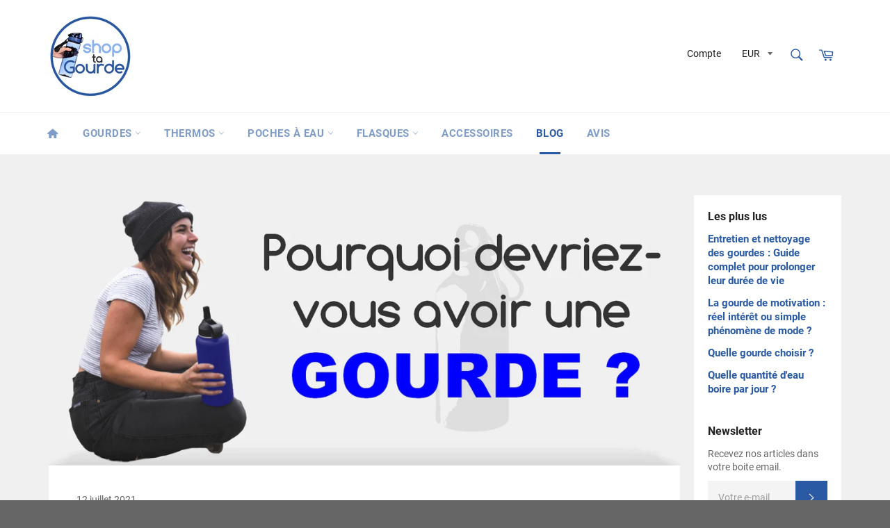

--- FILE ---
content_type: text/html; charset=utf-8
request_url: https://shop-ta-gourde.com/blogs/infos/pourquoi-vous-devriez-avoir-une-gourde
body_size: 51893
content:
<!doctype html>
<html class="no-js" lang="fr">
<head>
<!-- Google Tag Manager -->
<script>(function(w,d,s,l,i){w[l]=w[l]||[];w[l].push({'gtm.start':
new Date().getTime(),event:'gtm.js'});var f=d.getElementsByTagName(s)[0],
j=d.createElement(s),dl=l!='dataLayer'?'&l='+l:'';j.async=true;j.src=
'https://www.googletagmanager.com/gtm.js?id='+i+dl;f.parentNode.insertBefore(j,f);
})(window,document,'script','dataLayer','GTM-T63CZ4FL');</script>
<!-- End Google Tag Manager -->
	<script id="pandectes-rules">   /* PANDECTES-GDPR: DO NOT MODIFY AUTO GENERATED CODE OF THIS SCRIPT */      window.PandectesSettings = {"store":{"plan":"basic","theme":"Copie de ","primaryLocale":"fr","adminMode":false},"tsPublished":1695733052,"declaration":{"showPurpose":false,"showProvider":false,"declIntroText":"Nous utilisons des cookies pour optimiser les fonctionnalités du site Web, analyser les performances et vous offrir une expérience personnalisée. Certains cookies sont indispensables au bon fonctionnement et au bon fonctionnement du site Web. Ces cookies ne peuvent pas être désactivés. Dans cette fenêtre, vous pouvez gérer vos préférences en matière de cookies.","showDateGenerated":true},"language":{"languageMode":"Single","fallbackLanguage":"fr","languageDetection":"browser","languagesSupported":[]},"texts":{"managed":{"headerText":{"fr":"Nous respectons votre vie privée"},"consentText":{"fr":"Ce site utilise des cookies pour vous garantir la meilleure expérience."},"dismissButtonText":{"fr":"D'accord"},"linkText":{"fr":"En savoir plus"},"imprintText":{"fr":"Imprimer"},"preferencesButtonText":{"fr":"Préférences"},"allowButtonText":{"fr":"Accepter"},"denyButtonText":{"fr":"Rejeter"},"leaveSiteButtonText":{"fr":"Quitter ce site"},"cookiePolicyText":{"fr":"Politique de cookies"},"preferencesPopupTitleText":{"fr":"Gérer les préférences de consentement"},"preferencesPopupIntroText":{"fr":"Nous utilisons des cookies pour optimiser les fonctionnalités du site Web, analyser les performances et vous offrir une expérience personnalisée. Certains cookies sont indispensables au bon fonctionnement et au bon fonctionnement du site. Ces cookies ne peuvent pas être désactivés. Dans cette fenêtre, vous pouvez gérer votre préférence de cookies."},"preferencesPopupCloseButtonText":{"fr":"proche"},"preferencesPopupAcceptAllButtonText":{"fr":"Accepter tout"},"preferencesPopupRejectAllButtonText":{"fr":"Tout rejeter"},"preferencesPopupSaveButtonText":{"fr":"Enregistrer les préférences"},"accessSectionTitleText":{"fr":"Portabilité des données"},"accessSectionParagraphText":{"fr":"Vous avez le droit de pouvoir accéder à vos données à tout moment."},"rectificationSectionTitleText":{"fr":"Rectification des données"},"rectificationSectionParagraphText":{"fr":"Vous avez le droit de demander la mise à jour de vos données chaque fois que vous le jugez approprié."},"erasureSectionTitleText":{"fr":"Droit à l'oubli"},"erasureSectionParagraphText":{"fr":"Vous avez le droit de demander que toutes vos données soient effacées. Après cela, vous ne pourrez plus accéder à votre compte."},"declIntroText":{"fr":"Nous utilisons des cookies pour optimiser les fonctionnalités du site Web, analyser les performances et vous offrir une expérience personnalisée. Certains cookies sont indispensables au bon fonctionnement et au bon fonctionnement du site Web. Ces cookies ne peuvent pas être désactivés. Dans cette fenêtre, vous pouvez gérer vos préférences en matière de cookies."}},"categories":{"strictlyNecessaryCookiesTitleText":{"fr":"Cookies strictement nécessaires"},"functionalityCookiesTitleText":{"fr":"Cookies fonctionnels"},"performanceCookiesTitleText":{"fr":"Cookies de performances"},"targetingCookiesTitleText":{"fr":"Ciblage des cookies"},"unclassifiedCookiesTitleText":{"fr":"Cookies non classés"},"strictlyNecessaryCookiesDescriptionText":{"fr":"Ces cookies sont essentiels pour vous permettre de vous déplacer sur le site Web et d'utiliser ses fonctionnalités, telles que l'accès aux zones sécurisées du site Web. Le site Web ne peut pas fonctionner correctement sans ces cookies."},"functionalityCookiesDescriptionText":{"fr":"Ces cookies permettent au site de fournir des fonctionnalités et une personnalisation améliorées. Ils peuvent être définis par nous ou par des fournisseurs tiers dont nous avons ajouté les services à nos pages. Si vous n'autorisez pas ces cookies, certains ou tous ces services peuvent ne pas fonctionner correctement."},"performanceCookiesDescriptionText":{"fr":"Ces cookies nous permettent de surveiller et d'améliorer les performances de notre site Web. Par exemple, ils nous permettent de compter les visites, d'identifier les sources de trafic et de voir quelles parties du site sont les plus populaires."},"targetingCookiesDescriptionText":{"fr":"Ces cookies peuvent être installés via notre site par nos partenaires publicitaires. Ils peuvent être utilisés par ces sociétés pour établir un profil de vos intérêts et vous montrer des publicités pertinentes sur d'autres sites. Ils ne stockent pas directement d'informations personnelles, mais sont basés sur l'identification unique de votre navigateur et de votre appareil Internet. Si vous n'autorisez pas ces cookies, vous bénéficierez d'une publicité moins ciblée."},"unclassifiedCookiesDescriptionText":{"fr":"Les cookies non classés sont des cookies que nous sommes en train de classer avec les fournisseurs de cookies individuels."}},"auto":{"declName":{"fr":"Nom"},"declPath":{"fr":"Chemin"},"declType":{"fr":"Taper"},"declDomain":{"fr":"Domaine"},"declPurpose":{"fr":"But"},"declProvider":{"fr":"Fournisseur"},"declRetention":{"fr":"Rétention"},"declFirstParty":{"fr":"First-party"},"declThirdParty":{"fr":"Tierce personne"},"declSeconds":{"fr":"secondes"},"declMinutes":{"fr":"minutes"},"declHours":{"fr":"heures"},"declDays":{"fr":"jours"},"declMonths":{"fr":"mois"},"declYears":{"fr":"années"},"declSession":{"fr":"Session"},"cookiesDetailsText":{"fr":"Détails des cookies"},"preferencesPopupAlwaysAllowedText":{"fr":"Toujours permis"},"submitButton":{"fr":"Soumettre"},"submittingButton":{"fr":"Soumission..."},"cancelButton":{"fr":"Annuler"},"guestsSupportInfoText":{"fr":"Veuillez vous connecter avec votre compte client pour continuer."},"guestsSupportEmailPlaceholder":{"fr":"Adresse e-mail"},"guestsSupportEmailValidationError":{"fr":"L'email n'est pas valide"},"guestsSupportEmailSuccessTitle":{"fr":"Merci pour votre requête"},"guestsSupportEmailFailureTitle":{"fr":"Un problème est survenu"},"guestsSupportEmailSuccessMessage":{"fr":"Si vous êtes inscrit en tant que client de ce magasin, vous recevrez bientôt un e-mail avec des instructions sur la marche à suivre."},"guestsSupportEmailFailureMessage":{"fr":"Votre demande n'a pas été soumise. Veuillez réessayer et si le problème persiste, contactez le propriétaire du magasin pour obtenir de l'aide."},"confirmationSuccessTitle":{"fr":"Votre demande est vérifiée"},"confirmationFailureTitle":{"fr":"Un problème est survenu"},"confirmationSuccessMessage":{"fr":"Nous reviendrons rapidement vers vous quant à votre demande."},"confirmationFailureMessage":{"fr":"Votre demande n'a pas été vérifiée. Veuillez réessayer et si le problème persiste, contactez le propriétaire du magasin pour obtenir de l'aide"},"consentSectionTitleText":{"fr":"Votre consentement aux cookies"},"consentSectionNoConsentText":{"fr":"Vous n'avez pas consenti à la politique de cookies de ce site Web."},"consentSectionConsentedText":{"fr":"Vous avez consenti à la politique de cookies de ce site Web sur"},"consentStatus":{"fr":"Préférence de consentement"},"consentDate":{"fr":"Date de consentement"},"consentId":{"fr":"ID de consentement"},"consentSectionChangeConsentActionText":{"fr":"Modifier la préférence de consentement"},"accessSectionGDPRRequestsActionText":{"fr":"Demandes des personnes concernées"},"accessSectionAccountInfoActionText":{"fr":"Données personnelles"},"accessSectionOrdersRecordsActionText":{"fr":"Ordres"},"accessSectionDownloadReportActionText":{"fr":"Tout télécharger"},"rectificationCommentPlaceholder":{"fr":"Décrivez ce que vous souhaitez mettre à jour"},"rectificationCommentValidationError":{"fr":"Un commentaire est requis"},"rectificationSectionEditAccountActionText":{"fr":"Demander une mise à jour"},"erasureSectionRequestDeletionActionText":{"fr":"Demander la suppression des données personnelles"}}},"library":{"previewMode":false,"fadeInTimeout":0,"defaultBlocked":7,"showLink":true,"showImprintLink":false,"enabled":true,"cookie":{"name":"_pandectes_gdpr","expiryDays":365,"secure":true,"domain":""},"dismissOnScroll":false,"dismissOnWindowClick":false,"dismissOnTimeout":false,"palette":{"popup":{"background":"#EDEFF5","backgroundForCalculations":{"a":1,"b":245,"g":239,"r":237},"text":"#838391"},"button":{"background":"transparent","backgroundForCalculations":{"a":1,"b":255,"g":255,"r":255},"text":"#4B81E8","textForCalculation":{"a":1,"b":232,"g":129,"r":75},"border":"#4B81E8"}},"content":{"href":"https://shop-ta-gourde.com/pages/politique-de-confidentialite","imprintHref":"/","close":"&#10005;","target":"","logo":"<img class=\"cc-banner-logo\" height=\"29\" width=\"29\" src=\"https://cdn.shopify.com/s/files/1/0252/5727/9568/t/11/assets/pandectes-logo.png?v=1695732046\" alt=\"Shop ta Gourde\" />"},"window":"<div role=\"dialog\" aria-live=\"polite\" aria-label=\"cookieconsent\" aria-describedby=\"cookieconsent:desc\" id=\"pandectes-banner\" class=\"cc-window-wrapper cc-bottom-left-wrapper\"><div class=\"pd-cookie-banner-window cc-window {{classes}}\"><!--googleoff: all-->{{children}}<!--googleon: all--></div></div>","compliance":{"opt-both":"<div class=\"cc-compliance cc-highlight\">{{deny}}{{allow}}</div>"},"type":"opt-both","layouts":{"basic":"{{logo}}{{messagelink}}{{compliance}}"},"position":"bottom-left","theme":"wired","revokable":false,"animateRevokable":false,"revokableReset":false,"revokableLogoUrl":"https://cdn.shopify.com/s/files/1/0252/5727/9568/t/11/assets/pandectes-reopen-logo.png?v=1695732047","revokablePlacement":"bottom-left","revokableMarginHorizontal":15,"revokableMarginVertical":15,"static":false,"autoAttach":true,"hasTransition":true,"blacklistPage":[""]},"geolocation":{"brOnly":false,"caOnly":false,"chOnly":false,"euOnly":false,"jpOnly":false,"thOnly":false,"canadaOnly":false,"globalVisibility":true},"dsr":{"guestsSupport":false,"accessSectionDownloadReportAuto":false},"banner":{"resetTs":1695732045,"extraCss":"        .cc-banner-logo {max-width: 24em!important;}    @media(min-width: 768px) {.cc-window.cc-floating{max-width: 24em!important;width: 24em!important;}}    .cc-message, .cc-header, .cc-logo {text-align: left}    .cc-window-wrapper{z-index: 2147483647;}    .cc-window{z-index: 2147483647;font-family: inherit;}    .cc-header{font-family: inherit;}    .pd-cp-ui{font-family: inherit; background-color: #EDEFF5;color:#838391;}    .pd-cp-btn{}    input + .pd-cp-preferences-slider{background-color: rgba(131, 131, 145, 0.3)}    .pd-cp-scrolling-section::-webkit-scrollbar{background-color: rgba(131, 131, 145, 0.3)}    input:checked + .pd-cp-preferences-slider{background-color: rgba(131, 131, 145, 1)}    .pd-cp-scrolling-section::-webkit-scrollbar-thumb {background-color: rgba(131, 131, 145, 1)}    .pd-cp-ui-close{color:#838391;}    .pd-cp-preferences-slider:before{background-color: #EDEFF5}    .pd-cp-title:before {border-color: #838391!important}    .pd-cp-preferences-slider{background-color:#838391}    .pd-cp-toggle{color:#838391!important}    @media(max-width:699px) {.pd-cp-ui-close-top svg {fill: #838391}}    .pd-cp-toggle:hover,.pd-cp-toggle:visited,.pd-cp-toggle:active{color:#838391!important}    .pd-cookie-banner-window {box-shadow: 0 0 18px rgb(0 0 0 / 20%);}  ","customJavascript":null,"showPoweredBy":false,"isActive":true,"implicitSavePreferences":false,"cookieIcon":false,"blockBots":false,"showCookiesDetails":true,"cookiesBlockedByDefault":"7","hasTransition":true,"blockingPage":false,"showOnlyLandingPage":false,"leaveSiteUrl":"https://www.google.com","linkRespectStoreLang":false},"cookies":{"0":[{"name":"keep_alive","domain":"shop-ta-gourde.com","path":"/","provider":"Shopify","firstParty":true,"retention":"30 minute(s)","expires":30,"unit":"declMinutes","purpose":{"fr":"Used in connection with buyer localization."}},{"name":"secure_customer_sig","domain":"shop-ta-gourde.com","path":"/","provider":"Shopify","firstParty":true,"retention":"1 year(s)","expires":1,"unit":"declYears","purpose":{"fr":"Used in connection with customer login."}},{"name":"_cmp_a","domain":".shop-ta-gourde.com","path":"/","provider":"Shopify","firstParty":true,"retention":"24 hour(s)","expires":24,"unit":"declHours","purpose":{"fr":"Used for managing customer privacy settings."}},{"name":"_tracking_consent","domain":".shop-ta-gourde.com","path":"/","provider":"Shopify","firstParty":true,"retention":"1 year(s)","expires":1,"unit":"declYears","purpose":{"fr":"Tracking preferences."}},{"name":"localization","domain":"shop-ta-gourde.com","path":"/","provider":"Shopify","firstParty":true,"retention":"1 year(s)","expires":1,"unit":"declYears","purpose":{"fr":"Shopify store localization"}},{"name":"_shopify_tm","domain":".shop-ta-gourde.com","path":"/","provider":"Shopify","firstParty":true,"retention":"30 minute(s)","expires":30,"unit":"declMinutes","purpose":{"fr":"Used for managing customer privacy settings."}},{"name":"_shopify_m","domain":".shop-ta-gourde.com","path":"/","provider":"Shopify","firstParty":true,"retention":"1 year(s)","expires":1,"unit":"declYears","purpose":{"fr":"Used for managing customer privacy settings."}},{"name":"_secure_session_id","domain":"shop-ta-gourde.com","path":"/","provider":"Shopify","firstParty":true,"retention":"24 hour(s)","expires":24,"unit":"declHours","purpose":{"fr":"Used in connection with navigation through a storefront."}},{"name":"_shopify_tw","domain":".shop-ta-gourde.com","path":"/","provider":"Shopify","firstParty":true,"retention":"14 day(s)","expires":14,"unit":"declSession","purpose":{"fr":"Used for managing customer privacy settings."}}],"1":[],"2":[{"name":"_y","domain":".shop-ta-gourde.com","path":"/","provider":"Shopify","firstParty":true,"retention":"1 year(s)","expires":1,"unit":"declYears","purpose":{"fr":"Shopify analytics."}},{"name":"_s","domain":".shop-ta-gourde.com","path":"/","provider":"Shopify","firstParty":true,"retention":"30 minute(s)","expires":30,"unit":"declMinutes","purpose":{"fr":"Shopify analytics."}},{"name":"_shopify_y","domain":".shop-ta-gourde.com","path":"/","provider":"Shopify","firstParty":true,"retention":"1 year(s)","expires":1,"unit":"declYears","purpose":{"fr":"Shopify analytics."}},{"name":"_ga","domain":".shop-ta-gourde.com","path":"/","provider":"Google","firstParty":true,"retention":"1 year(s)","expires":1,"unit":"declYears","purpose":{"fr":"Cookie is set by Google Analytics with unknown functionality"}},{"name":"_shopify_s","domain":".shop-ta-gourde.com","path":"/","provider":"Shopify","firstParty":true,"retention":"30 minute(s)","expires":30,"unit":"declMinutes","purpose":{"fr":"Shopify analytics."}},{"name":"_orig_referrer","domain":".shop-ta-gourde.com","path":"/","provider":"Shopify","firstParty":true,"retention":"14 day(s)","expires":14,"unit":"declSession","purpose":{"fr":"Tracks landing pages."}},{"name":"_landing_page","domain":".shop-ta-gourde.com","path":"/","provider":"Shopify","firstParty":true,"retention":"14 day(s)","expires":14,"unit":"declSession","purpose":{"fr":"Tracks landing pages."}},{"name":"_shopify_sa_t","domain":".shop-ta-gourde.com","path":"/","provider":"Shopify","firstParty":true,"retention":"30 minute(s)","expires":30,"unit":"declMinutes","purpose":{"fr":"Shopify analytics relating to marketing & referrals."}},{"name":"_shopify_sa_p","domain":".shop-ta-gourde.com","path":"/","provider":"Shopify","firstParty":true,"retention":"30 minute(s)","expires":30,"unit":"declMinutes","purpose":{"fr":"Shopify analytics relating to marketing & referrals."}},{"name":"_gid","domain":".shop-ta-gourde.com","path":"/","provider":"Google","firstParty":true,"retention":"24 hour(s)","expires":24,"unit":"declHours","purpose":{"fr":"Cookie is placed by Google Analytics to count and track pageviews."}},{"name":"_gat","domain":".shop-ta-gourde.com","path":"/","provider":"Google","firstParty":true,"retention":"48 second(s)","expires":48,"unit":"declSeconds","purpose":{"fr":"Cookie is placed by Google Analytics to filter requests from bots."}},{"name":"_ga_K7ZWQG2LSB","domain":".shop-ta-gourde.com","path":"/","provider":"Google","firstParty":true,"retention":"1 year(s)","expires":1,"unit":"declYears","purpose":{"fr":"Cookie is set by Google Analytics with unknown functionality"}},{"name":"qab_previous_pathname","domain":"shop-ta-gourde.com","path":"/","provider":"Hextom","firstParty":true,"retention":"Session","expires":-1695732068,"unit":"declSeconds","purpose":{"fr":"Used by Hextom for statistical data."}}],"4":[{"name":"_fbp","domain":".shop-ta-gourde.com","path":"/","provider":"Facebook","firstParty":true,"retention":"90 day(s)","expires":90,"unit":"declSession","purpose":{"fr":"Cookie is placed by Facebook to track visits across websites."}},{"name":"__kla_id","domain":"shop-ta-gourde.com","path":"/","provider":"Klaviyo","firstParty":true,"retention":"1 year(s)","expires":1,"unit":"declYears","purpose":{"fr":"Tracks when someone clicks through a Klaviyo email to your website"}}],"8":[]},"blocker":{"isActive":false,"googleConsentMode":{"id":"","analyticsId":"","isActive":false,"adStorageCategory":4,"analyticsStorageCategory":2,"personalizationStorageCategory":1,"functionalityStorageCategory":1,"customEvent":true,"securityStorageCategory":0,"redactData":true,"urlPassthrough":false},"facebookPixel":{"id":"","isActive":false,"ldu":false},"rakuten":{"isActive":false,"cmp":false,"ccpa":false},"gpcIsActive":false,"defaultBlocked":7,"patterns":{"whiteList":[],"blackList":{"1":[],"2":[],"4":[],"8":[]},"iframesWhiteList":[],"iframesBlackList":{"1":[],"2":[],"4":[],"8":[]},"beaconsWhiteList":[],"beaconsBlackList":{"1":[],"2":[],"4":[],"8":[]}}}}      !function(){"use strict";window.PandectesRules=window.PandectesRules||{},window.PandectesRules.manualBlacklist={1:[],2:[],4:[]},window.PandectesRules.blacklistedIFrames={1:[],2:[],4:[]},window.PandectesRules.blacklistedCss={1:[],2:[],4:[]},window.PandectesRules.blacklistedBeacons={1:[],2:[],4:[]};var e="javascript/blocked",t="_pandectes_gdpr";function n(e){return new RegExp(e.replace(/[/\\.+?$()]/g,"\\$&").replace("*","(.*)"))}var r=function(e){try{return JSON.parse(e)}catch(e){return!1}},a=function(e){var t=arguments.length>1&&void 0!==arguments[1]?arguments[1]:"log",n=new URLSearchParams(window.location.search);n.get("log")&&console[t]("PandectesRules: ".concat(e))};function i(e,t){var n=Object.keys(e);if(Object.getOwnPropertySymbols){var r=Object.getOwnPropertySymbols(e);t&&(r=r.filter((function(t){return Object.getOwnPropertyDescriptor(e,t).enumerable}))),n.push.apply(n,r)}return n}function s(e){for(var t=1;t<arguments.length;t++){var n=null!=arguments[t]?arguments[t]:{};t%2?i(Object(n),!0).forEach((function(t){o(e,t,n[t])})):Object.getOwnPropertyDescriptors?Object.defineProperties(e,Object.getOwnPropertyDescriptors(n)):i(Object(n)).forEach((function(t){Object.defineProperty(e,t,Object.getOwnPropertyDescriptor(n,t))}))}return e}function o(e,t,n){return t in e?Object.defineProperty(e,t,{value:n,enumerable:!0,configurable:!0,writable:!0}):e[t]=n,e}function c(e,t){return function(e){if(Array.isArray(e))return e}(e)||function(e,t){var n=null==e?null:"undefined"!=typeof Symbol&&e[Symbol.iterator]||e["@@iterator"];if(null==n)return;var r,a,i=[],s=!0,o=!1;try{for(n=n.call(e);!(s=(r=n.next()).done)&&(i.push(r.value),!t||i.length!==t);s=!0);}catch(e){o=!0,a=e}finally{try{s||null==n.return||n.return()}finally{if(o)throw a}}return i}(e,t)||u(e,t)||function(){throw new TypeError("Invalid attempt to destructure non-iterable instance.\nIn order to be iterable, non-array objects must have a [Symbol.iterator]() method.")}()}function l(e){return function(e){if(Array.isArray(e))return d(e)}(e)||function(e){if("undefined"!=typeof Symbol&&null!=e[Symbol.iterator]||null!=e["@@iterator"])return Array.from(e)}(e)||u(e)||function(){throw new TypeError("Invalid attempt to spread non-iterable instance.\nIn order to be iterable, non-array objects must have a [Symbol.iterator]() method.")}()}function u(e,t){if(e){if("string"==typeof e)return d(e,t);var n=Object.prototype.toString.call(e).slice(8,-1);return"Object"===n&&e.constructor&&(n=e.constructor.name),"Map"===n||"Set"===n?Array.from(e):"Arguments"===n||/^(?:Ui|I)nt(?:8|16|32)(?:Clamped)?Array$/.test(n)?d(e,t):void 0}}function d(e,t){(null==t||t>e.length)&&(t=e.length);for(var n=0,r=new Array(t);n<t;n++)r[n]=e[n];return r}var f="Pandectes"===window.navigator.userAgent;a("userAgent -> ".concat(window.navigator.userAgent.substring(0,50)));var p=function(){var e,n=arguments.length>0&&void 0!==arguments[0]?arguments[0]:t,a="; "+document.cookie,i=a.split("; "+n+"=");if(i.length<2)e={};else{var s=i.pop(),o=s.split(";");e=window.atob(o.shift())}var c=r(e);return!1!==c?c:e}(),g=window.PandectesSettings,y=g.banner.isActive,h=g.blocker.defaultBlocked,m=p&&null!==p.preferences&&void 0!==p.preferences?p.preferences:null,b=y?null===m?h:m:0,v={1:0==(1&b),2:0==(2&b),4:0==(4&b)},w=window.PandectesSettings.blocker.patterns,k=w.blackList,L=w.whiteList,P=w.iframesBlackList,S=w.iframesWhiteList,A=w.beaconsBlackList,C=w.beaconsWhiteList,_={blackList:[],whiteList:[],iframesBlackList:{1:[],2:[],4:[],8:[]},iframesWhiteList:[],beaconsBlackList:{1:[],2:[],4:[],8:[]},beaconsWhiteList:[]};[1,2,4].map((function(e){var t;v[e]||((t=_.blackList).push.apply(t,l(k[e].length?k[e].map(n):[])),_.iframesBlackList[e]=P[e].length?P[e].map(n):[],_.beaconsBlackList[e]=A[e].length?A[e].map(n):[])})),_.whiteList=L.length?L.map(n):[],_.iframesWhiteList=S.length?S.map(n):[],_.beaconsWhiteList=C.length?C.map(n):[];var B={scripts:[],iframes:{1:[],2:[],4:[]},beacons:{1:[],2:[],4:[]},css:{1:[],2:[],4:[]}},O=function(t,n){return t&&(!n||n!==e)&&(!_.blackList||_.blackList.some((function(e){return e.test(t)})))&&(!_.whiteList||_.whiteList.every((function(e){return!e.test(t)})))},I=function(e,t){var n=_.iframesBlackList[t],r=_.iframesWhiteList;return e&&(!n||n.some((function(t){return t.test(e)})))&&(!r||r.every((function(t){return!t.test(e)})))},E=function(e,t){var n=_.beaconsBlackList[t],r=_.beaconsWhiteList;return e&&(!n||n.some((function(t){return t.test(e)})))&&(!r||r.every((function(t){return!t.test(e)})))},j=new MutationObserver((function(e){for(var t=0;t<e.length;t++)for(var n=e[t].addedNodes,r=0;r<n.length;r++){var a=n[r],i=a.dataset&&a.dataset.cookiecategory;if(1===a.nodeType&&"LINK"===a.tagName){var s=a.dataset&&a.dataset.href;if(s&&i)switch(i){case"functionality":case"C0001":B.css[1].push(s);break;case"performance":case"C0002":B.css[2].push(s);break;case"targeting":case"C0003":B.css[4].push(s)}}}})),R=new MutationObserver((function(t){for(var n=0;n<t.length;n++)for(var r=t[n].addedNodes,a=function(t){var n=r[t],a=n.src||n.dataset&&n.dataset.src,i=n.dataset&&n.dataset.cookiecategory;if(1===n.nodeType&&"IFRAME"===n.tagName){if(a){var s=!1;I(a,1)||"functionality"===i||"C0001"===i?(s=!0,B.iframes[1].push(a)):I(a,2)||"performance"===i||"C0002"===i?(s=!0,B.iframes[2].push(a)):(I(a,4)||"targeting"===i||"C0003"===i)&&(s=!0,B.iframes[4].push(a)),s&&(n.removeAttribute("src"),n.setAttribute("data-src",a))}}else if(1===n.nodeType&&"IMG"===n.tagName){if(a){var o=!1;E(a,1)?(o=!0,B.beacons[1].push(a)):E(a,2)?(o=!0,B.beacons[2].push(a)):E(a,4)&&(o=!0,B.beacons[4].push(a)),o&&(n.removeAttribute("src"),n.setAttribute("data-src",a))}}else if(1===n.nodeType&&"LINK"===n.tagName){var c=n.dataset&&n.dataset.href;if(c&&i)switch(i){case"functionality":case"C0001":B.css[1].push(c);break;case"performance":case"C0002":B.css[2].push(c);break;case"targeting":case"C0003":B.css[4].push(c)}}else if(1===n.nodeType&&"SCRIPT"===n.tagName){var l=n.type,u=!1;if(O(a,l))u=!0;else if(a&&i)switch(i){case"functionality":case"C0001":u=!0,window.PandectesRules.manualBlacklist[1].push(a);break;case"performance":case"C0002":u=!0,window.PandectesRules.manualBlacklist[2].push(a);break;case"targeting":case"C0003":u=!0,window.PandectesRules.manualBlacklist[4].push(a)}if(u){B.scripts.push([n,l]),n.type=e;n.addEventListener("beforescriptexecute",(function t(r){n.getAttribute("type")===e&&r.preventDefault(),n.removeEventListener("beforescriptexecute",t)})),n.parentElement&&n.parentElement.removeChild(n)}}},i=0;i<r.length;i++)a(i)})),T=document.createElement,x={src:Object.getOwnPropertyDescriptor(HTMLScriptElement.prototype,"src"),type:Object.getOwnPropertyDescriptor(HTMLScriptElement.prototype,"type")};window.PandectesRules.unblockCss=function(e){var t=B.css[e]||[];t.length&&a("Unblocking CSS for ".concat(e)),t.forEach((function(e){var t=document.querySelector('link[data-href^="'.concat(e,'"]'));t.removeAttribute("data-href"),t.href=e})),B.css[e]=[]},window.PandectesRules.unblockIFrames=function(e){var t=B.iframes[e]||[];t.length&&a("Unblocking IFrames for ".concat(e)),_.iframesBlackList[e]=[],t.forEach((function(e){var t=document.querySelector('iframe[data-src^="'.concat(e,'"]'));t.removeAttribute("data-src"),t.src=e})),B.iframes[e]=[]},window.PandectesRules.unblockBeacons=function(e){var t=B.beacons[e]||[];t.length&&a("Unblocking Beacons for ".concat(e)),_.beaconsBlackList[e]=[],t.forEach((function(e){var t=document.querySelector('img[data-src^="'.concat(e,'"]'));t.removeAttribute("data-src"),t.src=e})),B.beacons[e]=[]},window.PandectesRules.unblockInlineScripts=function(e){var t=1===e?"functionality":2===e?"performance":"targeting";document.querySelectorAll('script[type="javascript/blocked"][data-cookiecategory="'.concat(t,'"]')).forEach((function(e){var t=e.textContent;e.parentNode.removeChild(e);var n=document.createElement("script");n.type="text/javascript",n.textContent=t,document.body.appendChild(n)}))},window.PandectesRules.unblock=function(e){e.length<1?(_.blackList=[],_.whiteList=[],_.iframesBlackList=[],_.iframesWhiteList=[]):(_.blackList&&(_.blackList=_.blackList.filter((function(t){return e.every((function(e){return"string"==typeof e?!t.test(e):e instanceof RegExp?t.toString()!==e.toString():void 0}))}))),_.whiteList&&(_.whiteList=[].concat(l(_.whiteList),l(e.map((function(e){if("string"==typeof e){var t=".*"+n(e)+".*";if(_.whiteList.every((function(e){return e.toString()!==t.toString()})))return new RegExp(t)}else if(e instanceof RegExp&&_.whiteList.every((function(t){return t.toString()!==e.toString()})))return e;return null})).filter(Boolean)))));var t=0;l(B.scripts).forEach((function(e,n){var r=c(e,2),a=r[0],i=r[1];if(function(e){var t=e.getAttribute("src");return _.blackList&&_.blackList.every((function(e){return!e.test(t)}))||_.whiteList&&_.whiteList.some((function(e){return e.test(t)}))}(a)){for(var s=document.createElement("script"),o=0;o<a.attributes.length;o++){var l=a.attributes[o];"src"!==l.name&&"type"!==l.name&&s.setAttribute(l.name,a.attributes[o].value)}s.setAttribute("src",a.src),s.setAttribute("type",i||"application/javascript"),document.head.appendChild(s),B.scripts.splice(n-t,1),t++}})),0==_.blackList.length&&0===_.iframesBlackList[1].length&&0===_.iframesBlackList[2].length&&0===_.iframesBlackList[4].length&&0===_.beaconsBlackList[1].length&&0===_.beaconsBlackList[2].length&&0===_.beaconsBlackList[4].length&&(a("Disconnecting observers"),R.disconnect(),j.disconnect())};var N,M,D=window.PandectesSettings.store.adminMode,W=window.PandectesSettings.blocker;N=function(){!function(){var e=window.Shopify.trackingConsent;try{var t=D&&!window.Shopify.AdminBarInjector,n={preferences:0==(1&b)||f||t,analytics:0==(2&b)||f||t,marketing:0==(4&b)||f||t};e.firstPartyMarketingAllowed()===n.marketing&&e.analyticsProcessingAllowed()===n.analytics&&e.preferencesProcessingAllowed()===n.preferences||e.setTrackingConsent(n,(function(e){e&&e.error?a("Shopify.customerPrivacy API - failed to setTrackingConsent"):a("Shopify.customerPrivacy API - setTrackingConsent(".concat(JSON.stringify(n),")"))}))}catch(e){a("Shopify.customerPrivacy API - exception")}}(),function(){var e=window.Shopify.trackingConsent,t=e.currentVisitorConsent();if(W.gpcIsActive&&"CCPA"===e.getRegulation()&&navigator.globalPrivacyControl&&"yes"!==t.sale_of_data){var n={sale_of_data:!1};a("Shopify.customerPrivacy API - globalPrivacyControl is honored."),e.setTrackingConsent(n,(function(e){e&&e.error?a("Shopify.customerPrivacy API - failed to setTrackingConsent({".concat(JSON.stringify(n),")")):a("Shopify.customerPrivacy API - setTrackingConsent(".concat(JSON.stringify(n),")"))}))}}()},M=null,window.Shopify&&window.Shopify.loadFeatures&&window.Shopify.trackingConsent?N():M=setInterval((function(){window.Shopify&&window.Shopify.loadFeatures&&(clearInterval(M),window.Shopify.loadFeatures([{name:"consent-tracking-api",version:"0.1"}],(function(e){e?a("Shopify.customerPrivacy API - failed to load"):(a("Shopify.customerPrivacy API - loaded"),N())})))}),10);var F=window.PandectesSettings,z=F.banner.isActive,U=F.blocker.googleConsentMode,q=U.isActive,J=U.customEvent,H=U.redactData,$=U.urlPassthrough,G=U.adStorageCategory,K=U.analyticsStorageCategory,V=U.functionalityStorageCategory,Y=U.personalizationStorageCategory,Q=U.securityStorageCategory;function X(){window.dataLayer.push(arguments)}window.dataLayer=window.dataLayer||[];var Z,ee,te={hasInitialized:!1,ads_data_redaction:!1,url_passthrough:!1,storage:{ad_storage:"granted",analytics_storage:"granted",functionality_storage:"granted",personalization_storage:"granted",security_storage:"granted",wait_for_update:500}};if(z&&q){var ne=0==(b&G)?"granted":"denied",re=0==(b&K)?"granted":"denied",ae=0==(b&V)?"granted":"denied",ie=0==(b&Y)?"granted":"denied",se=0==(b&Q)?"granted":"denied";te.hasInitialized=!0,te.ads_data_redaction="denied"===ne&&H,te.url_passthrough=$,te.storage.ad_storage=ne,te.storage.analytics_storage=re,te.storage.functionality_storage=ae,te.storage.personalization_storage=ie,te.storage.security_storage=se,te.ads_data_redaction&&X("set","ads_data_redaction",te.ads_data_redaction),te.url_passthrough&&X("set","url_passthrough",te.url_passthrough),X("consent","default",te.storage),J&&(ee=7===(Z=b)?"deny":0===Z?"allow":"mixed",window.dataLayer.push({event:"Pandectes_Consent_Update",pandectes_status:ee,pandectes_categories:{C0000:"allow",C0001:v[1]?"allow":"deny",C0002:v[2]?"allow":"deny",C0003:v[4]?"allow":"deny"}})),a("Google consent mode initialized")}window.PandectesRules.gcm=te;var oe=window.PandectesSettings,ce=oe.banner.isActive,le=oe.blocker.isActive;a("Blocker -> "+(le?"Active":"Inactive")),a("Banner -> "+(ce?"Active":"Inactive")),a("ActualPrefs -> "+b);var ue=null===m&&/\/checkouts\//.test(window.location.pathname);0!==b&&!1===f&&le&&!ue?(a("Blocker will execute"),document.createElement=function(){for(var t=arguments.length,n=new Array(t),r=0;r<t;r++)n[r]=arguments[r];if("script"!==n[0].toLowerCase())return T.bind?T.bind(document).apply(void 0,n):T;var a=T.bind(document).apply(void 0,n);try{Object.defineProperties(a,{src:s(s({},x.src),{},{set:function(t){O(t,a.type)&&x.type.set.call(this,e),x.src.set.call(this,t)}}),type:s(s({},x.type),{},{get:function(){var t=x.type.get.call(this);return t===e||O(this.src,t)?null:t},set:function(t){var n=O(a.src,a.type)?e:t;x.type.set.call(this,n)}})}),a.setAttribute=function(t,n){if("type"===t){var r=O(a.src,a.type)?e:n;x.type.set.call(a,r)}else"src"===t?(O(n,a.type)&&x.type.set.call(a,e),x.src.set.call(a,n)):HTMLScriptElement.prototype.setAttribute.call(a,t,n)}}catch(e){console.warn("Yett: unable to prevent script execution for script src ",a.src,".\n",'A likely cause would be because you are using a third-party browser extension that monkey patches the "document.createElement" function.')}return a},R.observe(document.documentElement,{childList:!0,subtree:!0}),j.observe(document.documentElement,{childList:!0,subtree:!0})):a("Blocker will not execute")}();
</script>
  
  
  
  
  
  <meta charset="utf-8">
  <meta http-equiv="X-UA-Compatible" content="IE=edge,chrome=1">
  <meta name="viewport" content="width=device-width,initial-scale=1">
  <meta name="theme-color" content="#ffffff">

  
    <link rel="shortcut icon" href="//shop-ta-gourde.com/cdn/shop/files/favicon_32x32.gif?v=1614283033" type="image/png">
  

  <link rel="canonical" href="https://shop-ta-gourde.com/blogs/infos/pourquoi-vous-devriez-avoir-une-gourde">
  <title>
  Pourquoi vous devriez avoir une Gourde ? | Shop ta Gourde
  </title>

  
    <meta name="description" content="La gourde est plus que jamais sur toutes les lèvres, mais d’où vient cet engouement ?Voici pourquoi vous devriez vous aussi avoir une Gourde avec vous.">
  

  <!-- /snippets/social-meta-tags.liquid -->




<meta property="og:site_name" content="Shop ta Gourde">
<meta property="og:url" content="https://shop-ta-gourde.com/blogs/infos/pourquoi-vous-devriez-avoir-une-gourde">
<meta property="og:title" content="Pourquoi vous devriez avoir une Gourde ?">
<meta property="og:type" content="article">
<meta property="og:description" content="Aussi incroyable que cela puisse paraître, notre corps est composé de 60 % d'eau, il est alors nécessaire de s'hydrater correctement. Pour ce faire, il est conseillé de boire 1.5L d'eau pour les femmes et 1.8L pour les hommes au cours de la journée.
L'utilisation d'une gourde est un changement facile à adopter, qui non seulement aidera l'environnement, mais vous permettra également d'économiser de l'argent. Qu'il s'agisse de plastique sans BPA, d'acier inoxydable, de verre ou encore de silicone, les gourdes sont extrêmement durables et plus sûres que le plastique à usage unique.">

<meta property="og:image" content="http://shop-ta-gourde.com/cdn/shop/articles/Pourquoi_avoir_une_gourde_1200x1200.jpg?v=1626109709">
<meta property="og:image:secure_url" content="https://shop-ta-gourde.com/cdn/shop/articles/Pourquoi_avoir_une_gourde_1200x1200.jpg?v=1626109709">


<meta name="twitter:card" content="summary_large_image">
<meta name="twitter:title" content="Pourquoi vous devriez avoir une Gourde ?">
<meta name="twitter:description" content="Aussi incroyable que cela puisse paraître, notre corps est composé de 60 % d'eau, il est alors nécessaire de s'hydrater correctement. Pour ce faire, il est conseillé de boire 1.5L d'eau pour les femmes et 1.8L pour les hommes au cours de la journée.
L'utilisation d'une gourde est un changement facile à adopter, qui non seulement aidera l'environnement, mais vous permettra également d'économiser de l'argent. Qu'il s'agisse de plastique sans BPA, d'acier inoxydable, de verre ou encore de silicone, les gourdes sont extrêmement durables et plus sûres que le plastique à usage unique.">


  <script>
    document.documentElement.className = document.documentElement.className.replace('no-js', 'js');
  </script>

  <link href="//shop-ta-gourde.com/cdn/shop/t/11/assets/theme.scss.css?v=29037469904985843101698592985" rel="stylesheet" type="text/css" media="all" />
  <link href="//shop-ta-gourde.com/cdn/shop/t/11/assets/flipclock.min.css?v=147815763647521735641606414565" rel="stylesheet" type="text/css" media="all" />

  <script>
    window.theme = window.theme || {};

    theme.strings = {
      stockAvailable: "1 restant",
      addToCart: "Ajouter au panier",
      soldOut: "Épuisé",
      unavailable: "Non disponible",
      noStockAvailable: "L\u0026#39;article n\u0026#39;a pu être ajouté à votre panier car il n\u0026#39;y en a pas assez en stock.",
      willNotShipUntil: "Sera expédié après [date]",
      willBeInStockAfter: "Sera en stock à compter de [date]",
      totalCartDiscount: "Vous économisez [savings]",
      addressError: "Vous ne trouvez pas cette adresse",
      addressNoResults: "Aucun résultat pour cette adresse",
      addressQueryLimit: "Vous avez dépassé la limite de Google utilisation de l'API. Envisager la mise à niveau à un \u003ca href=\"https:\/\/developers.google.com\/maps\/premium\/usage-limits\"\u003erégime spécial\u003c\/a\u003e.",
      authError: "Il y avait un problème authentifier votre compte Google Maps API.",
      slideNumber: "Faire glisser [slide_number], en cours"
    };
  </script>

  <script src="//shop-ta-gourde.com/cdn/shop/t/11/assets/lazysizes.min.js?v=56045284683979784691606414573" async="async"></script>

  

  <script src="//shop-ta-gourde.com/cdn/shop/t/11/assets/vendor.js?v=59352919779726365461606414576" defer="defer"></script>

  

  <script src="//shop-ta-gourde.com/cdn/shop/t/11/assets/theme.js?v=26076493466712236651606414575" defer="defer"></script>

  <script>window.performance && window.performance.mark && window.performance.mark('shopify.content_for_header.start');</script><meta id="shopify-digital-wallet" name="shopify-digital-wallet" content="/25257279568/digital_wallets/dialog">
<meta name="shopify-checkout-api-token" content="c1e495c973313a925826645e1ce96407">
<meta id="in-context-paypal-metadata" data-shop-id="25257279568" data-venmo-supported="false" data-environment="production" data-locale="fr_FR" data-paypal-v4="true" data-currency="EUR">
<link rel="alternate" type="application/atom+xml" title="Feed" href="/blogs/infos.atom" />
<script async="async" src="/checkouts/internal/preloads.js?locale=fr-FR"></script>
<script id="shopify-features" type="application/json">{"accessToken":"c1e495c973313a925826645e1ce96407","betas":["rich-media-storefront-analytics"],"domain":"shop-ta-gourde.com","predictiveSearch":true,"shopId":25257279568,"locale":"fr"}</script>
<script>var Shopify = Shopify || {};
Shopify.shop = "shop-ta-gourde.myshopify.com";
Shopify.locale = "fr";
Shopify.currency = {"active":"EUR","rate":"1.0"};
Shopify.country = "FR";
Shopify.theme = {"name":"Copie de 🚀 2.8 (old)","id":116151156924,"schema_name":"Billionaire Theme","schema_version":"2.8","theme_store_id":null,"role":"main"};
Shopify.theme.handle = "null";
Shopify.theme.style = {"id":null,"handle":null};
Shopify.cdnHost = "shop-ta-gourde.com/cdn";
Shopify.routes = Shopify.routes || {};
Shopify.routes.root = "/";</script>
<script type="module">!function(o){(o.Shopify=o.Shopify||{}).modules=!0}(window);</script>
<script>!function(o){function n(){var o=[];function n(){o.push(Array.prototype.slice.apply(arguments))}return n.q=o,n}var t=o.Shopify=o.Shopify||{};t.loadFeatures=n(),t.autoloadFeatures=n()}(window);</script>
<script id="shop-js-analytics" type="application/json">{"pageType":"article"}</script>
<script defer="defer" async type="module" src="//shop-ta-gourde.com/cdn/shopifycloud/shop-js/modules/v2/client.init-shop-cart-sync_BcDpqI9l.fr.esm.js"></script>
<script defer="defer" async type="module" src="//shop-ta-gourde.com/cdn/shopifycloud/shop-js/modules/v2/chunk.common_a1Rf5Dlz.esm.js"></script>
<script defer="defer" async type="module" src="//shop-ta-gourde.com/cdn/shopifycloud/shop-js/modules/v2/chunk.modal_Djra7sW9.esm.js"></script>
<script type="module">
  await import("//shop-ta-gourde.com/cdn/shopifycloud/shop-js/modules/v2/client.init-shop-cart-sync_BcDpqI9l.fr.esm.js");
await import("//shop-ta-gourde.com/cdn/shopifycloud/shop-js/modules/v2/chunk.common_a1Rf5Dlz.esm.js");
await import("//shop-ta-gourde.com/cdn/shopifycloud/shop-js/modules/v2/chunk.modal_Djra7sW9.esm.js");

  window.Shopify.SignInWithShop?.initShopCartSync?.({"fedCMEnabled":true,"windoidEnabled":true});

</script>
<script>(function() {
  var isLoaded = false;
  function asyncLoad() {
    if (isLoaded) return;
    isLoaded = true;
    var urls = ["\/\/cdn.shopify.com\/proxy\/49335a10493d715a9e095ba18fae27c16887334056fde67c088f34bb72ae24a5\/api.goaffpro.com\/loader.js?shop=shop-ta-gourde.myshopify.com\u0026sp-cache-control=cHVibGljLCBtYXgtYWdlPTkwMA","\/\/cdn.shopify.com\/proxy\/9a26b6c191e3ae727310f2e280e014ac3ce6456379d6a9ce69548449da443a55\/s.pandect.es\/scripts\/pandectes-core.js?shop=shop-ta-gourde.myshopify.com\u0026sp-cache-control=cHVibGljLCBtYXgtYWdlPTkwMA","https:\/\/static.klaviyo.com\/onsite\/js\/MTVrXR\/klaviyo.js?company_id=MTVrXR\u0026shop=shop-ta-gourde.myshopify.com","https:\/\/cdn.hextom.com\/js\/quickannouncementbar.js?shop=shop-ta-gourde.myshopify.com"];
    for (var i = 0; i < urls.length; i++) {
      var s = document.createElement('script');
      s.type = 'text/javascript';
      s.async = true;
      s.src = urls[i];
      var x = document.getElementsByTagName('script')[0];
      x.parentNode.insertBefore(s, x);
    }
  };
  if(window.attachEvent) {
    window.attachEvent('onload', asyncLoad);
  } else {
    window.addEventListener('load', asyncLoad, false);
  }
})();</script>
<script id="__st">var __st={"a":25257279568,"offset":3600,"reqid":"a0f2df5a-742a-46e2-a58f-9f7a270e2589-1769350202","pageurl":"shop-ta-gourde.com\/blogs\/infos\/pourquoi-vous-devriez-avoir-une-gourde","s":"articles-556516081852","u":"3cd8b070b873","p":"article","rtyp":"article","rid":556516081852};</script>
<script>window.ShopifyPaypalV4VisibilityTracking = true;</script>
<script id="captcha-bootstrap">!function(){'use strict';const t='contact',e='account',n='new_comment',o=[[t,t],['blogs',n],['comments',n],[t,'customer']],c=[[e,'customer_login'],[e,'guest_login'],[e,'recover_customer_password'],[e,'create_customer']],r=t=>t.map((([t,e])=>`form[action*='/${t}']:not([data-nocaptcha='true']) input[name='form_type'][value='${e}']`)).join(','),a=t=>()=>t?[...document.querySelectorAll(t)].map((t=>t.form)):[];function s(){const t=[...o],e=r(t);return a(e)}const i='password',u='form_key',d=['recaptcha-v3-token','g-recaptcha-response','h-captcha-response',i],f=()=>{try{return window.sessionStorage}catch{return}},m='__shopify_v',_=t=>t.elements[u];function p(t,e,n=!1){try{const o=window.sessionStorage,c=JSON.parse(o.getItem(e)),{data:r}=function(t){const{data:e,action:n}=t;return t[m]||n?{data:e,action:n}:{data:t,action:n}}(c);for(const[e,n]of Object.entries(r))t.elements[e]&&(t.elements[e].value=n);n&&o.removeItem(e)}catch(o){console.error('form repopulation failed',{error:o})}}const l='form_type',E='cptcha';function T(t){t.dataset[E]=!0}const w=window,h=w.document,L='Shopify',v='ce_forms',y='captcha';let A=!1;((t,e)=>{const n=(g='f06e6c50-85a8-45c8-87d0-21a2b65856fe',I='https://cdn.shopify.com/shopifycloud/storefront-forms-hcaptcha/ce_storefront_forms_captcha_hcaptcha.v1.5.2.iife.js',D={infoText:'Protégé par hCaptcha',privacyText:'Confidentialité',termsText:'Conditions'},(t,e,n)=>{const o=w[L][v],c=o.bindForm;if(c)return c(t,g,e,D).then(n);var r;o.q.push([[t,g,e,D],n]),r=I,A||(h.body.append(Object.assign(h.createElement('script'),{id:'captcha-provider',async:!0,src:r})),A=!0)});var g,I,D;w[L]=w[L]||{},w[L][v]=w[L][v]||{},w[L][v].q=[],w[L][y]=w[L][y]||{},w[L][y].protect=function(t,e){n(t,void 0,e),T(t)},Object.freeze(w[L][y]),function(t,e,n,w,h,L){const[v,y,A,g]=function(t,e,n){const i=e?o:[],u=t?c:[],d=[...i,...u],f=r(d),m=r(i),_=r(d.filter((([t,e])=>n.includes(e))));return[a(f),a(m),a(_),s()]}(w,h,L),I=t=>{const e=t.target;return e instanceof HTMLFormElement?e:e&&e.form},D=t=>v().includes(t);t.addEventListener('submit',(t=>{const e=I(t);if(!e)return;const n=D(e)&&!e.dataset.hcaptchaBound&&!e.dataset.recaptchaBound,o=_(e),c=g().includes(e)&&(!o||!o.value);(n||c)&&t.preventDefault(),c&&!n&&(function(t){try{if(!f())return;!function(t){const e=f();if(!e)return;const n=_(t);if(!n)return;const o=n.value;o&&e.removeItem(o)}(t);const e=Array.from(Array(32),(()=>Math.random().toString(36)[2])).join('');!function(t,e){_(t)||t.append(Object.assign(document.createElement('input'),{type:'hidden',name:u})),t.elements[u].value=e}(t,e),function(t,e){const n=f();if(!n)return;const o=[...t.querySelectorAll(`input[type='${i}']`)].map((({name:t})=>t)),c=[...d,...o],r={};for(const[a,s]of new FormData(t).entries())c.includes(a)||(r[a]=s);n.setItem(e,JSON.stringify({[m]:1,action:t.action,data:r}))}(t,e)}catch(e){console.error('failed to persist form',e)}}(e),e.submit())}));const S=(t,e)=>{t&&!t.dataset[E]&&(n(t,e.some((e=>e===t))),T(t))};for(const o of['focusin','change'])t.addEventListener(o,(t=>{const e=I(t);D(e)&&S(e,y())}));const B=e.get('form_key'),M=e.get(l),P=B&&M;t.addEventListener('DOMContentLoaded',(()=>{const t=y();if(P)for(const e of t)e.elements[l].value===M&&p(e,B);[...new Set([...A(),...v().filter((t=>'true'===t.dataset.shopifyCaptcha))])].forEach((e=>S(e,t)))}))}(h,new URLSearchParams(w.location.search),n,t,e,['guest_login'])})(!0,!0)}();</script>
<script integrity="sha256-4kQ18oKyAcykRKYeNunJcIwy7WH5gtpwJnB7kiuLZ1E=" data-source-attribution="shopify.loadfeatures" defer="defer" src="//shop-ta-gourde.com/cdn/shopifycloud/storefront/assets/storefront/load_feature-a0a9edcb.js" crossorigin="anonymous"></script>
<script data-source-attribution="shopify.dynamic_checkout.dynamic.init">var Shopify=Shopify||{};Shopify.PaymentButton=Shopify.PaymentButton||{isStorefrontPortableWallets:!0,init:function(){window.Shopify.PaymentButton.init=function(){};var t=document.createElement("script");t.src="https://shop-ta-gourde.com/cdn/shopifycloud/portable-wallets/latest/portable-wallets.fr.js",t.type="module",document.head.appendChild(t)}};
</script>
<script data-source-attribution="shopify.dynamic_checkout.buyer_consent">
  function portableWalletsHideBuyerConsent(e){var t=document.getElementById("shopify-buyer-consent"),n=document.getElementById("shopify-subscription-policy-button");t&&n&&(t.classList.add("hidden"),t.setAttribute("aria-hidden","true"),n.removeEventListener("click",e))}function portableWalletsShowBuyerConsent(e){var t=document.getElementById("shopify-buyer-consent"),n=document.getElementById("shopify-subscription-policy-button");t&&n&&(t.classList.remove("hidden"),t.removeAttribute("aria-hidden"),n.addEventListener("click",e))}window.Shopify?.PaymentButton&&(window.Shopify.PaymentButton.hideBuyerConsent=portableWalletsHideBuyerConsent,window.Shopify.PaymentButton.showBuyerConsent=portableWalletsShowBuyerConsent);
</script>
<script data-source-attribution="shopify.dynamic_checkout.cart.bootstrap">document.addEventListener("DOMContentLoaded",(function(){function t(){return document.querySelector("shopify-accelerated-checkout-cart, shopify-accelerated-checkout")}if(t())Shopify.PaymentButton.init();else{new MutationObserver((function(e,n){t()&&(Shopify.PaymentButton.init(),n.disconnect())})).observe(document.body,{childList:!0,subtree:!0})}}));
</script>
<link id="shopify-accelerated-checkout-styles" rel="stylesheet" media="screen" href="https://shop-ta-gourde.com/cdn/shopifycloud/portable-wallets/latest/accelerated-checkout-backwards-compat.css" crossorigin="anonymous">
<style id="shopify-accelerated-checkout-cart">
        #shopify-buyer-consent {
  margin-top: 1em;
  display: inline-block;
  width: 100%;
}

#shopify-buyer-consent.hidden {
  display: none;
}

#shopify-subscription-policy-button {
  background: none;
  border: none;
  padding: 0;
  text-decoration: underline;
  font-size: inherit;
  cursor: pointer;
}

#shopify-subscription-policy-button::before {
  box-shadow: none;
}

      </style>

<script>window.performance && window.performance.mark && window.performance.mark('shopify.content_for_header.end');</script>
  <script src="//shop-ta-gourde.com/cdn/shop/t/11/assets/jquery-3.4.1.min.js?v=81049236547974671631606414571"></script>
  <script src="//shop-ta-gourde.com/cdn/shop/t/11/assets/js.cookie.min.js?v=157088818796750536761606414572"></script>
  <script src="//shop-ta-gourde.com/cdn/shop/t/11/assets/flipclock.min.js?v=168443436528212987651606414566"></script>
	
  
  
  
	  
  
  
<!-- Start of Judge.me Core -->
<link rel="dns-prefetch" href="https://cdn.judge.me/">
<script data-cfasync='false' class='jdgm-settings-script'>window.jdgmSettings={"pagination":5,"disable_web_reviews":false,"badge_no_review_text":"Aucun avis","badge_n_reviews_text":"{{ n }} avis","hide_badge_preview_if_no_reviews":true,"badge_hide_text":false,"enforce_center_preview_badge":false,"widget_title":"Avis Clients","widget_open_form_text":"Écrire un avis","widget_close_form_text":"Annuler l'avis","widget_refresh_page_text":"Actualiser la page","widget_summary_text":"Basé sur {{ number_of_reviews }} avis","widget_no_review_text":"Soyez le premier à écrire un avis","widget_name_field_text":"Nom d'affichage","widget_verified_name_field_text":"Nom vérifié (public)","widget_name_placeholder_text":"Nom d'affichage","widget_required_field_error_text":"Ce champ est obligatoire.","widget_email_field_text":"Adresse email","widget_verified_email_field_text":"Email vérifié (privé, ne peut pas être modifié)","widget_email_placeholder_text":"Votre adresse email","widget_email_field_error_text":"Veuillez entrer une adresse email valide.","widget_rating_field_text":"Évaluation","widget_review_title_field_text":"Titre de l'avis","widget_review_title_placeholder_text":"Donnez un titre à votre avis","widget_review_body_field_text":"Contenu de l'avis","widget_review_body_placeholder_text":"Commencez à écrire ici...","widget_pictures_field_text":"Photo/Vidéo (facultatif)","widget_submit_review_text":"Soumettre l'avis","widget_submit_verified_review_text":"Soumettre un avis vérifié","widget_submit_success_msg_with_auto_publish":"Merci ! Veuillez actualiser la page dans quelques instants pour voir votre avis. Vous pouvez supprimer ou modifier votre avis en vous connectant à \u003ca href='https://judge.me/login' target='_blank' rel='nofollow noopener'\u003eJudge.me\u003c/a\u003e","widget_submit_success_msg_no_auto_publish":"Merci ! Votre avis sera publié dès qu'il sera approuvé par l'administrateur de la boutique. Vous pouvez supprimer ou modifier votre avis en vous connectant à \u003ca href='https://judge.me/login' target='_blank' rel='nofollow noopener'\u003eJudge.me\u003c/a\u003e","widget_show_default_reviews_out_of_total_text":"Affichage de {{ n_reviews_shown }} sur {{ n_reviews }} avis.","widget_show_all_link_text":"Tout afficher","widget_show_less_link_text":"Afficher moins","widget_author_said_text":"{{ reviewer_name }} a dit :","widget_days_text":"il y a {{ n }} jour/jours","widget_weeks_text":"il y a {{ n }} semaine/semaines","widget_months_text":"il y a {{ n }} mois","widget_years_text":"il y a {{ n }} an/ans","widget_yesterday_text":"Hier","widget_today_text":"Aujourd'hui","widget_replied_text":"\u003e\u003e {{ shop_name }} a répondu :","widget_read_more_text":"Lire plus","widget_reviewer_name_as_initial":"","widget_rating_filter_color":"#fbcd0a","widget_rating_filter_see_all_text":"Voir tous les avis","widget_sorting_most_recent_text":"Plus récents","widget_sorting_highest_rating_text":"Meilleures notes","widget_sorting_lowest_rating_text":"Notes les plus basses","widget_sorting_with_pictures_text":"Uniquement les photos","widget_sorting_most_helpful_text":"Plus utiles","widget_open_question_form_text":"Poser une question","widget_reviews_subtab_text":"Avis","widget_questions_subtab_text":"Questions","widget_question_label_text":"Question","widget_answer_label_text":"Réponse","widget_question_placeholder_text":"Écrivez votre question ici","widget_submit_question_text":"Soumettre la question","widget_question_submit_success_text":"Merci pour votre question ! Nous vous notifierons dès qu'elle aura une réponse.","verified_badge_text":"Vérifié","verified_badge_bg_color":"","verified_badge_text_color":"","verified_badge_placement":"left-of-reviewer-name","widget_review_max_height":"","widget_hide_border":false,"widget_social_share":false,"widget_thumb":false,"widget_review_location_show":false,"widget_location_format":"","all_reviews_include_out_of_store_products":true,"all_reviews_out_of_store_text":"(hors boutique)","all_reviews_pagination":100,"all_reviews_product_name_prefix_text":"à propos de","enable_review_pictures":false,"enable_question_anwser":false,"widget_theme":"default","review_date_format":"mm/dd/yyyy","default_sort_method":"most-recent","widget_product_reviews_subtab_text":"Avis Produits","widget_shop_reviews_subtab_text":"Avis Boutique","widget_other_products_reviews_text":"Avis pour d'autres produits","widget_store_reviews_subtab_text":"Avis de la boutique","widget_no_store_reviews_text":"Cette boutique n'a pas encore reçu d'avis","widget_web_restriction_product_reviews_text":"Ce produit n'a pas encore reçu d'avis","widget_no_items_text":"Aucun élément trouvé","widget_show_more_text":"Afficher plus","widget_write_a_store_review_text":"Écrire un avis sur la boutique","widget_other_languages_heading":"Avis dans d'autres langues","widget_translate_review_text":"Traduire l'avis en {{ language }}","widget_translating_review_text":"Traduction en cours...","widget_show_original_translation_text":"Afficher l'original ({{ language }})","widget_translate_review_failed_text":"Impossible de traduire cet avis.","widget_translate_review_retry_text":"Réessayer","widget_translate_review_try_again_later_text":"Réessayez plus tard","show_product_url_for_grouped_product":false,"widget_sorting_pictures_first_text":"Photos en premier","show_pictures_on_all_rev_page_mobile":false,"show_pictures_on_all_rev_page_desktop":false,"floating_tab_hide_mobile_install_preference":false,"floating_tab_button_name":"★ Avis","floating_tab_title":"Laissons nos clients parler pour nous","floating_tab_button_color":"","floating_tab_button_background_color":"","floating_tab_url":"","floating_tab_url_enabled":false,"floating_tab_tab_style":"text","all_reviews_text_badge_text":"Les clients nous notent {{ shop.metafields.judgeme.all_reviews_rating | round: 1 }}/5 basé sur {{ shop.metafields.judgeme.all_reviews_count }} avis.","all_reviews_text_badge_text_branded_style":"{{ shop.metafields.judgeme.all_reviews_rating | round: 1 }} sur 5 étoiles basé sur {{ shop.metafields.judgeme.all_reviews_count }} avis","is_all_reviews_text_badge_a_link":false,"show_stars_for_all_reviews_text_badge":false,"all_reviews_text_badge_url":"","all_reviews_text_style":"text","all_reviews_text_color_style":"judgeme_brand_color","all_reviews_text_color":"#108474","all_reviews_text_show_jm_brand":true,"featured_carousel_show_header":true,"featured_carousel_title":"Vos avis comptent pour nous :","testimonials_carousel_title":"Les clients nous disent","videos_carousel_title":"Histoire de clients réels","cards_carousel_title":"Les clients nous disent","featured_carousel_count_text":"sur {{ n }} avis","featured_carousel_add_link_to_all_reviews_page":false,"featured_carousel_url":"","featured_carousel_show_images":true,"featured_carousel_autoslide_interval":5,"featured_carousel_arrows_on_the_sides":false,"featured_carousel_height":250,"featured_carousel_width":80,"featured_carousel_image_size":0,"featured_carousel_image_height":250,"featured_carousel_arrow_color":"#eeeeee","verified_count_badge_style":"vintage","verified_count_badge_orientation":"horizontal","verified_count_badge_color_style":"judgeme_brand_color","verified_count_badge_color":"#108474","is_verified_count_badge_a_link":false,"verified_count_badge_url":"","verified_count_badge_show_jm_brand":true,"widget_rating_preset_default":5,"widget_first_sub_tab":"product-reviews","widget_show_histogram":true,"widget_histogram_use_custom_color":false,"widget_pagination_use_custom_color":false,"widget_star_use_custom_color":false,"widget_verified_badge_use_custom_color":false,"widget_write_review_use_custom_color":false,"picture_reminder_submit_button":"Upload Pictures","enable_review_videos":false,"mute_video_by_default":false,"widget_sorting_videos_first_text":"Vidéos en premier","widget_review_pending_text":"En attente","featured_carousel_items_for_large_screen":3,"social_share_options_order":"Facebook,Twitter","remove_microdata_snippet":false,"disable_json_ld":false,"enable_json_ld_products":false,"preview_badge_show_question_text":false,"preview_badge_no_question_text":"Aucune question","preview_badge_n_question_text":"{{ number_of_questions }} question/questions","qa_badge_show_icon":false,"qa_badge_position":"same-row","remove_judgeme_branding":false,"widget_add_search_bar":false,"widget_search_bar_placeholder":"Recherche","widget_sorting_verified_only_text":"Vérifiés uniquement","featured_carousel_theme":"default","featured_carousel_show_rating":true,"featured_carousel_show_title":true,"featured_carousel_show_body":true,"featured_carousel_show_date":false,"featured_carousel_show_reviewer":true,"featured_carousel_show_product":false,"featured_carousel_header_background_color":"#108474","featured_carousel_header_text_color":"#ffffff","featured_carousel_name_product_separator":"reviewed","featured_carousel_full_star_background":"#108474","featured_carousel_empty_star_background":"#dadada","featured_carousel_vertical_theme_background":"#f9fafb","featured_carousel_verified_badge_enable":false,"featured_carousel_verified_badge_color":"#108474","featured_carousel_border_style":"round","featured_carousel_review_line_length_limit":3,"featured_carousel_more_reviews_button_text":"Lire plus d'avis","featured_carousel_view_product_button_text":"Voir le produit","all_reviews_page_load_reviews_on":"scroll","all_reviews_page_load_more_text":"Charger plus d'avis","disable_fb_tab_reviews":false,"enable_ajax_cdn_cache":false,"widget_public_name_text":"affiché publiquement comme","default_reviewer_name":"John Smith","default_reviewer_name_has_non_latin":true,"widget_reviewer_anonymous":"Anonyme","medals_widget_title":"Médailles d'avis Judge.me","medals_widget_background_color":"#f9fafb","medals_widget_position":"footer_all_pages","medals_widget_border_color":"#f9fafb","medals_widget_verified_text_position":"left","medals_widget_use_monochromatic_version":false,"medals_widget_elements_color":"#108474","show_reviewer_avatar":true,"widget_invalid_yt_video_url_error_text":"Pas une URL de vidéo YouTube","widget_max_length_field_error_text":"Veuillez ne pas dépasser {0} caractères.","widget_show_country_flag":false,"widget_show_collected_via_shop_app":true,"widget_verified_by_shop_badge_style":"light","widget_verified_by_shop_text":"Vérifié par la boutique","widget_show_photo_gallery":false,"widget_load_with_code_splitting":true,"widget_ugc_install_preference":false,"widget_ugc_title":"Fait par nous, partagé par vous","widget_ugc_subtitle":"Taguez-nous pour voir votre photo mise en avant sur notre page","widget_ugc_arrows_color":"#ffffff","widget_ugc_primary_button_text":"Acheter maintenant","widget_ugc_primary_button_background_color":"#108474","widget_ugc_primary_button_text_color":"#ffffff","widget_ugc_primary_button_border_width":"0","widget_ugc_primary_button_border_style":"none","widget_ugc_primary_button_border_color":"#108474","widget_ugc_primary_button_border_radius":"25","widget_ugc_secondary_button_text":"Charger plus","widget_ugc_secondary_button_background_color":"#ffffff","widget_ugc_secondary_button_text_color":"#108474","widget_ugc_secondary_button_border_width":"2","widget_ugc_secondary_button_border_style":"solid","widget_ugc_secondary_button_border_color":"#108474","widget_ugc_secondary_button_border_radius":"25","widget_ugc_reviews_button_text":"Voir les avis","widget_ugc_reviews_button_background_color":"#ffffff","widget_ugc_reviews_button_text_color":"#108474","widget_ugc_reviews_button_border_width":"2","widget_ugc_reviews_button_border_style":"solid","widget_ugc_reviews_button_border_color":"#108474","widget_ugc_reviews_button_border_radius":"25","widget_ugc_reviews_button_link_to":"judgeme-reviews-page","widget_ugc_show_post_date":true,"widget_ugc_max_width":"800","widget_rating_metafield_value_type":true,"widget_primary_color":"#108474","widget_enable_secondary_color":false,"widget_secondary_color":"#edf5f5","widget_summary_average_rating_text":"{{ average_rating }} sur 5","widget_media_grid_title":"Photos \u0026 vidéos clients","widget_media_grid_see_more_text":"Voir plus","widget_round_style":false,"widget_show_product_medals":true,"widget_verified_by_judgeme_text":"Vérifié par Judge.me","widget_show_store_medals":true,"widget_verified_by_judgeme_text_in_store_medals":"Vérifié par Judge.me","widget_media_field_exceed_quantity_message":"Désolé, nous ne pouvons accepter que {{ max_media }} pour un avis.","widget_media_field_exceed_limit_message":"{{ file_name }} est trop volumineux, veuillez sélectionner un {{ media_type }} de moins de {{ size_limit }}MB.","widget_review_submitted_text":"Avis soumis !","widget_question_submitted_text":"Question soumise !","widget_close_form_text_question":"Annuler","widget_write_your_answer_here_text":"Écrivez votre réponse ici","widget_enabled_branded_link":true,"widget_show_collected_by_judgeme":false,"widget_reviewer_name_color":"","widget_write_review_text_color":"","widget_write_review_bg_color":"","widget_collected_by_judgeme_text":"collecté par Judge.me","widget_pagination_type":"standard","widget_load_more_text":"Charger plus","widget_load_more_color":"#108474","widget_full_review_text":"Avis complet","widget_read_more_reviews_text":"Lire plus d'avis","widget_read_questions_text":"Lire les questions","widget_questions_and_answers_text":"Questions \u0026 Réponses","widget_verified_by_text":"Vérifié par","widget_verified_text":"Vérifié","widget_number_of_reviews_text":"{{ number_of_reviews }} avis","widget_back_button_text":"Retour","widget_next_button_text":"Suivant","widget_custom_forms_filter_button":"Filtres","custom_forms_style":"vertical","widget_show_review_information":false,"how_reviews_are_collected":"Comment les avis sont-ils collectés ?","widget_show_review_keywords":false,"widget_gdpr_statement":"Comment nous utilisons vos données : Nous vous contacterons uniquement à propos de l'avis que vous avez laissé, et seulement si nécessaire. En soumettant votre avis, vous acceptez les \u003ca href='https://judge.me/terms' target='_blank' rel='nofollow noopener'\u003econditions\u003c/a\u003e, la \u003ca href='https://judge.me/privacy' target='_blank' rel='nofollow noopener'\u003epolitique de confidentialité\u003c/a\u003e et les \u003ca href='https://judge.me/content-policy' target='_blank' rel='nofollow noopener'\u003epolitiques de contenu\u003c/a\u003e de Judge.me.","widget_multilingual_sorting_enabled":false,"widget_translate_review_content_enabled":false,"widget_translate_review_content_method":"manual","popup_widget_review_selection":"automatically_with_pictures","popup_widget_round_border_style":true,"popup_widget_show_title":true,"popup_widget_show_body":true,"popup_widget_show_reviewer":false,"popup_widget_show_product":true,"popup_widget_show_pictures":true,"popup_widget_use_review_picture":true,"popup_widget_show_on_home_page":true,"popup_widget_show_on_product_page":true,"popup_widget_show_on_collection_page":true,"popup_widget_show_on_cart_page":true,"popup_widget_position":"bottom_left","popup_widget_first_review_delay":5,"popup_widget_duration":5,"popup_widget_interval":5,"popup_widget_review_count":5,"popup_widget_hide_on_mobile":true,"review_snippet_widget_round_border_style":true,"review_snippet_widget_card_color":"#FFFFFF","review_snippet_widget_slider_arrows_background_color":"#FFFFFF","review_snippet_widget_slider_arrows_color":"#000000","review_snippet_widget_star_color":"#108474","show_product_variant":false,"all_reviews_product_variant_label_text":"Variante : ","widget_show_verified_branding":false,"widget_ai_summary_title":"Les clients disent","widget_ai_summary_disclaimer":"Résumé des avis généré par IA basé sur les avis clients récents","widget_show_ai_summary":false,"widget_show_ai_summary_bg":false,"widget_show_review_title_input":true,"redirect_reviewers_invited_via_email":"review_widget","request_store_review_after_product_review":false,"request_review_other_products_in_order":false,"review_form_color_scheme":"default","review_form_corner_style":"square","review_form_star_color":{},"review_form_text_color":"#333333","review_form_background_color":"#ffffff","review_form_field_background_color":"#fafafa","review_form_button_color":{},"review_form_button_text_color":"#ffffff","review_form_modal_overlay_color":"#000000","review_content_screen_title_text":"Comment évalueriez-vous ce produit ?","review_content_introduction_text":"Nous serions ravis que vous partagiez un peu votre expérience.","store_review_form_title_text":"Comment évalueriez-vous cette boutique ?","store_review_form_introduction_text":"Nous serions ravis que vous partagiez un peu votre expérience.","show_review_guidance_text":true,"one_star_review_guidance_text":"Mauvais","five_star_review_guidance_text":"Excellent","customer_information_screen_title_text":"À propos de vous","customer_information_introduction_text":"Veuillez nous en dire plus sur vous.","custom_questions_screen_title_text":"Votre expérience en détail","custom_questions_introduction_text":"Voici quelques questions pour nous aider à mieux comprendre votre expérience.","review_submitted_screen_title_text":"Merci pour votre avis !","review_submitted_screen_thank_you_text":"Nous le traitons et il apparaîtra bientôt dans la boutique.","review_submitted_screen_email_verification_text":"Veuillez confirmer votre email en cliquant sur le lien que nous venons de vous envoyer. Cela nous aide à maintenir des avis authentiques.","review_submitted_request_store_review_text":"Aimeriez-vous partager votre expérience d'achat avec nous ?","review_submitted_review_other_products_text":"Aimeriez-vous évaluer ces produits ?","store_review_screen_title_text":"Voulez-vous partager votre expérience de shopping avec nous ?","store_review_introduction_text":"Nous apprécions votre retour d'expérience et nous l'utilisons pour nous améliorer. Veuillez partager vos pensées ou suggestions.","reviewer_media_screen_title_picture_text":"Partager une photo","reviewer_media_introduction_picture_text":"Téléchargez une photo pour étayer votre avis.","reviewer_media_screen_title_video_text":"Partager une vidéo","reviewer_media_introduction_video_text":"Téléchargez une vidéo pour étayer votre avis.","reviewer_media_screen_title_picture_or_video_text":"Partager une photo ou une vidéo","reviewer_media_introduction_picture_or_video_text":"Téléchargez une photo ou une vidéo pour étayer votre avis.","reviewer_media_youtube_url_text":"Collez votre URL Youtube ici","advanced_settings_next_step_button_text":"Suivant","advanced_settings_close_review_button_text":"Fermer","modal_write_review_flow":false,"write_review_flow_required_text":"Obligatoire","write_review_flow_privacy_message_text":"Nous respectons votre vie privée.","write_review_flow_anonymous_text":"Avis anonyme","write_review_flow_visibility_text":"Ne sera pas visible pour les autres clients.","write_review_flow_multiple_selection_help_text":"Sélectionnez autant que vous le souhaitez","write_review_flow_single_selection_help_text":"Sélectionnez une option","write_review_flow_required_field_error_text":"Ce champ est obligatoire","write_review_flow_invalid_email_error_text":"Veuillez saisir une adresse email valide","write_review_flow_max_length_error_text":"Max. {{ max_length }} caractères.","write_review_flow_media_upload_text":"\u003cb\u003eCliquez pour télécharger\u003c/b\u003e ou glissez-déposez","write_review_flow_gdpr_statement":"Nous vous contacterons uniquement au sujet de votre avis si nécessaire. En soumettant votre avis, vous acceptez nos \u003ca href='https://judge.me/terms' target='_blank' rel='nofollow noopener'\u003econditions d'utilisation\u003c/a\u003e et notre \u003ca href='https://judge.me/privacy' target='_blank' rel='nofollow noopener'\u003epolitique de confidentialité\u003c/a\u003e.","rating_only_reviews_enabled":false,"show_negative_reviews_help_screen":false,"new_review_flow_help_screen_rating_threshold":3,"negative_review_resolution_screen_title_text":"Dites-nous plus","negative_review_resolution_text":"Votre expérience est importante pour nous. S'il y a eu des problèmes avec votre achat, nous sommes là pour vous aider. N'hésitez pas à nous contacter, nous aimerions avoir l'opportunité de corriger les choses.","negative_review_resolution_button_text":"Contactez-nous","negative_review_resolution_proceed_with_review_text":"Laisser un avis","negative_review_resolution_subject":"Problème avec l'achat de {{ shop_name }}.{{ order_name }}","preview_badge_collection_page_install_status":false,"widget_review_custom_css":"","preview_badge_custom_css":"","preview_badge_stars_count":"5-stars","featured_carousel_custom_css":"","floating_tab_custom_css":"","all_reviews_widget_custom_css":"","medals_widget_custom_css":"","verified_badge_custom_css":"","all_reviews_text_custom_css":"","transparency_badges_collected_via_store_invite":false,"transparency_badges_from_another_provider":false,"transparency_badges_collected_from_store_visitor":false,"transparency_badges_collected_by_verified_review_provider":false,"transparency_badges_earned_reward":false,"transparency_badges_collected_via_store_invite_text":"Avis collecté via l'invitation du magasin","transparency_badges_from_another_provider_text":"Avis collecté d'un autre fournisseur","transparency_badges_collected_from_store_visitor_text":"Avis collecté d'un visiteur du magasin","transparency_badges_written_in_google_text":"Avis écrit sur Google","transparency_badges_written_in_etsy_text":"Avis écrit sur Etsy","transparency_badges_written_in_shop_app_text":"Avis écrit sur Shop App","transparency_badges_earned_reward_text":"Avis a gagné une récompense pour une commande future","product_review_widget_per_page":10,"widget_store_review_label_text":"Avis de la boutique","checkout_comment_extension_title_on_product_page":"Customer Comments","checkout_comment_extension_num_latest_comment_show":5,"checkout_comment_extension_format":"name_and_timestamp","checkout_comment_customer_name":"last_initial","checkout_comment_comment_notification":true,"preview_badge_collection_page_install_preference":true,"preview_badge_home_page_install_preference":false,"preview_badge_product_page_install_preference":true,"review_widget_install_preference":"","review_carousel_install_preference":false,"floating_reviews_tab_install_preference":"none","verified_reviews_count_badge_install_preference":false,"all_reviews_text_install_preference":false,"review_widget_best_location":true,"judgeme_medals_install_preference":false,"review_widget_revamp_enabled":false,"review_widget_qna_enabled":false,"review_widget_header_theme":"minimal","review_widget_widget_title_enabled":true,"review_widget_header_text_size":"medium","review_widget_header_text_weight":"regular","review_widget_average_rating_style":"compact","review_widget_bar_chart_enabled":true,"review_widget_bar_chart_type":"numbers","review_widget_bar_chart_style":"standard","review_widget_expanded_media_gallery_enabled":false,"review_widget_reviews_section_theme":"standard","review_widget_image_style":"thumbnails","review_widget_review_image_ratio":"square","review_widget_stars_size":"medium","review_widget_verified_badge":"standard_text","review_widget_review_title_text_size":"medium","review_widget_review_text_size":"medium","review_widget_review_text_length":"medium","review_widget_number_of_columns_desktop":3,"review_widget_carousel_transition_speed":5,"review_widget_custom_questions_answers_display":"always","review_widget_button_text_color":"#FFFFFF","review_widget_text_color":"#000000","review_widget_lighter_text_color":"#7B7B7B","review_widget_corner_styling":"soft","review_widget_review_word_singular":"avis","review_widget_review_word_plural":"avis","review_widget_voting_label":"Utile?","review_widget_shop_reply_label":"Réponse de {{ shop_name }} :","review_widget_filters_title":"Filtres","qna_widget_question_word_singular":"Question","qna_widget_question_word_plural":"Questions","qna_widget_answer_reply_label":"Réponse de {{ answerer_name }} :","qna_content_screen_title_text":"Poser une question sur ce produit","qna_widget_question_required_field_error_text":"Veuillez entrer votre question.","qna_widget_flow_gdpr_statement":"Nous vous contacterons uniquement au sujet de votre question si nécessaire. En soumettant votre question, vous acceptez nos \u003ca href='https://judge.me/terms' target='_blank' rel='nofollow noopener'\u003econditions d'utilisation\u003c/a\u003e et notre \u003ca href='https://judge.me/privacy' target='_blank' rel='nofollow noopener'\u003epolitique de confidentialité\u003c/a\u003e.","qna_widget_question_submitted_text":"Merci pour votre question !","qna_widget_close_form_text_question":"Fermer","qna_widget_question_submit_success_text":"Nous vous enverrons un email lorsque nous répondrons à votre question.","all_reviews_widget_v2025_enabled":false,"all_reviews_widget_v2025_header_theme":"default","all_reviews_widget_v2025_widget_title_enabled":true,"all_reviews_widget_v2025_header_text_size":"medium","all_reviews_widget_v2025_header_text_weight":"regular","all_reviews_widget_v2025_average_rating_style":"compact","all_reviews_widget_v2025_bar_chart_enabled":true,"all_reviews_widget_v2025_bar_chart_type":"numbers","all_reviews_widget_v2025_bar_chart_style":"standard","all_reviews_widget_v2025_expanded_media_gallery_enabled":false,"all_reviews_widget_v2025_show_store_medals":true,"all_reviews_widget_v2025_show_photo_gallery":true,"all_reviews_widget_v2025_show_review_keywords":false,"all_reviews_widget_v2025_show_ai_summary":false,"all_reviews_widget_v2025_show_ai_summary_bg":false,"all_reviews_widget_v2025_add_search_bar":false,"all_reviews_widget_v2025_default_sort_method":"most-recent","all_reviews_widget_v2025_reviews_per_page":10,"all_reviews_widget_v2025_reviews_section_theme":"default","all_reviews_widget_v2025_image_style":"thumbnails","all_reviews_widget_v2025_review_image_ratio":"square","all_reviews_widget_v2025_stars_size":"medium","all_reviews_widget_v2025_verified_badge":"bold_badge","all_reviews_widget_v2025_review_title_text_size":"medium","all_reviews_widget_v2025_review_text_size":"medium","all_reviews_widget_v2025_review_text_length":"medium","all_reviews_widget_v2025_number_of_columns_desktop":3,"all_reviews_widget_v2025_carousel_transition_speed":5,"all_reviews_widget_v2025_custom_questions_answers_display":"always","all_reviews_widget_v2025_show_product_variant":false,"all_reviews_widget_v2025_show_reviewer_avatar":true,"all_reviews_widget_v2025_reviewer_name_as_initial":"","all_reviews_widget_v2025_review_location_show":false,"all_reviews_widget_v2025_location_format":"","all_reviews_widget_v2025_show_country_flag":false,"all_reviews_widget_v2025_verified_by_shop_badge_style":"light","all_reviews_widget_v2025_social_share":false,"all_reviews_widget_v2025_social_share_options_order":"Facebook,Twitter,LinkedIn,Pinterest","all_reviews_widget_v2025_pagination_type":"standard","all_reviews_widget_v2025_button_text_color":"#FFFFFF","all_reviews_widget_v2025_text_color":"#000000","all_reviews_widget_v2025_lighter_text_color":"#7B7B7B","all_reviews_widget_v2025_corner_styling":"soft","all_reviews_widget_v2025_title":"Avis clients","all_reviews_widget_v2025_ai_summary_title":"Les clients disent à propos de cette boutique","all_reviews_widget_v2025_no_review_text":"Soyez le premier à écrire un avis","platform":"shopify","branding_url":"https://app.judge.me/reviews/stores/shop-ta-gourde.com","branding_text":"Propulsé par Judge.me","locale":"en","reply_name":"Shop ta Gourde","widget_version":"2.1","footer":true,"autopublish":true,"review_dates":true,"enable_custom_form":false,"shop_use_review_site":true,"shop_locale":"fr","enable_multi_locales_translations":false,"show_review_title_input":true,"review_verification_email_status":"always","can_be_branded":false,"reply_name_text":"Shop ta Gourde"};</script> <style class='jdgm-settings-style'>﻿.jdgm-xx{left:0}.jdgm-histogram .jdgm-histogram__bar-content{background:#fbcd0a}.jdgm-histogram .jdgm-histogram__bar:after{background:#fbcd0a}.jdgm-prev-badge[data-average-rating='0.00']{display:none !important}.jdgm-author-all-initials{display:none !important}.jdgm-author-last-initial{display:none !important}.jdgm-rev-widg__title{visibility:hidden}.jdgm-rev-widg__summary-text{visibility:hidden}.jdgm-prev-badge__text{visibility:hidden}.jdgm-rev__replier:before{content:'Shop ta Gourde'}.jdgm-rev__prod-link-prefix:before{content:'à propos de'}.jdgm-rev__variant-label:before{content:'Variante : '}.jdgm-rev__out-of-store-text:before{content:'(hors boutique)'}@media only screen and (min-width: 768px){.jdgm-rev__pics .jdgm-rev_all-rev-page-picture-separator,.jdgm-rev__pics .jdgm-rev__product-picture{display:none}}@media only screen and (max-width: 768px){.jdgm-rev__pics .jdgm-rev_all-rev-page-picture-separator,.jdgm-rev__pics .jdgm-rev__product-picture{display:none}}.jdgm-preview-badge[data-template="index"]{display:none !important}.jdgm-verified-count-badget[data-from-snippet="true"]{display:none !important}.jdgm-carousel-wrapper[data-from-snippet="true"]{display:none !important}.jdgm-all-reviews-text[data-from-snippet="true"]{display:none !important}.jdgm-medals-section[data-from-snippet="true"]{display:none !important}.jdgm-ugc-media-wrapper[data-from-snippet="true"]{display:none !important}.jdgm-rev__transparency-badge[data-badge-type="review_collected_via_store_invitation"]{display:none !important}.jdgm-rev__transparency-badge[data-badge-type="review_collected_from_another_provider"]{display:none !important}.jdgm-rev__transparency-badge[data-badge-type="review_collected_from_store_visitor"]{display:none !important}.jdgm-rev__transparency-badge[data-badge-type="review_written_in_etsy"]{display:none !important}.jdgm-rev__transparency-badge[data-badge-type="review_written_in_google_business"]{display:none !important}.jdgm-rev__transparency-badge[data-badge-type="review_written_in_shop_app"]{display:none !important}.jdgm-rev__transparency-badge[data-badge-type="review_earned_for_future_purchase"]{display:none !important}
</style> <style class='jdgm-settings-style'></style>

  
  
  
  <style class='jdgm-miracle-styles'>
  @-webkit-keyframes jdgm-spin{0%{-webkit-transform:rotate(0deg);-ms-transform:rotate(0deg);transform:rotate(0deg)}100%{-webkit-transform:rotate(359deg);-ms-transform:rotate(359deg);transform:rotate(359deg)}}@keyframes jdgm-spin{0%{-webkit-transform:rotate(0deg);-ms-transform:rotate(0deg);transform:rotate(0deg)}100%{-webkit-transform:rotate(359deg);-ms-transform:rotate(359deg);transform:rotate(359deg)}}@font-face{font-family:'JudgemeStar';src:url("[data-uri]") format("woff");font-weight:normal;font-style:normal}.jdgm-star{font-family:'JudgemeStar';display:inline !important;text-decoration:none !important;padding:0 4px 0 0 !important;margin:0 !important;font-weight:bold;opacity:1;-webkit-font-smoothing:antialiased;-moz-osx-font-smoothing:grayscale}.jdgm-star:hover{opacity:1}.jdgm-star:last-of-type{padding:0 !important}.jdgm-star.jdgm--on:before{content:"\e000"}.jdgm-star.jdgm--off:before{content:"\e001"}.jdgm-star.jdgm--half:before{content:"\e002"}.jdgm-widget *{margin:0;line-height:1.4;-webkit-box-sizing:border-box;-moz-box-sizing:border-box;box-sizing:border-box;-webkit-overflow-scrolling:touch}.jdgm-hidden{display:none !important;visibility:hidden !important}.jdgm-temp-hidden{display:none}.jdgm-spinner{width:40px;height:40px;margin:auto;border-radius:50%;border-top:2px solid #eee;border-right:2px solid #eee;border-bottom:2px solid #eee;border-left:2px solid #ccc;-webkit-animation:jdgm-spin 0.8s infinite linear;animation:jdgm-spin 0.8s infinite linear}.jdgm-prev-badge{display:block !important}

</style>


  
  
   


<script data-cfasync='false' class='jdgm-script'>
!function(e){window.jdgm=window.jdgm||{},jdgm.CDN_HOST="https://cdn.judge.me/",
jdgm.docReady=function(d){(e.attachEvent?"complete"===e.readyState:"loading"!==e.readyState)?
setTimeout(d,0):e.addEventListener("DOMContentLoaded",d)},jdgm.loadCSS=function(d,t,o,s){
!o&&jdgm.loadCSS.requestedUrls.indexOf(d)>=0||(jdgm.loadCSS.requestedUrls.push(d),
(s=e.createElement("link")).rel="stylesheet",s.class="jdgm-stylesheet",s.media="nope!",
s.href=d,s.onload=function(){this.media="all",t&&setTimeout(t)},e.body.appendChild(s))},
jdgm.loadCSS.requestedUrls=[],jdgm.docReady(function(){(window.jdgmLoadCSS||e.querySelectorAll(
".jdgm-widget, .jdgm-all-reviews-page").length>0)&&(jdgmSettings.widget_load_with_code_splitting?
parseFloat(jdgmSettings.widget_version)>=3?jdgm.loadCSS(jdgm.CDN_HOST+"widget_v3/base.css"):
jdgm.loadCSS(jdgm.CDN_HOST+"widget/base.css"):jdgm.loadCSS(jdgm.CDN_HOST+"shopify_v2.css"))})}(document);
</script>
<script async data-cfasync="false" type="text/javascript" src="https://cdn.judge.me/loader.js"></script>

<noscript><link rel="stylesheet" type="text/css" media="all" href="https://cdn.judge.me/shopify_v2.css"></noscript>
<!-- End of Judge.me Core -->


  
  
  
  
  
  
<link href="https://monorail-edge.shopifysvc.com" rel="dns-prefetch">
<script>(function(){if ("sendBeacon" in navigator && "performance" in window) {try {var session_token_from_headers = performance.getEntriesByType('navigation')[0].serverTiming.find(x => x.name == '_s').description;} catch {var session_token_from_headers = undefined;}var session_cookie_matches = document.cookie.match(/_shopify_s=([^;]*)/);var session_token_from_cookie = session_cookie_matches && session_cookie_matches.length === 2 ? session_cookie_matches[1] : "";var session_token = session_token_from_headers || session_token_from_cookie || "";function handle_abandonment_event(e) {var entries = performance.getEntries().filter(function(entry) {return /monorail-edge.shopifysvc.com/.test(entry.name);});if (!window.abandonment_tracked && entries.length === 0) {window.abandonment_tracked = true;var currentMs = Date.now();var navigation_start = performance.timing.navigationStart;var payload = {shop_id: 25257279568,url: window.location.href,navigation_start,duration: currentMs - navigation_start,session_token,page_type: "article"};window.navigator.sendBeacon("https://monorail-edge.shopifysvc.com/v1/produce", JSON.stringify({schema_id: "online_store_buyer_site_abandonment/1.1",payload: payload,metadata: {event_created_at_ms: currentMs,event_sent_at_ms: currentMs}}));}}window.addEventListener('pagehide', handle_abandonment_event);}}());</script>
<script id="web-pixels-manager-setup">(function e(e,d,r,n,o){if(void 0===o&&(o={}),!Boolean(null===(a=null===(i=window.Shopify)||void 0===i?void 0:i.analytics)||void 0===a?void 0:a.replayQueue)){var i,a;window.Shopify=window.Shopify||{};var t=window.Shopify;t.analytics=t.analytics||{};var s=t.analytics;s.replayQueue=[],s.publish=function(e,d,r){return s.replayQueue.push([e,d,r]),!0};try{self.performance.mark("wpm:start")}catch(e){}var l=function(){var e={modern:/Edge?\/(1{2}[4-9]|1[2-9]\d|[2-9]\d{2}|\d{4,})\.\d+(\.\d+|)|Firefox\/(1{2}[4-9]|1[2-9]\d|[2-9]\d{2}|\d{4,})\.\d+(\.\d+|)|Chrom(ium|e)\/(9{2}|\d{3,})\.\d+(\.\d+|)|(Maci|X1{2}).+ Version\/(15\.\d+|(1[6-9]|[2-9]\d|\d{3,})\.\d+)([,.]\d+|)( \(\w+\)|)( Mobile\/\w+|) Safari\/|Chrome.+OPR\/(9{2}|\d{3,})\.\d+\.\d+|(CPU[ +]OS|iPhone[ +]OS|CPU[ +]iPhone|CPU IPhone OS|CPU iPad OS)[ +]+(15[._]\d+|(1[6-9]|[2-9]\d|\d{3,})[._]\d+)([._]\d+|)|Android:?[ /-](13[3-9]|1[4-9]\d|[2-9]\d{2}|\d{4,})(\.\d+|)(\.\d+|)|Android.+Firefox\/(13[5-9]|1[4-9]\d|[2-9]\d{2}|\d{4,})\.\d+(\.\d+|)|Android.+Chrom(ium|e)\/(13[3-9]|1[4-9]\d|[2-9]\d{2}|\d{4,})\.\d+(\.\d+|)|SamsungBrowser\/([2-9]\d|\d{3,})\.\d+/,legacy:/Edge?\/(1[6-9]|[2-9]\d|\d{3,})\.\d+(\.\d+|)|Firefox\/(5[4-9]|[6-9]\d|\d{3,})\.\d+(\.\d+|)|Chrom(ium|e)\/(5[1-9]|[6-9]\d|\d{3,})\.\d+(\.\d+|)([\d.]+$|.*Safari\/(?![\d.]+ Edge\/[\d.]+$))|(Maci|X1{2}).+ Version\/(10\.\d+|(1[1-9]|[2-9]\d|\d{3,})\.\d+)([,.]\d+|)( \(\w+\)|)( Mobile\/\w+|) Safari\/|Chrome.+OPR\/(3[89]|[4-9]\d|\d{3,})\.\d+\.\d+|(CPU[ +]OS|iPhone[ +]OS|CPU[ +]iPhone|CPU IPhone OS|CPU iPad OS)[ +]+(10[._]\d+|(1[1-9]|[2-9]\d|\d{3,})[._]\d+)([._]\d+|)|Android:?[ /-](13[3-9]|1[4-9]\d|[2-9]\d{2}|\d{4,})(\.\d+|)(\.\d+|)|Mobile Safari.+OPR\/([89]\d|\d{3,})\.\d+\.\d+|Android.+Firefox\/(13[5-9]|1[4-9]\d|[2-9]\d{2}|\d{4,})\.\d+(\.\d+|)|Android.+Chrom(ium|e)\/(13[3-9]|1[4-9]\d|[2-9]\d{2}|\d{4,})\.\d+(\.\d+|)|Android.+(UC? ?Browser|UCWEB|U3)[ /]?(15\.([5-9]|\d{2,})|(1[6-9]|[2-9]\d|\d{3,})\.\d+)\.\d+|SamsungBrowser\/(5\.\d+|([6-9]|\d{2,})\.\d+)|Android.+MQ{2}Browser\/(14(\.(9|\d{2,})|)|(1[5-9]|[2-9]\d|\d{3,})(\.\d+|))(\.\d+|)|K[Aa][Ii]OS\/(3\.\d+|([4-9]|\d{2,})\.\d+)(\.\d+|)/},d=e.modern,r=e.legacy,n=navigator.userAgent;return n.match(d)?"modern":n.match(r)?"legacy":"unknown"}(),u="modern"===l?"modern":"legacy",c=(null!=n?n:{modern:"",legacy:""})[u],f=function(e){return[e.baseUrl,"/wpm","/b",e.hashVersion,"modern"===e.buildTarget?"m":"l",".js"].join("")}({baseUrl:d,hashVersion:r,buildTarget:u}),m=function(e){var d=e.version,r=e.bundleTarget,n=e.surface,o=e.pageUrl,i=e.monorailEndpoint;return{emit:function(e){var a=e.status,t=e.errorMsg,s=(new Date).getTime(),l=JSON.stringify({metadata:{event_sent_at_ms:s},events:[{schema_id:"web_pixels_manager_load/3.1",payload:{version:d,bundle_target:r,page_url:o,status:a,surface:n,error_msg:t},metadata:{event_created_at_ms:s}}]});if(!i)return console&&console.warn&&console.warn("[Web Pixels Manager] No Monorail endpoint provided, skipping logging."),!1;try{return self.navigator.sendBeacon.bind(self.navigator)(i,l)}catch(e){}var u=new XMLHttpRequest;try{return u.open("POST",i,!0),u.setRequestHeader("Content-Type","text/plain"),u.send(l),!0}catch(e){return console&&console.warn&&console.warn("[Web Pixels Manager] Got an unhandled error while logging to Monorail."),!1}}}}({version:r,bundleTarget:l,surface:e.surface,pageUrl:self.location.href,monorailEndpoint:e.monorailEndpoint});try{o.browserTarget=l,function(e){var d=e.src,r=e.async,n=void 0===r||r,o=e.onload,i=e.onerror,a=e.sri,t=e.scriptDataAttributes,s=void 0===t?{}:t,l=document.createElement("script"),u=document.querySelector("head"),c=document.querySelector("body");if(l.async=n,l.src=d,a&&(l.integrity=a,l.crossOrigin="anonymous"),s)for(var f in s)if(Object.prototype.hasOwnProperty.call(s,f))try{l.dataset[f]=s[f]}catch(e){}if(o&&l.addEventListener("load",o),i&&l.addEventListener("error",i),u)u.appendChild(l);else{if(!c)throw new Error("Did not find a head or body element to append the script");c.appendChild(l)}}({src:f,async:!0,onload:function(){if(!function(){var e,d;return Boolean(null===(d=null===(e=window.Shopify)||void 0===e?void 0:e.analytics)||void 0===d?void 0:d.initialized)}()){var d=window.webPixelsManager.init(e)||void 0;if(d){var r=window.Shopify.analytics;r.replayQueue.forEach((function(e){var r=e[0],n=e[1],o=e[2];d.publishCustomEvent(r,n,o)})),r.replayQueue=[],r.publish=d.publishCustomEvent,r.visitor=d.visitor,r.initialized=!0}}},onerror:function(){return m.emit({status:"failed",errorMsg:"".concat(f," has failed to load")})},sri:function(e){var d=/^sha384-[A-Za-z0-9+/=]+$/;return"string"==typeof e&&d.test(e)}(c)?c:"",scriptDataAttributes:o}),m.emit({status:"loading"})}catch(e){m.emit({status:"failed",errorMsg:(null==e?void 0:e.message)||"Unknown error"})}}})({shopId: 25257279568,storefrontBaseUrl: "https://shop-ta-gourde.com",extensionsBaseUrl: "https://extensions.shopifycdn.com/cdn/shopifycloud/web-pixels-manager",monorailEndpoint: "https://monorail-edge.shopifysvc.com/unstable/produce_batch",surface: "storefront-renderer",enabledBetaFlags: ["2dca8a86"],webPixelsConfigList: [{"id":"3380379992","configuration":"{\"accountID\":\"MTVrXR\",\"webPixelConfig\":\"eyJlbmFibGVBZGRlZFRvQ2FydEV2ZW50cyI6IHRydWV9\"}","eventPayloadVersion":"v1","runtimeContext":"STRICT","scriptVersion":"524f6c1ee37bacdca7657a665bdca589","type":"APP","apiClientId":123074,"privacyPurposes":["ANALYTICS","MARKETING"],"dataSharingAdjustments":{"protectedCustomerApprovalScopes":["read_customer_address","read_customer_email","read_customer_name","read_customer_personal_data","read_customer_phone"]}},{"id":"2328428888","configuration":"{\"shop\":\"shop-ta-gourde.myshopify.com\",\"cookie_duration\":\"604800\"}","eventPayloadVersion":"v1","runtimeContext":"STRICT","scriptVersion":"a2e7513c3708f34b1f617d7ce88f9697","type":"APP","apiClientId":2744533,"privacyPurposes":["ANALYTICS","MARKETING"],"dataSharingAdjustments":{"protectedCustomerApprovalScopes":["read_customer_address","read_customer_email","read_customer_name","read_customer_personal_data","read_customer_phone"]}},{"id":"2209087832","configuration":"{\"webPixelName\":\"Judge.me\"}","eventPayloadVersion":"v1","runtimeContext":"STRICT","scriptVersion":"34ad157958823915625854214640f0bf","type":"APP","apiClientId":683015,"privacyPurposes":["ANALYTICS"],"dataSharingAdjustments":{"protectedCustomerApprovalScopes":["read_customer_email","read_customer_name","read_customer_personal_data","read_customer_phone"]}},{"id":"1096876376","configuration":"{\"config\":\"{\\\"pixel_id\\\":\\\"G-K7ZWQG2LSB\\\",\\\"gtag_events\\\":[{\\\"type\\\":\\\"purchase\\\",\\\"action_label\\\":\\\"G-K7ZWQG2LSB\\\"},{\\\"type\\\":\\\"page_view\\\",\\\"action_label\\\":\\\"G-K7ZWQG2LSB\\\"},{\\\"type\\\":\\\"view_item\\\",\\\"action_label\\\":\\\"G-K7ZWQG2LSB\\\"},{\\\"type\\\":\\\"search\\\",\\\"action_label\\\":\\\"G-K7ZWQG2LSB\\\"},{\\\"type\\\":\\\"add_to_cart\\\",\\\"action_label\\\":\\\"G-K7ZWQG2LSB\\\"},{\\\"type\\\":\\\"begin_checkout\\\",\\\"action_label\\\":\\\"G-K7ZWQG2LSB\\\"},{\\\"type\\\":\\\"add_payment_info\\\",\\\"action_label\\\":\\\"G-K7ZWQG2LSB\\\"}],\\\"enable_monitoring_mode\\\":false}\"}","eventPayloadVersion":"v1","runtimeContext":"OPEN","scriptVersion":"b2a88bafab3e21179ed38636efcd8a93","type":"APP","apiClientId":1780363,"privacyPurposes":[],"dataSharingAdjustments":{"protectedCustomerApprovalScopes":["read_customer_address","read_customer_email","read_customer_name","read_customer_personal_data","read_customer_phone"]}},{"id":"261521752","configuration":"{\"pixel_id\":\"503005103616353\",\"pixel_type\":\"facebook_pixel\",\"metaapp_system_user_token\":\"-\"}","eventPayloadVersion":"v1","runtimeContext":"OPEN","scriptVersion":"ca16bc87fe92b6042fbaa3acc2fbdaa6","type":"APP","apiClientId":2329312,"privacyPurposes":["ANALYTICS","MARKETING","SALE_OF_DATA"],"dataSharingAdjustments":{"protectedCustomerApprovalScopes":["read_customer_address","read_customer_email","read_customer_name","read_customer_personal_data","read_customer_phone"]}},{"id":"89915736","eventPayloadVersion":"1","runtimeContext":"LAX","scriptVersion":"1","type":"CUSTOM","privacyPurposes":["ANALYTICS","MARKETING","SALE_OF_DATA"],"name":"google tag manager achat"},{"id":"shopify-app-pixel","configuration":"{}","eventPayloadVersion":"v1","runtimeContext":"STRICT","scriptVersion":"0450","apiClientId":"shopify-pixel","type":"APP","privacyPurposes":["ANALYTICS","MARKETING"]},{"id":"shopify-custom-pixel","eventPayloadVersion":"v1","runtimeContext":"LAX","scriptVersion":"0450","apiClientId":"shopify-pixel","type":"CUSTOM","privacyPurposes":["ANALYTICS","MARKETING"]}],isMerchantRequest: false,initData: {"shop":{"name":"Shop ta Gourde","paymentSettings":{"currencyCode":"EUR"},"myshopifyDomain":"shop-ta-gourde.myshopify.com","countryCode":"FR","storefrontUrl":"https:\/\/shop-ta-gourde.com"},"customer":null,"cart":null,"checkout":null,"productVariants":[],"purchasingCompany":null},},"https://shop-ta-gourde.com/cdn","fcfee988w5aeb613cpc8e4bc33m6693e112",{"modern":"","legacy":""},{"shopId":"25257279568","storefrontBaseUrl":"https:\/\/shop-ta-gourde.com","extensionBaseUrl":"https:\/\/extensions.shopifycdn.com\/cdn\/shopifycloud\/web-pixels-manager","surface":"storefront-renderer","enabledBetaFlags":"[\"2dca8a86\"]","isMerchantRequest":"false","hashVersion":"fcfee988w5aeb613cpc8e4bc33m6693e112","publish":"custom","events":"[[\"page_viewed\",{}]]"});</script><script>
  window.ShopifyAnalytics = window.ShopifyAnalytics || {};
  window.ShopifyAnalytics.meta = window.ShopifyAnalytics.meta || {};
  window.ShopifyAnalytics.meta.currency = 'EUR';
  var meta = {"page":{"pageType":"article","resourceType":"article","resourceId":556516081852,"requestId":"a0f2df5a-742a-46e2-a58f-9f7a270e2589-1769350202"}};
  for (var attr in meta) {
    window.ShopifyAnalytics.meta[attr] = meta[attr];
  }
</script>
<script class="analytics">
  (function () {
    var customDocumentWrite = function(content) {
      var jquery = null;

      if (window.jQuery) {
        jquery = window.jQuery;
      } else if (window.Checkout && window.Checkout.$) {
        jquery = window.Checkout.$;
      }

      if (jquery) {
        jquery('body').append(content);
      }
    };

    var hasLoggedConversion = function(token) {
      if (token) {
        return document.cookie.indexOf('loggedConversion=' + token) !== -1;
      }
      return false;
    }

    var setCookieIfConversion = function(token) {
      if (token) {
        var twoMonthsFromNow = new Date(Date.now());
        twoMonthsFromNow.setMonth(twoMonthsFromNow.getMonth() + 2);

        document.cookie = 'loggedConversion=' + token + '; expires=' + twoMonthsFromNow;
      }
    }

    var trekkie = window.ShopifyAnalytics.lib = window.trekkie = window.trekkie || [];
    if (trekkie.integrations) {
      return;
    }
    trekkie.methods = [
      'identify',
      'page',
      'ready',
      'track',
      'trackForm',
      'trackLink'
    ];
    trekkie.factory = function(method) {
      return function() {
        var args = Array.prototype.slice.call(arguments);
        args.unshift(method);
        trekkie.push(args);
        return trekkie;
      };
    };
    for (var i = 0; i < trekkie.methods.length; i++) {
      var key = trekkie.methods[i];
      trekkie[key] = trekkie.factory(key);
    }
    trekkie.load = function(config) {
      trekkie.config = config || {};
      trekkie.config.initialDocumentCookie = document.cookie;
      var first = document.getElementsByTagName('script')[0];
      var script = document.createElement('script');
      script.type = 'text/javascript';
      script.onerror = function(e) {
        var scriptFallback = document.createElement('script');
        scriptFallback.type = 'text/javascript';
        scriptFallback.onerror = function(error) {
                var Monorail = {
      produce: function produce(monorailDomain, schemaId, payload) {
        var currentMs = new Date().getTime();
        var event = {
          schema_id: schemaId,
          payload: payload,
          metadata: {
            event_created_at_ms: currentMs,
            event_sent_at_ms: currentMs
          }
        };
        return Monorail.sendRequest("https://" + monorailDomain + "/v1/produce", JSON.stringify(event));
      },
      sendRequest: function sendRequest(endpointUrl, payload) {
        // Try the sendBeacon API
        if (window && window.navigator && typeof window.navigator.sendBeacon === 'function' && typeof window.Blob === 'function' && !Monorail.isIos12()) {
          var blobData = new window.Blob([payload], {
            type: 'text/plain'
          });

          if (window.navigator.sendBeacon(endpointUrl, blobData)) {
            return true;
          } // sendBeacon was not successful

        } // XHR beacon

        var xhr = new XMLHttpRequest();

        try {
          xhr.open('POST', endpointUrl);
          xhr.setRequestHeader('Content-Type', 'text/plain');
          xhr.send(payload);
        } catch (e) {
          console.log(e);
        }

        return false;
      },
      isIos12: function isIos12() {
        return window.navigator.userAgent.lastIndexOf('iPhone; CPU iPhone OS 12_') !== -1 || window.navigator.userAgent.lastIndexOf('iPad; CPU OS 12_') !== -1;
      }
    };
    Monorail.produce('monorail-edge.shopifysvc.com',
      'trekkie_storefront_load_errors/1.1',
      {shop_id: 25257279568,
      theme_id: 116151156924,
      app_name: "storefront",
      context_url: window.location.href,
      source_url: "//shop-ta-gourde.com/cdn/s/trekkie.storefront.8d95595f799fbf7e1d32231b9a28fd43b70c67d3.min.js"});

        };
        scriptFallback.async = true;
        scriptFallback.src = '//shop-ta-gourde.com/cdn/s/trekkie.storefront.8d95595f799fbf7e1d32231b9a28fd43b70c67d3.min.js';
        first.parentNode.insertBefore(scriptFallback, first);
      };
      script.async = true;
      script.src = '//shop-ta-gourde.com/cdn/s/trekkie.storefront.8d95595f799fbf7e1d32231b9a28fd43b70c67d3.min.js';
      first.parentNode.insertBefore(script, first);
    };
    trekkie.load(
      {"Trekkie":{"appName":"storefront","development":false,"defaultAttributes":{"shopId":25257279568,"isMerchantRequest":null,"themeId":116151156924,"themeCityHash":"4718405901024140915","contentLanguage":"fr","currency":"EUR","eventMetadataId":"782a10d4-8683-4560-b7db-2612733dbd8f"},"isServerSideCookieWritingEnabled":true,"monorailRegion":"shop_domain","enabledBetaFlags":["65f19447"]},"Session Attribution":{},"S2S":{"facebookCapiEnabled":true,"source":"trekkie-storefront-renderer","apiClientId":580111}}
    );

    var loaded = false;
    trekkie.ready(function() {
      if (loaded) return;
      loaded = true;

      window.ShopifyAnalytics.lib = window.trekkie;

      var originalDocumentWrite = document.write;
      document.write = customDocumentWrite;
      try { window.ShopifyAnalytics.merchantGoogleAnalytics.call(this); } catch(error) {};
      document.write = originalDocumentWrite;

      window.ShopifyAnalytics.lib.page(null,{"pageType":"article","resourceType":"article","resourceId":556516081852,"requestId":"a0f2df5a-742a-46e2-a58f-9f7a270e2589-1769350202","shopifyEmitted":true});

      var match = window.location.pathname.match(/checkouts\/(.+)\/(thank_you|post_purchase)/)
      var token = match? match[1]: undefined;
      if (!hasLoggedConversion(token)) {
        setCookieIfConversion(token);
        
      }
    });


        var eventsListenerScript = document.createElement('script');
        eventsListenerScript.async = true;
        eventsListenerScript.src = "//shop-ta-gourde.com/cdn/shopifycloud/storefront/assets/shop_events_listener-3da45d37.js";
        document.getElementsByTagName('head')[0].appendChild(eventsListenerScript);

})();</script>
  <script>
  if (!window.ga || (window.ga && typeof window.ga !== 'function')) {
    window.ga = function ga() {
      (window.ga.q = window.ga.q || []).push(arguments);
      if (window.Shopify && window.Shopify.analytics && typeof window.Shopify.analytics.publish === 'function') {
        window.Shopify.analytics.publish("ga_stub_called", {}, {sendTo: "google_osp_migration"});
      }
      console.error("Shopify's Google Analytics stub called with:", Array.from(arguments), "\nSee https://help.shopify.com/manual/promoting-marketing/pixels/pixel-migration#google for more information.");
    };
    if (window.Shopify && window.Shopify.analytics && typeof window.Shopify.analytics.publish === 'function') {
      window.Shopify.analytics.publish("ga_stub_initialized", {}, {sendTo: "google_osp_migration"});
    }
  }
</script>
<script
  defer
  src="https://shop-ta-gourde.com/cdn/shopifycloud/perf-kit/shopify-perf-kit-3.0.4.min.js"
  data-application="storefront-renderer"
  data-shop-id="25257279568"
  data-render-region="gcp-us-east1"
  data-page-type="article"
  data-theme-instance-id="116151156924"
  data-theme-name="Billionaire Theme"
  data-theme-version="2.8"
  data-monorail-region="shop_domain"
  data-resource-timing-sampling-rate="10"
  data-shs="true"
  data-shs-beacon="true"
  data-shs-export-with-fetch="true"
  data-shs-logs-sample-rate="1"
  data-shs-beacon-endpoint="https://shop-ta-gourde.com/api/collect"
></script>
</head>

<body class="template-article" >

  <a class="in-page-link visually-hidden skip-link" href="#MainContent">
    Passer au contenu
  </a>

  <div id="shopify-section-header" class="shopify-section"><style>
.site-header__logo img {
  max-width: 120px;
}
.site-nav__link {
  	letter-spacing: 0.5px;
  	padding: 20px 15px;
}
@media(max-width:749px) {
  .site-header__logo img {
      max-height: 65px;
      width: auto;
      max-width: 120px;
  }
}


  /* Two rows Navbar */
  ul#SiteNav {
      white-space: initial;
      display: block!important;
  }
  button#SiteNavCompressed {
      display: none!important;
  }
  .site-header .meganav {
  	z-index: 9!important;
  }
  .notification{top: 118px;}

</style>

<div id="NavDrawer" class="drawer drawer--left">
  <div class="drawer__inner">
    <form action="/search" method="get" class="drawer__search" role="search">
      <input type="search" name="q" placeholder="Recherche" aria-label="Recherche" class="drawer__search-input">

      <button type="submit" class="text-link drawer__search-submit">
        <svg aria-hidden="true" focusable="false" role="presentation" class="icon icon-search" viewBox="0 0 32 32"><path fill="#444" d="M21.839 18.771a10.012 10.012 0 0 0 1.57-5.39c0-5.548-4.493-10.048-10.034-10.048-5.548 0-10.041 4.499-10.041 10.048s4.493 10.048 10.034 10.048c2.012 0 3.886-.594 5.456-1.61l.455-.317 7.165 7.165 2.223-2.263-7.158-7.165.33-.468zM18.995 7.767c1.498 1.498 2.322 3.49 2.322 5.608s-.825 4.11-2.322 5.608c-1.498 1.498-3.49 2.322-5.608 2.322s-4.11-.825-5.608-2.322c-1.498-1.498-2.322-3.49-2.322-5.608s.825-4.11 2.322-5.608c1.498-1.498 3.49-2.322 5.608-2.322s4.11.825 5.608 2.322z"/></svg>
        <span class="icon__fallback-text">Recherche</span>
      </button>
    </form>
    <ul class="drawer__nav">
      
        

        
          <li class="drawer__nav-item">
            <a href="/"
              class="drawer__nav-link drawer__nav-link--top-level"
              
            >
              Accueil
            </a>
          </li>
        
      
        

        
          <li class="drawer__nav-item">
            <div class="drawer__nav-has-sublist">
              <a href="/collections/gourdes"
                class="drawer__nav-link drawer__nav-link--top-level drawer__nav-link--split"
                id="DrawerLabel-gourdes"
                
              >
                Gourdes
              </a>
              <button type="button" aria-controls="DrawerLinklist-gourdes" class="text-link drawer__nav-toggle-btn drawer__meganav-toggle" aria-label="Gourdes Menu" aria-expanded="false">
                <span class="drawer__nav-toggle--open">
                  <svg aria-hidden="true" focusable="false" role="presentation" class="icon icon-plus" viewBox="0 0 22 21"><path d="M12 11.5h9.5v-2H12V0h-2v9.5H.5v2H10V21h2v-9.5z" fill="#000" fill-rule="evenodd"/></svg>
                </span>
                <span class="drawer__nav-toggle--close">
                  <svg aria-hidden="true" focusable="false" role="presentation" class="icon icon--wide icon-minus" viewBox="0 0 22 3"><path fill="#000" d="M21.5.5v2H.5v-2z" fill-rule="evenodd"/></svg>
                </span>
              </button>
            </div>

            <div class="meganav meganav--drawer" id="DrawerLinklist-gourdes" aria-labelledby="DrawerLabel-gourdes" role="navigation">
              <ul class="meganav__nav">
                <div class="grid grid--no-gutters meganav__scroller meganav__scroller--has-list">
  <div class="grid__item meganav__list">
    
      <li class="drawer__nav-item">
        
          <a href="/collections/gourdes-classiques" 
            class="drawer__nav-link meganav__link"
            
          >
            Gourdes classiques et design
          </a>
        
      </li>
    
      <li class="drawer__nav-item">
        
          <a href="/collections/gourdes-speciales" 
            class="drawer__nav-link meganav__link"
            
          >
            Gourdes spéciales
          </a>
        
      </li>
    
      <li class="drawer__nav-item">
        
          <a href="/collections/gourdes-en-inox" 
            class="drawer__nav-link meganav__link"
            
          >
            Gourdes en inox
          </a>
        
      </li>
    
      <li class="drawer__nav-item">
        
          <a href="/collections/gourdes-en-verre" 
            class="drawer__nav-link meganav__link"
            
          >
            Gourdes en verre
          </a>
        
      </li>
    
      <li class="drawer__nav-item">
        
          <a href="/collections/gourdes-sport" 
            class="drawer__nav-link meganav__link"
            
          >
            Gourdes sport
          </a>
        
      </li>
    
      <li class="drawer__nav-item">
        
          <a href="/collections/gourdes-enfant" 
            class="drawer__nav-link meganav__link"
            
          >
            Gourdes pour enfant
          </a>
        
      </li>
    
      <li class="drawer__nav-item">
        
          <a href="/collections/gourde-en-aluminium" 
            class="drawer__nav-link meganav__link"
            
          >
            Gourdes en aluminium
          </a>
        
      </li>
    
  </div>
</div>

              </ul>
            </div>
          </li>
        
      
        

        
          <li class="drawer__nav-item">
            <div class="drawer__nav-has-sublist">
              <a href="/collections/thermos"
                class="drawer__nav-link drawer__nav-link--top-level drawer__nav-link--split"
                id="DrawerLabel-thermos"
                
              >
                Thermos
              </a>
              <button type="button" aria-controls="DrawerLinklist-thermos" class="text-link drawer__nav-toggle-btn drawer__meganav-toggle" aria-label="Thermos Menu" aria-expanded="false">
                <span class="drawer__nav-toggle--open">
                  <svg aria-hidden="true" focusable="false" role="presentation" class="icon icon-plus" viewBox="0 0 22 21"><path d="M12 11.5h9.5v-2H12V0h-2v9.5H.5v2H10V21h2v-9.5z" fill="#000" fill-rule="evenodd"/></svg>
                </span>
                <span class="drawer__nav-toggle--close">
                  <svg aria-hidden="true" focusable="false" role="presentation" class="icon icon--wide icon-minus" viewBox="0 0 22 3"><path fill="#000" d="M21.5.5v2H.5v-2z" fill-rule="evenodd"/></svg>
                </span>
              </button>
            </div>

            <div class="meganav meganav--drawer" id="DrawerLinklist-thermos" aria-labelledby="DrawerLabel-thermos" role="navigation">
              <ul class="meganav__nav">
                <div class="grid grid--no-gutters meganav__scroller meganav__scroller--has-list">
  <div class="grid__item meganav__list">
    
      <li class="drawer__nav-item">
        
          <a href="/collections/gourdes-isothermes" 
            class="drawer__nav-link meganav__link"
            
          >
            Gourdes isothermes
          </a>
        
      </li>
    
      <li class="drawer__nav-item">
        
          <a href="/collections/tasses-et-mugs-isotherme" 
            class="drawer__nav-link meganav__link"
            
          >
            Tasses et Mugs isothermes
          </a>
        
      </li>
    
  </div>
</div>

              </ul>
            </div>
          </li>
        
      
        

        
          <li class="drawer__nav-item">
            <div class="drawer__nav-has-sublist">
              <a href="/collections/poches-a-eau-title"
                class="drawer__nav-link drawer__nav-link--top-level drawer__nav-link--split"
                id="DrawerLabel-poches-a-eau"
                
              >
                Poches à eau
              </a>
              <button type="button" aria-controls="DrawerLinklist-poches-a-eau" class="text-link drawer__nav-toggle-btn drawer__meganav-toggle" aria-label="Poches à eau Menu" aria-expanded="false">
                <span class="drawer__nav-toggle--open">
                  <svg aria-hidden="true" focusable="false" role="presentation" class="icon icon-plus" viewBox="0 0 22 21"><path d="M12 11.5h9.5v-2H12V0h-2v9.5H.5v2H10V21h2v-9.5z" fill="#000" fill-rule="evenodd"/></svg>
                </span>
                <span class="drawer__nav-toggle--close">
                  <svg aria-hidden="true" focusable="false" role="presentation" class="icon icon--wide icon-minus" viewBox="0 0 22 3"><path fill="#000" d="M21.5.5v2H.5v-2z" fill-rule="evenodd"/></svg>
                </span>
              </button>
            </div>

            <div class="meganav meganav--drawer" id="DrawerLinklist-poches-a-eau" aria-labelledby="DrawerLabel-poches-a-eau" role="navigation">
              <ul class="meganav__nav">
                <div class="grid grid--no-gutters meganav__scroller meganav__scroller--has-list">
  <div class="grid__item meganav__list">
    
      <li class="drawer__nav-item">
        
          <a href="/collections/sacs-avec-poche-a-eau" 
            class="drawer__nav-link meganav__link"
            
          >
            Sacs d&#39;hydratation
          </a>
        
      </li>
    
      <li class="drawer__nav-item">
        
          <a href="/collections/poches-a-eau" 
            class="drawer__nav-link meganav__link"
            
          >
            Poches à eau
          </a>
        
      </li>
    
  </div>
</div>

              </ul>
            </div>
          </li>
        
      
        

        
          <li class="drawer__nav-item">
            <div class="drawer__nav-has-sublist">
              <a href="/collections/flasques-alcool"
                class="drawer__nav-link drawer__nav-link--top-level drawer__nav-link--split"
                id="DrawerLabel-flasques"
                
              >
                Flasques
              </a>
              <button type="button" aria-controls="DrawerLinklist-flasques" class="text-link drawer__nav-toggle-btn drawer__meganav-toggle" aria-label="Flasques Menu" aria-expanded="false">
                <span class="drawer__nav-toggle--open">
                  <svg aria-hidden="true" focusable="false" role="presentation" class="icon icon-plus" viewBox="0 0 22 21"><path d="M12 11.5h9.5v-2H12V0h-2v9.5H.5v2H10V21h2v-9.5z" fill="#000" fill-rule="evenodd"/></svg>
                </span>
                <span class="drawer__nav-toggle--close">
                  <svg aria-hidden="true" focusable="false" role="presentation" class="icon icon--wide icon-minus" viewBox="0 0 22 3"><path fill="#000" d="M21.5.5v2H.5v-2z" fill-rule="evenodd"/></svg>
                </span>
              </button>
            </div>

            <div class="meganav meganav--drawer" id="DrawerLinklist-flasques" aria-labelledby="DrawerLabel-flasques" role="navigation">
              <ul class="meganav__nav">
                <div class="grid grid--no-gutters meganav__scroller meganav__scroller--has-list">
  <div class="grid__item meganav__list">
    
      <li class="drawer__nav-item">
        
          <a href="/collections/coffret-flasques" 
            class="drawer__nav-link meganav__link"
            
          >
            Coffrets Flasque
          </a>
        
      </li>
    
      <li class="drawer__nav-item">
        
          <a href="/collections/flasques" 
            class="drawer__nav-link meganav__link"
            
          >
            Flasques
          </a>
        
      </li>
    
  </div>
</div>

              </ul>
            </div>
          </li>
        
      
        

        
          <li class="drawer__nav-item">
            <a href="/collections/accessoires"
              class="drawer__nav-link drawer__nav-link--top-level"
              
            >
              Accessoires
            </a>
          </li>
        
      
        

        
          <li class="drawer__nav-item">
            <a href="/blogs/infos"
              class="drawer__nav-link drawer__nav-link--top-level"
               aria-current="page"
            >
              Blog
            </a>
          </li>
        
      
        

        
          <li class="drawer__nav-item">
            <a href="/pages/avis-clients-shop-ta-gourde"
              class="drawer__nav-link drawer__nav-link--top-level"
              
            >
              Avis
            </a>
          </li>
        
      

      
        
          <li class="drawer__nav-item">
            <a href="/account/login" class="drawer__nav-link drawer__nav-link--top-level">
              Compte
            </a>
          </li>
        
      
    </ul>
  </div>
</div>

<header class="site-header page-element is-moved-by-drawer" role="banner" data-section-id="header" data-section-type="header">
  <div class="site-header__upper page-width">
    <div class="grid grid--table">
      <div class="grid__item small--one-quarter medium-up--hide">
        <button type="button" class="text-link site-header__link js-drawer-open-left">
          <span class="site-header__menu-toggle--open">
            <svg aria-hidden="true" focusable="false" role="presentation" class="icon icon-hamburger" viewBox="0 0 32 32"><path fill="#444" d="M4.889 14.958h22.222v2.222H4.889v-2.222zM4.889 8.292h22.222v2.222H4.889V8.292zM4.889 21.625h22.222v2.222H4.889v-2.222z"/></svg>
          </span>
          <span class="site-header__menu-toggle--close">
            <svg aria-hidden="true" focusable="false" role="presentation" class="icon icon-close" viewBox="0 0 32 32"><path fill="#444" d="M25.313 8.55l-1.862-1.862-7.45 7.45-7.45-7.45L6.689 8.55l7.45 7.45-7.45 7.45 1.862 1.862 7.45-7.45 7.45 7.45 1.862-1.862-7.45-7.45z"/></svg>
          </span>
          <span class="icon__fallback-text">Navigation</span>
        </button>
      </div>
      <div class="grid__item small--one-half medium-up--two-thirds small--text-center">
          <div class="site-header__logo h1" itemscope itemtype="http://schema.org/Organization">
          
            
            <a href="/" itemprop="url" class="site-header__logo-link">
              <img src="//shop-ta-gourde.com/cdn/shop/files/logo_120x.png?v=1614284823"
                   srcset="//shop-ta-gourde.com/cdn/shop/files/logo_120x.png?v=1614284823 1x, //shop-ta-gourde.com/cdn/shop/files/logo_120x@2x.png?v=1614284823 2x"
                   alt="Shop ta Gourde"
                   itemprop="logo">
            </a>
          
          </div>
      </div>

      <div class="grid__item small--one-quarter medium-up--one-third text-right">
        <div id="SiteNavSearchCart" class="site-header__search-cart-wrapper">
          
          
          <div class="account-log">
            <a href="/account">Compte</a>
          </div>
          
          
          
  <label class="currency-picker__wrapper">
    <select class="currency-picker" name="currencies" style="display: inline; width: auto; vertical-align: inherit;">
    
    
    <option value="EUR" selected="selected">EUR</option>
    
      
    
      
      <option value="CHF">CHF</option>
      
    
      
      <option value="CAD">CAD</option>
      
    
    </select>
  </label>

          
          <form action="/search" method="get" class="site-header__search small--hide" role="search">
            
              <label for="SiteNavSearch" class="visually-hidden">Recherche</label>
              <input type="search" name="q" id="SiteNavSearch" placeholder="Recherche" aria-label="Recherche" class="site-header__search-input">

            <button type="submit" class="text-link site-header__link site-header__search-submit">
              <svg aria-hidden="true" focusable="false" role="presentation" class="icon icon-search" viewBox="0 0 32 32"><path fill="#444" d="M21.839 18.771a10.012 10.012 0 0 0 1.57-5.39c0-5.548-4.493-10.048-10.034-10.048-5.548 0-10.041 4.499-10.041 10.048s4.493 10.048 10.034 10.048c2.012 0 3.886-.594 5.456-1.61l.455-.317 7.165 7.165 2.223-2.263-7.158-7.165.33-.468zM18.995 7.767c1.498 1.498 2.322 3.49 2.322 5.608s-.825 4.11-2.322 5.608c-1.498 1.498-3.49 2.322-5.608 2.322s-4.11-.825-5.608-2.322c-1.498-1.498-2.322-3.49-2.322-5.608s.825-4.11 2.322-5.608c1.498-1.498 3.49-2.322 5.608-2.322s4.11.825 5.608 2.322z"/></svg>
              <span class="icon__fallback-text">Recherche</span>
            </button>
          </form>

          <a href="/cart" class="site-header__link site-header__cart">
            <svg aria-hidden="true" focusable="false" role="presentation" class="icon icon-cart" viewBox="0 0 31 32"><path d="M14.568 25.629c-1.222 0-2.111.889-2.111 2.111 0 1.111 1 2.111 2.111 2.111 1.222 0 2.111-.889 2.111-2.111s-.889-2.111-2.111-2.111zm10.22 0c-1.222 0-2.111.889-2.111 2.111 0 1.111 1 2.111 2.111 2.111 1.222 0 2.111-.889 2.111-2.111s-.889-2.111-2.111-2.111zm2.555-3.777H12.457L7.347 7.078c-.222-.333-.555-.667-1-.667H1.792c-.667 0-1.111.444-1.111 1s.444 1 1.111 1h3.777l5.11 14.885c.111.444.555.666 1 .666h15.663c.555 0 1.111-.444 1.111-1 0-.666-.555-1.111-1.111-1.111zm2.333-11.442l-18.44-1.555h-.111c-.555 0-.777.333-.667.889l3.222 9.22c.222.555.889 1 1.444 1h13.441c.555 0 1.111-.444 1.222-1l.778-7.443c.111-.555-.333-1.111-.889-1.111zm-2 7.443H15.568l-2.333-6.776 15.108 1.222-.666 5.554z"/></svg>
            <span class="icon__fallback-text">Panier</span>
            <span class="site-header__cart-indicator hide" style="background-color:#2a5aa4;"></span>
          </a>
        </div>
      </div>
    </div>
  </div>

  <div id="StickNavWrapper">
    <div id="StickyBar" class="sticky">
      <nav class="nav-bar small--hide" role="navigation" id="StickyNav">
        <div class="page-width">
          <div class="grid grid--table">
            <div class="grid__item" id="SiteNavParent">
              <button type="button" class="hide text-link site-nav__link site-nav__link--compressed js-drawer-open-left" id="SiteNavCompressed">
                <svg aria-hidden="true" focusable="false" role="presentation" class="icon icon-hamburger" viewBox="0 0 32 32"><path fill="#444" d="M4.889 14.958h22.222v2.222H4.889v-2.222zM4.889 8.292h22.222v2.222H4.889V8.292zM4.889 21.625h22.222v2.222H4.889v-2.222z"/></svg>
                <span class="site-nav__link-menu-label">Menu</span>
                <span class="icon__fallback-text">Navigation</span>
              </button>
              <ul class="site-nav list--inline" id="SiteNav">
                
                  

                  
                  
                  
                  

                  

                  
                  

                  
                    <li class="site-nav__item">
                      <a href="/" class="site-nav__link">
                        
	                        <i class="demo-icon icon-home">&#xe800;</i>
                        
                      </a>
                    </li>
                  
                
                  

                  
                  
                  
                  

                  

                  
                  

                  
                    <li class="site-nav__item" aria-haspopup="true">
                      <a href="/collections/gourdes" class="site-nav__link site-nav__link-toggle" id="SiteNavLabel-gourdes" aria-controls="SiteNavLinklist-gourdes" aria-expanded="false">
                        Gourdes
                        <svg aria-hidden="true" focusable="false" role="presentation" class="icon icon-arrow-down" viewBox="0 0 32 32"><path fill="#444" d="M26.984 8.5l1.516 1.617L16 23.5 3.5 10.117 5.008 8.5 16 20.258z"/></svg>
                      </a>

                      <div class="site-nav__dropdown meganav site-nav__dropdown--second-level" id="SiteNavLinklist-gourdes" aria-labelledby="SiteNavLabel-gourdes" role="navigation">
                        <ul class="meganav__nav meganav__nav--collection page-width">
                          























<div class="grid grid--no-gutters meganav__scroller--has-list meganav__list--multiple-columns">
  <div class="grid__item meganav__list one-fifth">

    
      <div class="h1 meganav__title">Gourdes</div>
    

    
      <li>
        <a href="/collections/gourdes" class="meganav__link">Tout</a>
      </li>
    

    
      
      

      

      <li class="site-nav__dropdown-container">
        
        
        
        

        
          <a href="/collections/gourdes-classiques" class="meganav__link meganav__link--second-level">
            Gourdes classiques et design
          </a>
        
      </li>

      
      
        
        
      
        
        
      
        
        
      
        
        
      
        
        
      
    
      
      

      

      <li class="site-nav__dropdown-container">
        
        
        
        

        
          <a href="/collections/gourdes-speciales" class="meganav__link meganav__link--second-level">
            Gourdes spéciales
          </a>
        
      </li>

      
      
        
        
      
        
        
      
        
        
      
        
        
      
        
        
      
    
      
      

      

      <li class="site-nav__dropdown-container">
        
        
        
        

        
          <a href="/collections/gourdes-en-inox" class="meganav__link meganav__link--second-level">
            Gourdes en inox
          </a>
        
      </li>

      
      
        
        
      
        
        
      
        
        
      
        
        
      
        
        
      
    
      
      

      

      <li class="site-nav__dropdown-container">
        
        
        
        

        
          <a href="/collections/gourdes-en-verre" class="meganav__link meganav__link--second-level">
            Gourdes en verre
          </a>
        
      </li>

      
      
        
        
      
        
        
      
        
        
      
        
        
      
        
        
      
    
      
      

      

      <li class="site-nav__dropdown-container">
        
        
        
        

        
          <a href="/collections/gourdes-sport" class="meganav__link meganav__link--second-level">
            Gourdes sport
          </a>
        
      </li>

      
      
        
        
      
        
        
      
        
        
      
        
        
      
        
        
      
    
      
      

      

      <li class="site-nav__dropdown-container">
        
        
        
        

        
          <a href="/collections/gourdes-enfant" class="meganav__link meganav__link--second-level">
            Gourdes pour enfant
          </a>
        
      </li>

      
      
        
        
          
            </div>
            <div class="grid__item meganav__list one-fifth meganav__list--offset">
          
        
      
        
        
      
        
        
      
        
        
      
        
        
      
    
      
      

      

      <li class="site-nav__dropdown-container">
        
        
        
        

        
          <a href="/collections/gourde-en-aluminium" class="meganav__link meganav__link--second-level">
            Gourdes en aluminium
          </a>
        
      </li>

      
      
        
        
      
        
        
      
        
        
      
        
        
      
        
        
      
    
  </div>

  
    <div class="grid__item one-fifth meganav__product">
      <!-- /snippets/product-card.liquid -->



<a href="/products/gourde-enfant-inox" class="product-card">
  
  
  <div class="product-card__image-container">
    <div class="product-card__image-wrapper reveal">
      <div class="product-card__image js" style="max-width: 235px;" data-image-id="13685752791120">
        <div style="padding-top:100.0%;">
          
          <img class="lazyload"
            data-src="//shop-ta-gourde.com/cdn/shop/products/product-image-1016324527_{width}x.jpg?v=1597394008"
            data-widths="[100, 140, 180, 250, 305, 440, 610, 720, 930, 1080]"
            data-aspectratio="1.0"
            data-sizes="auto"
            data-parent-fit="contain"
            alt="Gourde enfant inox">
          
              <img class="hidden" src="//shop-ta-gourde.com/cdn/shop/products/product-image-1016324530_large.jpg?v=1597394532" alt="gourde enfant inox éléphant" />
          
        </div>
      </div>
      <noscript>
        <img src="//shop-ta-gourde.com/cdn/shop/products/product-image-1016324527_480x480.jpg?v=1597394008" alt="Gourde enfant inox" class="product-card__image">
      </noscript>
    </div>
  </div>
  <div class="product-card__info">
    

    <div class="product-card__name index-menu">Gourde enfant inox</div>
















<div style='' class='jdgm-widget jdgm-preview-badge' data-id='4390344786000'
data-template='article'
data-auto-install='false'>
  <div style='display:none' class='jdgm-prev-badge' data-average-rating='4.80' data-number-of-reviews='5' data-number-of-questions='0'> <span class='jdgm-prev-badge__stars' data-score='4.80' tabindex='0' aria-label='4.80 stars' role='button'> <span class='jdgm-star jdgm--on'></span><span class='jdgm-star jdgm--on'></span><span class='jdgm-star jdgm--on'></span><span class='jdgm-star jdgm--on'></span><span class='jdgm-star jdgm--on'></span> </span> <span class='jdgm-prev-badge__text'> 5 reviews </span> </div>
</div>





    
      <div class="product-card__price">
        
          
          
            <span class="visually-hidden">Prix régulier</span>
         	
        		<span class="money">18,90 €</span>
        	
          

        
      </div>
    
    
    
    
        
        
        
        
        
        
        
        
    

    <div id="collection-product-reviews">
      
	<span class="shopify-product-reviews-badge" data-id="4390344786000"></span>


    </div>
  </div>

  
  
    
        
        
    
        
        
    
        
        
    
  
  
</a>

    </div>
  
    <div class="grid__item one-fifth meganav__product">
      <!-- /snippets/product-card.liquid -->



<a href="/products/gourde-isotherme-1-5-litre" class="product-card">
  
  
  <div class="product-card__image-container">
    <div class="product-card__image-wrapper reveal">
      <div class="product-card__image js" style="max-width: 235px;" data-image-id="13125363990608">
        <div style="padding-top:100.0%;">
          
          <img class="lazyload"
            data-src="//shop-ta-gourde.com/cdn/shop/products/product-image-1014297742_{width}x.jpg?v=1594115835"
            data-widths="[100, 140, 180, 250, 305, 440, 610, 720, 930, 1080]"
            data-aspectratio="1.0"
            data-sizes="auto"
            data-parent-fit="contain"
            alt="Gourde isotherme 1.5 litre (inox)">
          
              <img class="hidden" src="//shop-ta-gourde.com/cdn/shop/products/gourdeisotherme1.5l_large.jpg?v=1656967040" alt="Gourde isotherme 1.5 litre (inox)" />
          
        </div>
      </div>
      <noscript>
        <img src="//shop-ta-gourde.com/cdn/shop/products/product-image-1014297742_480x480.jpg?v=1594115835" alt="Gourde isotherme 1.5 litre (inox)" class="product-card__image">
      </noscript>
    </div>
  </div>
  <div class="product-card__info">
    

    <div class="product-card__name index-menu">Gourde isotherme 1.5 litre (inox)</div>
















<div style='' class='jdgm-widget jdgm-preview-badge' data-id='4265098313808'
data-template='article'
data-auto-install='false'>
  <div style='display:none' class='jdgm-prev-badge' data-average-rating='4.75' data-number-of-reviews='8' data-number-of-questions='0'> <span class='jdgm-prev-badge__stars' data-score='4.75' tabindex='0' aria-label='4.75 stars' role='button'> <span class='jdgm-star jdgm--on'></span><span class='jdgm-star jdgm--on'></span><span class='jdgm-star jdgm--on'></span><span class='jdgm-star jdgm--on'></span><span class='jdgm-star jdgm--on'></span> </span> <span class='jdgm-prev-badge__text'> 8 reviews </span> </div>
</div>





    
      <div class="product-card__price">
        
          
          
            
            À partir de 47,90 €
          

        
      </div>
    
    
    
    
        
        
        
        
        
        
        
        
            
    			
                    <div class="if-product-variant">
                        8 couleurs disponibles
                    </div>
    			
            
        
    

    <div id="collection-product-reviews">
      
	<span class="shopify-product-reviews-badge" data-id="4265098313808"></span>


    </div>
  </div>

  
  
    
        
        
    
        
        
    
        
        
    
  
  
</a>

    </div>
  
    <div class="grid__item one-fifth meganav__product">
      <!-- /snippets/product-card.liquid -->



<a href="/products/gourde-motif-animaux" class="product-card">
  
  
  <div class="product-card__image-container">
    <div class="product-card__image-wrapper reveal">
      <div class="product-card__image js" style="max-width: 235px;" data-image-id="16328662351952">
        <div style="padding-top:100.0%;">
          
          <img class="lazyload"
            data-src="//shop-ta-gourde.com/cdn/shop/products/gourdeenfantanimaux_{width}x.jpg?v=1599637006"
            data-widths="[100, 140, 180, 250, 305, 440, 610, 720, 930, 1080]"
            data-aspectratio="1.0"
            data-sizes="auto"
            data-parent-fit="contain"
            alt="Gourde motif animaux lion">
          
              <img class="hidden" src="//shop-ta-gourde.com/cdn/shop/products/product-image-1003179317_large.jpg?v=1599637006" alt="Gourde motif animaux (inox)" />
          
        </div>
      </div>
      <noscript>
        <img src="//shop-ta-gourde.com/cdn/shop/products/gourdeenfantanimaux_480x480.jpg?v=1599637006" alt="Gourde motif animaux lion" class="product-card__image">
      </noscript>
    </div>
  </div>
  <div class="product-card__info">
    

    <div class="product-card__name index-menu">Gourde motif animaux (inox)</div>
















<div style='' class='jdgm-widget jdgm-preview-badge' data-id='4206296236112'
data-template='article'
data-auto-install='false'>
  <div style='display:none' class='jdgm-prev-badge' data-average-rating='5.00' data-number-of-reviews='1' data-number-of-questions='0'> <span class='jdgm-prev-badge__stars' data-score='5.00' tabindex='0' aria-label='5.00 stars' role='button'> <span class='jdgm-star jdgm--on'></span><span class='jdgm-star jdgm--on'></span><span class='jdgm-star jdgm--on'></span><span class='jdgm-star jdgm--on'></span><span class='jdgm-star jdgm--on'></span> </span> <span class='jdgm-prev-badge__text'> 1 review </span> </div>
</div>





    
      <div class="product-card__price">
        
          
          
            <span class="visually-hidden">Prix régulier</span>
         	
        		<span class="money">16,90 €</span>
        	
          

        
      </div>
    
    
    
    
        
        
        
        
        
        
        
        
            
    			
                    <div class="if-product-variant">
                        5 couleurs disponibles
                    </div>
    			
            
        
    

    <div id="collection-product-reviews">
      
	<span class="shopify-product-reviews-badge" data-id="4206296236112"></span>


    </div>
  </div>

  
  
    
        
        
    
        
        
    
  
  
</a>

    </div>
  
</div>

                        </ul>
                      </div>
                    </li>
                  
                
                  

                  
                  
                  
                  

                  

                  
                  

                  
                    <li class="site-nav__item" aria-haspopup="true">
                      <a href="/collections/thermos" class="site-nav__link site-nav__link-toggle" id="SiteNavLabel-thermos" aria-controls="SiteNavLinklist-thermos" aria-expanded="false">
                        Thermos
                        <svg aria-hidden="true" focusable="false" role="presentation" class="icon icon-arrow-down" viewBox="0 0 32 32"><path fill="#444" d="M26.984 8.5l1.516 1.617L16 23.5 3.5 10.117 5.008 8.5 16 20.258z"/></svg>
                      </a>

                      <div class="site-nav__dropdown meganav site-nav__dropdown--second-level" id="SiteNavLinklist-thermos" aria-labelledby="SiteNavLabel-thermos" role="navigation">
                        <ul class="meganav__nav meganav__nav--collection page-width">
                          























<div class="grid grid--no-gutters meganav__scroller--has-list meganav__list--multiple-columns">
  <div class="grid__item meganav__list one-fifth">

    
      <div class="h1 meganav__title">Thermos</div>
    

    
      <li>
        <a href="/collections/thermos" class="meganav__link">Tout</a>
      </li>
    

    
      
      

      

      <li class="site-nav__dropdown-container">
        
        
        
        

        
          <a href="/collections/gourdes-isothermes" class="meganav__link meganav__link--second-level">
            Gourdes isothermes
          </a>
        
      </li>

      
      
        
        
      
        
        
      
        
        
      
        
        
      
        
        
      
    
      
      

      

      <li class="site-nav__dropdown-container">
        
        
        
        

        
          <a href="/collections/tasses-et-mugs-isotherme" class="meganav__link meganav__link--second-level">
            Tasses et Mugs isothermes
          </a>
        
      </li>

      
      
        
        
      
        
        
      
        
        
      
        
        
      
        
        
      
    
  </div>

  
    <div class="grid__item one-fifth meganav__product">
      <!-- /snippets/product-card.liquid -->



<a href="/products/gourde-isotherme-1-5-litre" class="product-card">
  
  
  <div class="product-card__image-container">
    <div class="product-card__image-wrapper reveal">
      <div class="product-card__image js" style="max-width: 235px;" data-image-id="13125363990608">
        <div style="padding-top:100.0%;">
          
          <img class="lazyload"
            data-src="//shop-ta-gourde.com/cdn/shop/products/product-image-1014297742_{width}x.jpg?v=1594115835"
            data-widths="[100, 140, 180, 250, 305, 440, 610, 720, 930, 1080]"
            data-aspectratio="1.0"
            data-sizes="auto"
            data-parent-fit="contain"
            alt="Gourde isotherme 1.5 litre (inox)">
          
              <img class="hidden" src="//shop-ta-gourde.com/cdn/shop/products/gourdeisotherme1.5l_large.jpg?v=1656967040" alt="Gourde isotherme 1.5 litre (inox)" />
          
        </div>
      </div>
      <noscript>
        <img src="//shop-ta-gourde.com/cdn/shop/products/product-image-1014297742_480x480.jpg?v=1594115835" alt="Gourde isotherme 1.5 litre (inox)" class="product-card__image">
      </noscript>
    </div>
  </div>
  <div class="product-card__info">
    

    <div class="product-card__name index-menu">Gourde isotherme 1.5 litre (inox)</div>
















<div style='' class='jdgm-widget jdgm-preview-badge' data-id='4265098313808'
data-template='article'
data-auto-install='false'>
  <div style='display:none' class='jdgm-prev-badge' data-average-rating='4.75' data-number-of-reviews='8' data-number-of-questions='0'> <span class='jdgm-prev-badge__stars' data-score='4.75' tabindex='0' aria-label='4.75 stars' role='button'> <span class='jdgm-star jdgm--on'></span><span class='jdgm-star jdgm--on'></span><span class='jdgm-star jdgm--on'></span><span class='jdgm-star jdgm--on'></span><span class='jdgm-star jdgm--on'></span> </span> <span class='jdgm-prev-badge__text'> 8 reviews </span> </div>
</div>





    
      <div class="product-card__price">
        
          
          
            
            À partir de 47,90 €
          

        
      </div>
    
    
    
    
        
        
        
        
        
        
        
        
            
    			
                    <div class="if-product-variant">
                        8 couleurs disponibles
                    </div>
    			
            
        
    

    <div id="collection-product-reviews">
      
	<span class="shopify-product-reviews-badge" data-id="4265098313808"></span>


    </div>
  </div>

  
  
    
        
        
    
        
        
    
        
        
    
  
  
</a>

    </div>
  
    <div class="grid__item one-fifth meganav__product">
      <!-- /snippets/product-card.liquid -->



<a href="/products/bouteille-isotherme-chinoise" class="product-card">
  
  
  <div class="product-card__image-container">
    <div class="product-card__image-wrapper reveal">
      <div class="product-card__image js" style="max-width: 235px;" data-image-id="71287418290520">
        <div style="padding-top:100.0%;">
          
          <img class="lazyload"
            data-src="//shop-ta-gourde.com/cdn/shop/files/bouteille_isotherme_chinoise_{width}x.jpg?v=1730814770"
            data-widths="[100, 140, 180, 250, 305, 440, 610, 720, 930, 1080]"
            data-aspectratio="1.0"
            data-sizes="auto"
            data-parent-fit="contain"
            alt="Bouteille isotherme chinoise">
          
              <img class="hidden" src="//shop-ta-gourde.com/cdn/shop/files/Bouteille_isotherme_chinoise_4_couleur_large.jpg?v=1730814269" alt="Bouteille isotherme chinoise" />
          
        </div>
      </div>
      <noscript>
        <img src="//shop-ta-gourde.com/cdn/shop/files/bouteille_isotherme_chinoise_480x480.jpg?v=1730814770" alt="Bouteille isotherme chinoise" class="product-card__image">
      </noscript>
    </div>
  </div>
  <div class="product-card__info">
    

    <div class="product-card__name index-menu">Bouteille isotherme chinoise</div>
















<div style='' class='jdgm-widget jdgm-preview-badge' data-id='4493309739088'
data-template='article'
data-auto-install='false'>
  <div style='display:none' class='jdgm-prev-badge' data-average-rating='5.00' data-number-of-reviews='1' data-number-of-questions='0'> <span class='jdgm-prev-badge__stars' data-score='5.00' tabindex='0' aria-label='5.00 stars' role='button'> <span class='jdgm-star jdgm--on'></span><span class='jdgm-star jdgm--on'></span><span class='jdgm-star jdgm--on'></span><span class='jdgm-star jdgm--on'></span><span class='jdgm-star jdgm--on'></span> </span> <span class='jdgm-prev-badge__text'> 1 review </span> </div>
</div>





    
      <div class="product-card__price">
        
          
          
            <span class="visually-hidden">Prix régulier</span>
         	
        		<span class="money">29,90 €</span>
        	
          

        
      </div>
    
    
    
    
        
        
        
        
        
        
        
        
            
    			
                    <div class="if-product-variant">
                        5 couleurs disponibles
                    </div>
    			
            
        
    

    <div id="collection-product-reviews">
      
	<span class="shopify-product-reviews-badge" data-id="4493309739088"></span>


    </div>
  </div>

  
  
    
        
        
    
        
        
    
  
  
</a>

    </div>
  
    <div class="grid__item one-fifth meganav__product">
      <!-- /snippets/product-card.liquid -->



<a href="/products/gourde-inox-bambou" class="product-card">
  
  
  <div class="product-card__image-container">
    <div class="product-card__image-wrapper reveal">
      <div class="product-card__image js" style="max-width: 235px;" data-image-id="22591796707516">
        <div style="padding-top:100.0%;">
          
          <img class="lazyload"
            data-src="//shop-ta-gourde.com/cdn/shop/products/gourdeinoxetbambou_{width}x.jpg?v=1604595333"
            data-widths="[100, 140, 180, 250, 305, 440, 610, 720, 930, 1080]"
            data-aspectratio="1.0"
            data-sizes="auto"
            data-parent-fit="contain"
            alt="Gourde inox bambou isotherme">
          
              <img class="hidden" src="//shop-ta-gourde.com/cdn/shop/products/thermosbambou_large.jpg?v=1604595324" alt="gourde acier inox et bambou" />
          
        </div>
      </div>
      <noscript>
        <img src="//shop-ta-gourde.com/cdn/shop/products/gourdeinoxetbambou_480x480.jpg?v=1604595333" alt="Gourde inox bambou isotherme" class="product-card__image">
      </noscript>
    </div>
  </div>
  <div class="product-card__info">
    

    <div class="product-card__name index-menu">Gourde inox bambou (isotherme)</div>
















<div style='' class='jdgm-widget jdgm-preview-badge' data-id='4296558510160'
data-template='article'
data-auto-install='false'>
  <div style='display:none' class='jdgm-prev-badge' data-average-rating='5.00' data-number-of-reviews='3' data-number-of-questions='0'> <span class='jdgm-prev-badge__stars' data-score='5.00' tabindex='0' aria-label='5.00 stars' role='button'> <span class='jdgm-star jdgm--on'></span><span class='jdgm-star jdgm--on'></span><span class='jdgm-star jdgm--on'></span><span class='jdgm-star jdgm--on'></span><span class='jdgm-star jdgm--on'></span> </span> <span class='jdgm-prev-badge__text'> 3 reviews </span> </div>
</div>





    
      <div class="product-card__price">
        
          
          
            <span class="visually-hidden">Prix régulier</span>
         	
        		<span class="money">29,90 €</span>
        	
          

        
      </div>
    
    
    
    
        
        
        
        
        
        
        
        
    

    <div id="collection-product-reviews">
      
	<span class="shopify-product-reviews-badge" data-id="4296558510160"></span>


    </div>
  </div>

  
  
    
        
        
    
        
        
    
  
  
</a>

    </div>
  
    <div class="grid__item one-fifth meganav__product">
      <!-- /snippets/product-card.liquid -->



<a href="/products/mug-infuseur-isotherme" class="product-card">
  
  
  <div class="product-card__image-container">
    <div class="product-card__image-wrapper reveal">
      <div class="product-card__image js" style="max-width: 235px;" data-image-id="48875386863960">
        <div style="padding-top:100.0%;">
          
          <img class="lazyload"
            data-src="//shop-ta-gourde.com/cdn/shop/products/mugisothermeavecinfuseur_{width}x.jpg?v=1679648013"
            data-widths="[100, 140, 180, 250, 305, 440, 610, 720, 930, 1080]"
            data-aspectratio="1.0"
            data-sizes="auto"
            data-parent-fit="contain"
            alt="Mug infuseur isotherme">
          
              <img class="hidden" src="//shop-ta-gourde.com/cdn/shop/products/mugisothermeenverrenoir_large.jpg?v=1679648013" alt="Mug infuseur isotherme" />
          
        </div>
      </div>
      <noscript>
        <img src="//shop-ta-gourde.com/cdn/shop/products/mugisothermeavecinfuseur_480x480.jpg?v=1679648013" alt="Mug infuseur isotherme" class="product-card__image">
      </noscript>
    </div>
  </div>
  <div class="product-card__info">
    

    <div class="product-card__name index-menu">Mug infuseur isotherme</div>
















<div style='' class='jdgm-widget jdgm-preview-badge' data-id='4293931466832'
data-template='article'
data-auto-install='false'>
  <div style='display:none' class='jdgm-prev-badge' data-average-rating='0.00' data-number-of-reviews='0' data-number-of-questions='0'> <span class='jdgm-prev-badge__stars' data-score='0.00' tabindex='0' aria-label='0.00 stars'> <span class='jdgm-star jdgm--off'></span><span class='jdgm-star jdgm--off'></span><span class='jdgm-star jdgm--off'></span><span class='jdgm-star jdgm--off'></span><span class='jdgm-star jdgm--off'></span> </span> <span class='jdgm-prev-badge__text'> No reviews </span> </div>
</div>





    
      <div class="product-card__price">
        
          
            <span class="visually-hidden">Prix régulier</span>
        	<s class="product-card__regular-price"><span class="money">36,90 €</span></s>

            <span class="visually-hidden">Prix réduit</span>
         	
        		<span class="money">32,90 €</span>
        	
        
      </div>
    
    
    
    
        
        
        
        
        
        
        
        
    

    <div id="collection-product-reviews">
      
	<span class="shopify-product-reviews-badge" data-id="4293931466832"></span>


    </div>
  </div>

  
    
    <div class="product-tag product-tag--absolute" aria-hidden="true" style="background-color:#2a5aa4;">
      En promo
    </div>
  
  
  
  
</a>

    </div>
  
</div>

                        </ul>
                      </div>
                    </li>
                  
                
                  

                  
                  
                  
                  

                  

                  
                  

                  
                    <li class="site-nav__item" aria-haspopup="true">
                      <a href="/collections/poches-a-eau-title" class="site-nav__link site-nav__link-toggle" id="SiteNavLabel-poches-a-eau" aria-controls="SiteNavLinklist-poches-a-eau" aria-expanded="false">
                        Poches à eau
                        <svg aria-hidden="true" focusable="false" role="presentation" class="icon icon-arrow-down" viewBox="0 0 32 32"><path fill="#444" d="M26.984 8.5l1.516 1.617L16 23.5 3.5 10.117 5.008 8.5 16 20.258z"/></svg>
                      </a>

                      <div class="site-nav__dropdown meganav site-nav__dropdown--second-level" id="SiteNavLinklist-poches-a-eau" aria-labelledby="SiteNavLabel-poches-a-eau" role="navigation">
                        <ul class="meganav__nav meganav__nav--collection page-width">
                          























<div class="grid grid--no-gutters meganav__scroller--has-list meganav__list--multiple-columns">
  <div class="grid__item meganav__list one-fifth">

    
      <div class="h1 meganav__title">Poches à eau</div>
    

    
      <li>
        <a href="/collections/poches-a-eau-title" class="meganav__link">Tout</a>
      </li>
    

    
      
      

      

      <li class="site-nav__dropdown-container">
        
        
        
        

        
          <a href="/collections/sacs-avec-poche-a-eau" class="meganav__link meganav__link--second-level">
            Sacs d&#39;hydratation
          </a>
        
      </li>

      
      
        
        
      
        
        
      
        
        
      
        
        
      
        
        
      
    
      
      

      

      <li class="site-nav__dropdown-container">
        
        
        
        

        
          <a href="/collections/poches-a-eau" class="meganav__link meganav__link--second-level">
            Poches à eau
          </a>
        
      </li>

      
      
        
        
      
        
        
      
        
        
      
        
        
      
        
        
      
    
  </div>

  
    <div class="grid__item one-fifth meganav__product">
      <!-- /snippets/product-card.liquid -->



<a href="/products/sac-a-dos-hydratation-vtt" class="product-card">
  
  
  <div class="product-card__image-container">
    <div class="product-card__image-wrapper reveal">
      <div class="product-card__image js" style="max-width: 235px;" data-image-id="12935833419856">
        <div style="padding-top:100.0%;">
          
          <img class="lazyload"
            data-src="//shop-ta-gourde.com/cdn/shop/products/product-image-1149305705_{width}x.jpg?v=1597397669"
            data-widths="[100, 140, 180, 250, 305, 440, 610, 720, 930, 1080]"
            data-aspectratio="1.0"
            data-sizes="auto"
            data-parent-fit="contain"
            alt="sac hydratation running">
          
              <img class="hidden" src="//shop-ta-gourde.com/cdn/shop/products/sachydratationVTTvert_large.jpg?v=1597397669" alt="Sac a dos hydratation vtt" />
          
        </div>
      </div>
      <noscript>
        <img src="//shop-ta-gourde.com/cdn/shop/products/product-image-1149305705_480x480.jpg?v=1597397669" alt="sac hydratation running" class="product-card__image">
      </noscript>
    </div>
  </div>
  <div class="product-card__info">
    

    <div class="product-card__name index-menu">Sac a dos hydratation vtt</div>
















<div style='' class='jdgm-widget jdgm-preview-badge' data-id='4200275607632'
data-template='article'
data-auto-install='false'>
  <div style='display:none' class='jdgm-prev-badge' data-average-rating='1.00' data-number-of-reviews='1' data-number-of-questions='0'> <span class='jdgm-prev-badge__stars' data-score='1.00' tabindex='0' aria-label='1.00 stars' role='button'> <span class='jdgm-star jdgm--on'></span><span class='jdgm-star jdgm--off'></span><span class='jdgm-star jdgm--off'></span><span class='jdgm-star jdgm--off'></span><span class='jdgm-star jdgm--off'></span> </span> <span class='jdgm-prev-badge__text'> 1 review </span> </div>
</div>





    
      <div class="product-card__price">
        
          
            <span class="visually-hidden">Prix régulier</span>
        	<s class="product-card__regular-price"><span class="money">32,90 €</span></s>

            <span class="visually-hidden">Prix réduit</span>
         	
        		<span class="money">24,90 €</span>
        	
        
      </div>
    
    
    
    
        
        
        
        
        
        
        
        
            
    			
                    <div class="if-product-variant">
                        4 couleurs disponibles
                    </div>
    			
            
        
    

    <div id="collection-product-reviews">
      
	<span class="shopify-product-reviews-badge" data-id="4200275607632"></span>


    </div>
  </div>

  
    
    <div class="product-tag product-tag--absolute" aria-hidden="true" style="background-color:#2a5aa4;">
      En promo
    </div>
  
  
  
  
</a>

    </div>
  
    <div class="grid__item one-fifth meganav__product">
      <!-- /snippets/product-card.liquid -->



<a href="/products/sac-hydratation-trail-1" class="product-card">
  
  
  <div class="product-card__image-container">
    <div class="product-card__image-wrapper reveal">
      <div class="product-card__image js" style="max-width: 235px;" data-image-id="13725278634064">
        <div style="padding-top:100.0%;">
          
          <img class="lazyload"
            data-src="//shop-ta-gourde.com/cdn/shop/products/product-image-1132391108_{width}x.jpg?v=1575899143"
            data-widths="[100, 140, 180, 250, 305, 440, 610, 720, 930, 1080]"
            data-aspectratio="1.0"
            data-sizes="auto"
            data-parent-fit="contain"
            alt="sac à dos hydratation">
          
              <img class="hidden" src="//shop-ta-gourde.com/cdn/shop/products/product-image-1132391109_large.jpg?v=1575899154" alt="sac hydratation trail" />
          
        </div>
      </div>
      <noscript>
        <img src="//shop-ta-gourde.com/cdn/shop/products/product-image-1132391108_480x480.jpg?v=1575899143" alt="sac à dos hydratation" class="product-card__image">
      </noscript>
    </div>
  </div>
  <div class="product-card__info">
    

    <div class="product-card__name index-menu">Sac hydratation trail</div>
















<div style='' class='jdgm-widget jdgm-preview-badge' data-id='4397617414224'
data-template='article'
data-auto-install='false'>
  <div style='display:none' class='jdgm-prev-badge' data-average-rating='5.00' data-number-of-reviews='1' data-number-of-questions='0'> <span class='jdgm-prev-badge__stars' data-score='5.00' tabindex='0' aria-label='5.00 stars' role='button'> <span class='jdgm-star jdgm--on'></span><span class='jdgm-star jdgm--on'></span><span class='jdgm-star jdgm--on'></span><span class='jdgm-star jdgm--on'></span><span class='jdgm-star jdgm--on'></span> </span> <span class='jdgm-prev-badge__text'> 1 review </span> </div>
</div>





    
      <div class="product-card__price">
        
          
          
            
            À partir de 44,90 €
          

        
      </div>
    
    
    
    
        
        
        
        
        
        
        
        
            
    			
                    <div class="if-product-variant">
                        10 couleurs disponibles
                    </div>
    			
            
        
    

    <div id="collection-product-reviews">
      
	<span class="shopify-product-reviews-badge" data-id="4397617414224"></span>


    </div>
  </div>

  
  
    
        
        
    
  
  
</a>

    </div>
  
    <div class="grid__item one-fifth meganav__product">
      <!-- /snippets/product-card.liquid -->



<a href="/products/sac-tactique-dhydratation" class="product-card">
  
  
  <div class="product-card__image-container">
    <div class="product-card__image-wrapper reveal">
      <div class="product-card__image js" style="max-width: 235px;" data-image-id="53230027243864">
        <div style="padding-top:100.0%;">
          
          <img class="lazyload"
            data-src="//shop-ta-gourde.com/cdn/shop/files/SACTACTIQUED_HYDRATATION_{width}x.jpg?v=1704300008"
            data-widths="[100, 140, 180, 250, 305, 440, 610, 720, 930, 1080]"
            data-aspectratio="1.0"
            data-sizes="auto"
            data-parent-fit="contain"
            alt="Sac tactique d&#39;hydratation">
          
              <img class="hidden" src="//shop-ta-gourde.com/cdn/shop/files/detailsactactiquehydratation_large.jpg?v=1704300008" alt="Sac tactique d&#39;hydratation" />
          
        </div>
      </div>
      <noscript>
        <img src="//shop-ta-gourde.com/cdn/shop/files/SACTACTIQUED_HYDRATATION_480x480.jpg?v=1704300008" alt="Sac tactique d&#39;hydratation" class="product-card__image">
      </noscript>
    </div>
  </div>
  <div class="product-card__info">
    

    <div class="product-card__name index-menu">Sac tactique d'hydratation</div>
















<div style='' class='jdgm-widget jdgm-preview-badge' data-id='4397612957776'
data-template='article'
data-auto-install='false'>
  <div style='display:none' class='jdgm-prev-badge' data-average-rating='0.00' data-number-of-reviews='0' data-number-of-questions='0'> <span class='jdgm-prev-badge__stars' data-score='0.00' tabindex='0' aria-label='0.00 stars' role='button'> <span class='jdgm-star jdgm--off'></span><span class='jdgm-star jdgm--off'></span><span class='jdgm-star jdgm--off'></span><span class='jdgm-star jdgm--off'></span><span class='jdgm-star jdgm--off'></span> </span> <span class='jdgm-prev-badge__text'> No reviews </span> </div>
</div>





    
      <div class="product-card__price">
        
          
            <span class="visually-hidden">Prix régulier</span>
        	<s class="product-card__regular-price"><span class="money">38,90 €</span></s>

            <span class="visually-hidden">Prix réduit</span>
         	
        		<span class="money">28,90 €</span>
        	
        
      </div>
    
    
    
    
        
        
        
        
        
        
        
        
            
    			
                    <div class="if-product-variant">
                        3 couleurs disponibles
                    </div>
    			
            
        
    

    <div id="collection-product-reviews">
      
	<span class="shopify-product-reviews-badge" data-id="4397612957776"></span>


    </div>
  </div>

  
    
    <div class="product-tag product-tag--absolute" aria-hidden="true" style="background-color:#2a5aa4;">
      En promo
    </div>
  
  
  
  
</a>

    </div>
  
    <div class="grid__item one-fifth meganav__product">
      <!-- /snippets/product-card.liquid -->



<a href="/products/sac-a-dos-avec-poche-a-eau" class="product-card">
  
  
  <div class="product-card__image-container">
    <div class="product-card__image-wrapper reveal">
      <div class="product-card__image js" style="max-width: 235px;" data-image-id="50222992752984">
        <div style="padding-top:100.0%;">
          
          <img class="lazyload"
            data-src="//shop-ta-gourde.com/cdn/shop/files/saccouleursable_{width}x.jpg?v=1683103730"
            data-widths="[100, 140, 180, 250, 305, 440, 610, 720, 930, 1080]"
            data-aspectratio="1.0"
            data-sizes="auto"
            data-parent-fit="contain"
            alt="Sac à dos avec poche à eau">
          
              <img class="hidden" src="//shop-ta-gourde.com/cdn/shop/files/sacnoir_poche_large.jpg?v=1683103730" alt="Sac à dos avec poche à eau" />
          
        </div>
      </div>
      <noscript>
        <img src="//shop-ta-gourde.com/cdn/shop/files/saccouleursable_480x480.jpg?v=1683103730" alt="Sac à dos avec poche à eau" class="product-card__image">
      </noscript>
    </div>
  </div>
  <div class="product-card__info">
    

    <div class="product-card__name index-menu">Sac à dos avec poche à eau</div>
















<div style='' class='jdgm-widget jdgm-preview-badge' data-id='4199757316176'
data-template='article'
data-auto-install='false'>
  <div style='display:none' class='jdgm-prev-badge' data-average-rating='5.00' data-number-of-reviews='1' data-number-of-questions='0'> <span class='jdgm-prev-badge__stars' data-score='5.00' tabindex='0' aria-label='5.00 stars' role='button'> <span class='jdgm-star jdgm--on'></span><span class='jdgm-star jdgm--on'></span><span class='jdgm-star jdgm--on'></span><span class='jdgm-star jdgm--on'></span><span class='jdgm-star jdgm--on'></span> </span> <span class='jdgm-prev-badge__text'> 1 review </span> </div>
</div>





    
      <div class="product-card__availability">
        Épuisé
      </div>
    
    
    
    
        
        
        
        
        
        
        
        
            
    			
                    <div class="if-product-variant">
                        6 couleurs disponibles
                    </div>
    			
            
        
    

    <div id="collection-product-reviews">
      
	<span class="shopify-product-reviews-badge" data-id="4199757316176"></span>


    </div>
  </div>

  
  
    
        
        
    
  
  
</a>

    </div>
  
</div>

                        </ul>
                      </div>
                    </li>
                  
                
                  

                  
                  
                  
                  

                  

                  
                  

                  
                    <li class="site-nav__item" aria-haspopup="true">
                      <a href="/collections/flasques-alcool" class="site-nav__link site-nav__link-toggle" id="SiteNavLabel-flasques" aria-controls="SiteNavLinklist-flasques" aria-expanded="false">
                        Flasques
                        <svg aria-hidden="true" focusable="false" role="presentation" class="icon icon-arrow-down" viewBox="0 0 32 32"><path fill="#444" d="M26.984 8.5l1.516 1.617L16 23.5 3.5 10.117 5.008 8.5 16 20.258z"/></svg>
                      </a>

                      <div class="site-nav__dropdown meganav site-nav__dropdown--second-level" id="SiteNavLinklist-flasques" aria-labelledby="SiteNavLabel-flasques" role="navigation">
                        <ul class="meganav__nav meganav__nav--collection page-width">
                          























<div class="grid grid--no-gutters meganav__scroller--has-list meganav__list--multiple-columns">
  <div class="grid__item meganav__list one-fifth">

    
      <div class="h1 meganav__title">Flasques</div>
    

    
      <li>
        <a href="/collections/flasques-alcool" class="meganav__link">Tout</a>
      </li>
    

    
      
      

      

      <li class="site-nav__dropdown-container">
        
        
        
        

        
          <a href="/collections/coffret-flasques" class="meganav__link meganav__link--second-level">
            Coffrets Flasque
          </a>
        
      </li>

      
      
        
        
      
        
        
      
        
        
      
        
        
      
        
        
      
    
      
      

      

      <li class="site-nav__dropdown-container">
        
        
        
        

        
          <a href="/collections/flasques" class="meganav__link meganav__link--second-level">
            Flasques
          </a>
        
      </li>

      
      
        
        
      
        
        
      
        
        
      
        
        
      
        
        
      
    
  </div>

  
    <div class="grid__item one-fifth meganav__product">
      <!-- /snippets/product-card.liquid -->



<a href="/products/kit-gobelets-flasque" class="product-card">
  
  
  <div class="product-card__image-container">
    <div class="product-card__image-wrapper reveal">
      <div class="product-card__image js" style="max-width: 235px;" data-image-id="14795459330128">
        <div style="padding-top:100.0%;">
          
          <img class="lazyload"
            data-src="//shop-ta-gourde.com/cdn/shop/products/product-image-1353361780_{width}x.jpg?v=1586879227"
            data-widths="[100, 140, 180, 250, 305, 440, 610, 720, 930, 1080]"
            data-aspectratio="1.0"
            data-sizes="auto"
            data-parent-fit="contain"
            alt="Kit gobelets de flasque">
          
              <img class="hidden" src="//shop-ta-gourde.com/cdn/shop/products/product-image-1312854516_large.jpg?v=1586879227" alt="Kit gobelets de flasque" />
          
        </div>
      </div>
      <noscript>
        <img src="//shop-ta-gourde.com/cdn/shop/products/product-image-1353361780_480x480.jpg?v=1586879227" alt="Kit gobelets de flasque" class="product-card__image">
      </noscript>
    </div>
  </div>
  <div class="product-card__info">
    

    <div class="product-card__name index-menu">Kit gobelets de flasque</div>
















<div style='' class='jdgm-widget jdgm-preview-badge' data-id='4527101182032'
data-template='article'
data-auto-install='false'>
  <div style='display:none' class='jdgm-prev-badge' data-average-rating='4.80' data-number-of-reviews='5' data-number-of-questions='0'> <span class='jdgm-prev-badge__stars' data-score='4.80' tabindex='0' aria-label='4.80 stars' role='button'> <span class='jdgm-star jdgm--on'></span><span class='jdgm-star jdgm--on'></span><span class='jdgm-star jdgm--on'></span><span class='jdgm-star jdgm--on'></span><span class='jdgm-star jdgm--on'></span> </span> <span class='jdgm-prev-badge__text'> 5 reviews </span> </div>
</div>





    
      <div class="product-card__price">
        
          
            <span class="visually-hidden">Prix régulier</span>
        	<s class="product-card__regular-price"><span class="money">15,90 €</span></s>

            <span class="visually-hidden">Prix réduit</span>
         	
        		<span class="money">12,90 €</span>
        	
        
      </div>
    
    
    
    
        
        
        
        
        
        
        
        
    

    <div id="collection-product-reviews">
      
	<span class="shopify-product-reviews-badge" data-id="4527101182032"></span>


    </div>
  </div>

  
    
    <div class="product-tag product-tag--absolute" aria-hidden="true" style="background-color:#2a5aa4;">
      En promo
    </div>
  
  
  
  
</a>

    </div>
  
    <div class="grid__item one-fifth meganav__product">
      <!-- /snippets/product-card.liquid -->



<a href="/products/coffret-flasque-jack" class="product-card">
  
  
  <div class="product-card__image-container">
    <div class="product-card__image-wrapper reveal">
      <div class="product-card__image js" style="max-width: 235px;" data-image-id="13075862159440">
        <div style="padding-top:100.0%;">
          
          <img class="lazyload"
            data-src="//shop-ta-gourde.com/cdn/shop/products/coffret_jack_{width}x.jpg?v=1588583395"
            data-widths="[100, 140, 180, 250, 305, 440, 610, 720, 930, 1080]"
            data-aspectratio="1.0"
            data-sizes="auto"
            data-parent-fit="contain"
            alt="Coffret flasque Jack">
          
              <img class="hidden" src="//shop-ta-gourde.com/cdn/shop/products/product-image-962267508_large.jpg?v=1588583408" alt="Coffret flasque Jack" />
          
        </div>
      </div>
      <noscript>
        <img src="//shop-ta-gourde.com/cdn/shop/products/coffret_jack_480x480.jpg?v=1588583395" alt="Coffret flasque Jack" class="product-card__image">
      </noscript>
    </div>
  </div>
  <div class="product-card__info">
    

    <div class="product-card__name index-menu">Coffret flasque Jack</div>
















<div style='' class='jdgm-widget jdgm-preview-badge' data-id='4206516797520'
data-template='article'
data-auto-install='false'>
  <div style='display:none' class='jdgm-prev-badge' data-average-rating='4.67' data-number-of-reviews='3' data-number-of-questions='0'> <span class='jdgm-prev-badge__stars' data-score='4.67' tabindex='0' aria-label='4.67 stars' role='button'> <span class='jdgm-star jdgm--on'></span><span class='jdgm-star jdgm--on'></span><span class='jdgm-star jdgm--on'></span><span class='jdgm-star jdgm--on'></span><span class='jdgm-star jdgm--half'></span> </span> <span class='jdgm-prev-badge__text'> 3 reviews </span> </div>
</div>





    
      <div class="product-card__price">
        
          
          
            <span class="visually-hidden">Prix régulier</span>
         	
        		<span class="money">27,90 €</span>
        	
          

        
      </div>
    
    
    
    
        
        
        
        
        
        
        
        
    

    <div id="collection-product-reviews">
      
	<span class="shopify-product-reviews-badge" data-id="4206516797520"></span>


    </div>
  </div>

  
  
    
        
        
    
        
        
    
  
  
</a>

    </div>
  
    <div class="grid__item one-fifth meganav__product">
      <!-- /snippets/product-card.liquid -->



<a href="/products/flasque-golfeur" class="product-card">
  
  
  <div class="product-card__image-container">
    <div class="product-card__image-wrapper reveal">
      <div class="product-card__image js" style="max-width: 235px;" data-image-id="14027434098768">
        <div style="padding-top:100.0%;">
          
          <img class="lazyload"
            data-src="//shop-ta-gourde.com/cdn/shop/products/flasque_golf_{width}x.jpg?v=1578651850"
            data-widths="[100, 140, 180, 250, 305, 440, 610, 720, 930, 1080]"
            data-aspectratio="1.0"
            data-sizes="auto"
            data-parent-fit="contain"
            alt="flasque golf">
          
              <img class="hidden" src="//shop-ta-gourde.com/cdn/shop/files/flask_golf_large.jpg?v=1726481471" alt="Flasque golfeur" />
          
        </div>
      </div>
      <noscript>
        <img src="//shop-ta-gourde.com/cdn/shop/products/flasque_golf_480x480.jpg?v=1578651850" alt="flasque golf" class="product-card__image">
      </noscript>
    </div>
  </div>
  <div class="product-card__info">
    

    <div class="product-card__name index-menu">Flasque golfeur</div>
















<div style='' class='jdgm-widget jdgm-preview-badge' data-id='4206434877520'
data-template='article'
data-auto-install='false'>
  
</div>





    
      <div class="product-card__price">
        
          
          
            <span class="visually-hidden">Prix régulier</span>
         	
        		<span class="money">39,90 €</span>
        	
          

        
      </div>
    
    
    
    
        
        
        
        
        
        
        
        
    

    <div id="collection-product-reviews">
      
	<span class="shopify-product-reviews-badge" data-id="4206434877520"></span>


    </div>
  </div>

  
  
    
        
        
    
        
        
    
  
  
</a>

    </div>
  
    <div class="grid__item one-fifth meganav__product">
      <!-- /snippets/product-card.liquid -->



<a href="/products/flasque-or" class="product-card">
  
  
  <div class="product-card__image-container">
    <div class="product-card__image-wrapper reveal">
      <div class="product-card__image js" style="max-width: 235px;" data-image-id="14027208261712">
        <div style="padding-top:97.97101449275362%;">
          
          <img class="lazyload"
            data-src="//shop-ta-gourde.com/cdn/shop/products/flasque_en_or_{width}x.jpg?v=1578650778"
            data-widths="[100, 140, 180, 250, 305, 440, 610, 720, 930, 1080]"
            data-aspectratio="1.0207100591715976"
            data-sizes="auto"
            data-parent-fit="contain"
            alt="flasque en or ">
          
              <img class="hidden" src="//shop-ta-gourde.com/cdn/shop/products/product-image-562723350_large.jpg?v=1579298240" alt="flask plaquée or" />
          
        </div>
      </div>
      <noscript>
        <img src="//shop-ta-gourde.com/cdn/shop/products/flasque_en_or_480x480.jpg?v=1578650778" alt="flasque en or " class="product-card__image">
      </noscript>
    </div>
  </div>
  <div class="product-card__info">
    

    <div class="product-card__name index-menu">Flasque Or 14 carats</div>
















<div style='' class='jdgm-widget jdgm-preview-badge' data-id='4436131676240'
data-template='article'
data-auto-install='false'>
  <div style='display:none' class='jdgm-prev-badge' data-average-rating='5.00' data-number-of-reviews='1' data-number-of-questions='0'> <span class='jdgm-prev-badge__stars' data-score='5.00' tabindex='0' aria-label='5.00 stars' role='button'> <span class='jdgm-star jdgm--on'></span><span class='jdgm-star jdgm--on'></span><span class='jdgm-star jdgm--on'></span><span class='jdgm-star jdgm--on'></span><span class='jdgm-star jdgm--on'></span> </span> <span class='jdgm-prev-badge__text'> 1 review </span> </div>
</div>





    
      <div class="product-card__availability">
        Épuisé
      </div>
    
    
    
    
        
        
        
        
        
        
        
        
    

    <div id="collection-product-reviews">
      
	<span class="shopify-product-reviews-badge" data-id="4436131676240"></span>


    </div>
  </div>

  
  
    
        
        
    
        
        
    
  
  
</a>

    </div>
  
</div>

                        </ul>
                      </div>
                    </li>
                  
                
                  

                  
                  
                  
                  

                  

                  
                  

                  
                    <li class="site-nav__item">
                      <a href="/collections/accessoires" class="site-nav__link">
                        
                        	Accessoires
                        
                      </a>
                    </li>
                  
                
                  

                  
                  
                  
                  

                  

                  
                  

                  
                    <li class="site-nav__item site-nav--active">
                      <a href="/blogs/infos" class="site-nav__link" aria-current="page">
                        
                        	Blog
                        
                      </a>
                    </li>
                  
                
                  

                  
                  
                  
                  

                  

                  
                  

                  
                    <li class="site-nav__item">
                      <a href="/pages/avis-clients-shop-ta-gourde" class="site-nav__link">
                        
                        	Avis
                        
                      </a>
                    </li>
                  
                
              </ul>
            </div>
            
<!-- USER ACCOUNT 
-->
           
          </div>
        </div>
        
      </nav>
      

      
      <div id="NotificationSuccess" class="notification notification--success" aria-hidden="true">
        <div class="page-width notification__inner notification__inner--has-link">
          <a href="/cart" class="notification__link">
            <span class="notification__message">Article ajouté au panier. <span>Voir le panier et passer à la caisse</span>.</span>
          </a>
          <button type="button" class="text-link notification__close">
            <svg aria-hidden="true" focusable="false" role="presentation" class="icon icon-close" viewBox="0 0 32 32"><path fill="#444" d="M25.313 8.55l-1.862-1.862-7.45 7.45-7.45-7.45L6.689 8.55l7.45 7.45-7.45 7.45 1.862 1.862 7.45-7.45 7.45 7.45 1.862-1.862-7.45-7.45z"/></svg>
            <span class="icon__fallback-text">Close</span>
          </button>
        </div>
      </div>
      
            
              <div id="under-sticky" class="under-bar-tab sticky-only sticky-only-bis small--hide medium-hide" aria-hidden="true">
                <div class="page-width under-bar-tab-width">
                  <div class="sticky-bar-flt-right" style="background-color:#2a5aa4d9;">
                     <div class="sticky-only" id="StickyNavSearchCart"></div> 
                  </div>
                </div>
              </div>
            
      
      
      <div id="NotificationError" class="notification notification--error" aria-hidden="true">
        <div class="page-width notification__inner">
          <span class="notification__message notification__message--error" aria-live="assertive" aria-atomic="true"></span>
          <button type="button" class="text-link notification__close">
            <svg aria-hidden="true" focusable="false" role="presentation" class="icon icon-close" viewBox="0 0 32 32"><path fill="#444" d="M25.313 8.55l-1.862-1.862-7.45 7.45-7.45-7.45L6.689 8.55l7.45 7.45-7.45 7.45 1.862 1.862 7.45-7.45 7.45 7.45 1.862-1.862-7.45-7.45z"/></svg>
            <span class="icon__fallback-text">Close</span>
          </button>
        </div>
      </div>
    </div>
  </div>

  

</header>


<style>
@media(max-width:749px) {
  #shopify-section-header {
      position: fixed;
      top: 0;
      left: 0;
      z-index: 99999999;
      box-shadow: 2px 2px 10px 2px rgba(153, 153, 153, 0.2);
  }
  .page-container {
      padding-top: 60px; 
  }
}
</style>



</div>

  <div class="page-container page-element is-moved-by-drawer">
    <main class="main-content" id="MainContent" role="main">
      
        
      
      <div class="page-width">
  <article itemscope itemtype="http://schema.org/Article" class="grid">

      

      <div class="grid__item medium-up--three-quarters large-up--four-fifths">
      	<div id="shopify-section-article-content" class="shopify-section">




<div class="content-block">

  
    <div class="content-block__full-image content-block__full-image--large">
      <noscript>
        <img src="//shop-ta-gourde.com/cdn/shop/articles/Pourquoi_avoir_une_gourde_1024x1024.jpg?v=1626109709" alt="Pourquoi vous devriez avoir une Gourde ?" />
      </noscript>
      <div class="article__photo-container">
        <div class="article__photo-wrapper" style="padding-top:42.86666666666667%;">
        
          <img class="lazyload"
            src="//shop-ta-gourde.com/cdn/shop/articles/Pourquoi_avoir_une_gourde_300x300.jpg?v=1626109709"
            data-src="//shop-ta-gourde.com/cdn/shop/articles/Pourquoi_avoir_une_gourde_{width}x.jpg?v=1626109709"
            data-widths="[360, 540, 720, 900, 1080, 1296, 1512, 1728, 2048]"
            data-aspectratio="2.332814930015552"
            data-sizes="auto"
            alt="Pourquoi acheter une gourde ?">
        </div>
      </div>
    </div>
  

  <p class="blog__meta">
    
    <time datetime="2021-07-12T17:34:01Z">12 juillet 2021</time>
  </p>

  <h1 class="h2 h2-time-reading">Pourquoi vous devriez avoir une Gourde ?</h1>
  
  <p class="content-time-reading"><small><span class="eta"></span> de lecture - <span class="words"></span> mots</small></p>
  
  
  
  <div id="summary" style="display:none;">
    
  </div>
  

  <div class="rte rte--indented-images" itemprop="articleBody">
    <style><!--
h2{font-size:14px; color: #666666;}
--></style>
<p>Aussi incroyable que cela puisse paraître, notre corps est composé de 60 % d'eau, il est alors nécessaire de <strong>s'hydrater</strong> correctement. Pour ce faire, il est conseillé de boire environ 1.5L d'eau pour les femmes et 1.8L pour les hommes au cours de la journée.<br>Comme il n'est pas possible de rester collé à l'évier, nous devons apporter notre eau sur le pouce. Cependant, bien conscient de la pollution qu'engendrent les bouteilles en plastique à usage unique, nous ne saurions que vous recommander la <strong>gourde</strong> qui est durable, mais également plus économique sur le long terme.</p>
<p>Il existe de nombreux types de gourdes, allant du plastique à l'acier inoxydable, et chacun présente des avantages et des inconvénients. Bien que la réutilisation d'une bouteille en plastique jetable puisse sembler être une solution attrayante, il est possible qu'avec le temps, les produits chimiques contenus dans la bouteille se rependent dans la boisson.</p>
<h2>L'utilisation d'une gourde est un changement facile à adopter, qui non seulement aidera l'environnement, mais vous permettra également d'économiser de l'argent. Qu'il s'agisse de plastique sans BPA, d'acier inoxydable, de verre ou encore de silicone, les gourdes sont extrêmement durables et plus sûres que le plastique à usage unique.</h2>
<p>Il se peut que vous buviez même plus d'eau lorsque vous vous promenez avec une gourde ! Pour rester hydraté et en bonne santé, pensez à acheter une bouteille réutilisable qui vous durera des mois, voire des années.</p>
<h3>Gourde réutilisable en plastique</h3>
<p>Si vous décidez d'opter pour le plastique, ces gourdes sont plus durables et peuvent tomber par terre ou être renversées sans trop de risques. Elles sont parfaites pour permettre aux jeunes enfants de s'hydrater, car ils ne sont pas forcément les plus doux lorsqu'ils manipulent une bouteille. Les <strong>gourdes en plastique</strong> sont également plus légères que les autres options et ont tendance à être moins chères.</p>
<h3><strong>Gourde en inox</strong></h3>
<p>Une autre option pour une gourde est l'inox (acier inoxydable). Ce type de bouteille dure très longtemps et est entièrement recyclable. L'<strong>acier inoxydable</strong> ne dégage pas d'arrière goût, de sorte que votre eau reste inchangée. Elle existe en double paroi isotherme pour maintenir la température de la boisson. Cette gourde est parfaite pour une longue marche ou une randonnée car votre eau reste froide. Bien que ces bouteilles soient un peu plus lourdes, les avantages l'emportent sur ce seul inconvénient.</p>
<h3>Gourde en verre</h3>
<p>Le troisième type de <strong>bouteille réutilisable</strong> est fabriqué en verre. Non seulement ces gourdes sont belles, mais elles peuvent être réutilisées à l'infini. Ce sont également celles qui conservent le plus pur goût de l'eau pour que chaque gorgée soit vive et satisfaisante. Le verre est très facile à nettoyer et peut être recyclé lorsque vous ne souhaitez plus utiliser la gourde. Le seul facteur important à noter est que le verre peut présenter un danger pour les jeunes enfants, mais si la bouteille est manipulée correctement, ou protégée, le verre est un excellent choix.</p>
<p>Pour vous orienter au mieux dans le choix du matériau pour votre gourde, rendez-vous sur notre article "<a href="https://shop-ta-gourde.com/blogs/infos/quel-materiau-pour-gourde" title="Voir l'article">Quel matériau pour ma gourde</a> ?"</p>
<h3>Comment entretenir les gourdes réutilisables</h3>
<p>En matière de nettoyage, les trois types de gourdes mentionnés doivent être soigneusement lavés et frottés. Si ces bouteilles ne sont pas correctement nettoyées, elles peuvent devenir un environnement où les moisissures et les bactéries se développent et se répandent. Tant qu'il est indiqué sur la gourde qu'elle peut être lavée au lave-vaisselle, n'hésitez pas à la mettre dans le lave-vaisselle.</p>
<p>Si vous préférez nettoyer à la main, vous pouvez utiliser du vinaigre qui désinfecte naturellement. Tout d'abord, nettoyez la gourde avec de l'eau et du savon. Ensuite, remplissez la d'eau chaude et de quelques cuillères à soupe de vinaigre. Vous pouvez laisser tremper la bouteille toute la nuit et bien la laver, jusqu'à ce que vous ne sentiez plus le vinaigre.</p>
<p>Si vous préférez éviter le vinaigre, vous pouvez utiliser du bicarbonate de soude. Il suffit d'ajouter deux à trois cuillères à soupe de bicarbonate de soude dans la gourde et de la remplir d'eau chaude. Fermez-la, secouez-la bien et laissez ce mélange pendant quelques heures. Vous pouvez ensuite le laver à l'eau chaude. Quelle que soit la méthode de nettoyage que vous choisissez, vérifiez que la bouteille est parfaitement sèche avant de la ranger. Vous éviterez ainsi le développement de moisissures ou de bactéries.</p>
<p>Pour en savoir plus sur le nettoyage des gourdes, rendez-vous sur notre article "<a href="https://shop-ta-gourde.com/blogs/infos/quand-et-comment-nettoyer-une-gourde" title="Voir l'article">Quand et comment nettoyer une gourde ?</a>"</p>
  </div>

  
    <hr>
    <!-- /snippets/social-sharing.liquid -->
<div class="social-sharing grid medium-up--grid--table">
  
    <div class="grid__item medium-up--one-third medium-up--text-left">
      <span class="social-sharing__title">Partager</span>
    </div>
  
  <div class="grid__item medium-up--two-thirds medium-up--text-right">
    
      <a target="_blank" href="//www.facebook.com/sharer.php?u=https://shop-ta-gourde.com/blogs/infos/pourquoi-vous-devriez-avoir-une-gourde" class="social-sharing__link share-facebook" title="Partager sur Facebook">
        <svg aria-hidden="true" focusable="false" role="presentation" class="icon icon-facebook" viewBox="0 0 32 32"><path fill="#444" d="M18.222 11.556V8.91c0-1.194.264-1.799 2.118-1.799h2.326V2.667h-3.882c-4.757 0-6.326 2.181-6.326 5.924v2.965H9.333V16h3.125v13.333h5.764V16h3.917l.528-4.444h-4.444z"/></svg>
        <span class="share-title visually-hidden">Partager sur Facebook</span>
      </a>
    

    
      <a target="_blank" href="//twitter.com/share?text=Pourquoi%20vous%20devriez%20avoir%20une%20Gourde%20?&amp;url=https://shop-ta-gourde.com/blogs/infos/pourquoi-vous-devriez-avoir-une-gourde" class="social-sharing__link share-twitter" title="Tweeter sur Twitter">
        <svg aria-hidden="true" focusable="false" role="presentation" class="icon icon-twitter" viewBox="0 0 32 32"><path fill="#444" d="M30.75 6.844c-1.087.481-2.25.806-3.475.956a6.079 6.079 0 0 0 2.663-3.35 12.02 12.02 0 0 1-3.844 1.469A6.044 6.044 0 0 0 21.675 4a6.052 6.052 0 0 0-6.05 6.056c0 .475.05.938.156 1.381A17.147 17.147 0 0 1 3.306 5.106a6.068 6.068 0 0 0 1.881 8.088c-1-.025-1.938-.3-2.75-.756v.075a6.056 6.056 0 0 0 4.856 5.937 6.113 6.113 0 0 1-1.594.212c-.388 0-.769-.038-1.138-.113a6.06 6.06 0 0 0 5.656 4.206 12.132 12.132 0 0 1-8.963 2.507A16.91 16.91 0 0 0 10.516 28c11.144 0 17.231-9.231 17.231-17.238 0-.262-.006-.525-.019-.781a12.325 12.325 0 0 0 3.019-3.138z"/></svg>
        <span class="share-title visually-hidden">Tweeter sur Twitter</span>
      </a>
    

    
      <a target="_blank" href="//pinterest.com/pin/create/button/?url=https://shop-ta-gourde.com/blogs/infos/pourquoi-vous-devriez-avoir-une-gourde&amp;media=//shop-ta-gourde.com/cdn/shop/articles/Pourquoi_avoir_une_gourde_1024x1024.jpg?v=1626109709&amp;description=Pourquoi%20vous%20devriez%20avoir%20une%20Gourde%20?" class="social-sharing__link share-pinterest" title="Épingler sur Pinterest">
        <svg aria-hidden="true" focusable="false" role="presentation" class="icon icon-pinterest" viewBox="0 0 32 32"><path fill="#444" d="M16 2C8.269 2 2 8.269 2 16c0 5.731 3.45 10.656 8.381 12.825-.037-.975-.006-2.15.244-3.212l1.8-7.631s-.45-.894-.45-2.213c0-2.075 1.2-3.625 2.7-3.625 1.275 0 1.887.956 1.887 2.1 0 1.281-.819 3.194-1.238 4.969-.35 1.488.744 2.694 2.212 2.694 2.65 0 4.438-3.406 4.438-7.444 0-3.069-2.069-5.362-5.825-5.362-4.244 0-6.894 3.169-6.894 6.706 0 1.219.363 2.081.925 2.744.256.306.294.431.2.781-.069.256-.219.875-.287 1.125-.094.356-.381.481-.7.35-1.956-.8-2.869-2.938-2.869-5.35 0-3.975 3.356-8.744 10.006-8.744 5.344 0 8.863 3.869 8.863 8.019 0 5.494-3.056 9.594-7.556 9.594-1.512 0-2.931-.819-3.419-1.744 0 0-.813 3.225-.988 3.85-.294 1.081-.875 2.156-1.406 3 1.256.369 2.588.575 3.969.575 7.731 0 14-6.269 14-14 .006-7.738-6.262-14.006-13.994-14.006z"/></svg>
        <span class="share-title visually-hidden">Épingler sur Pinterest</span>
      </a>
    
  </div>
</div>

  
</div>


  

  

  <div class="content-block">
    <div class="comment-form form-vertical">
      <form method="post" action="/blogs/infos/pourquoi-vous-devriez-avoir-une-gourde/comments#comment_form" id="comment_form" accept-charset="UTF-8" class="comment-form"><input type="hidden" name="form_type" value="new_comment" /><input type="hidden" name="utf8" value="✓" />

        <h4 class="h3">Laissez un commentaire</h4>

        
      
        

        <div class="grid grid--half-gutters">
          <div class="grid__item medium-up--one-half">
            <label for="CommentAuthor" class="label--hidden">Nom</label>
            <input type="text" name="comment[author]" id="CommentAuthor" placeholder="Nom" value="">
          </div>

          <div class="grid__item medium-up--one-half">
            <label for="CommentEmail" class="label--hidden">E-mails</label>
            <input type="email" name="comment[email]" id="CommentEmail" placeholder="E-mails" value="" autocorrect="off" autocapitalize="off">
          </div>
        </div>

        <label for="CommentBody" class="label--hidden">Message</label>
        <textarea name="comment[body]" id="CommentBody" placeholder="Message"></textarea>

        <input type="submit" class="btn btn-article-sm" value="Publier le commentaire">

        
          <p class="text-center"><small>Veuillez noter que les commentaires doivent être approuvés avant d&#39;être affichés</small></p>
        
      </form>
    </div>
  </div>



<script>
if($('h2').length > 0) {
  $('#summary').show();
  var h2_id_counter = 0;
  $('h2').each(function(i) {
    h2_id_counter++;
    $(this).attr("id", "title-" + h2_id_counter);
    $('#summary').append('<a href="#title-' + (i + 1) + '" class="summary-link summary-link-h2">' + $(this).text() + '</a>');
    $(this).nextUntil('h2').filter('h3').each(function(j) {
      var random_number = Math.floor((Math.random() * 100000000) + 1);
      $(this).attr("id", "subtitle-" + random_number);
      $('#summary').append('<a href="#subtitle-' + random_number + '" class="summary-link summary-link-h3"><span class="big-dot">&#8226;</span>' + $(this).text() + '</a>');
    });
  });
  //
  $(function() {
      $('.summary-link').click(function() {
          $("html, body").animate({
              scrollTop: $( $(this).attr("href") ).offset().top - 70 
          });
          return false;
      });
  });
}
</script>





</div>
      </div>
      
	  
      <div id="shopify-section-featured-blog-posts" class="shopify-section">	      
		<div class="grid__item medium-up--one-quarter large-up--one-fifth">
          <div class="content-block content-block--small">
            <h3 class="h6 content-block__title">Les plus lus</h3>
            <ul class="list--no-bullets list--bold">
			  
              
              
                <li class="recent_posts_margin"><a href="/blogs/infos/entretien-et-nettoyage-des-gourdes-guide-complet">Entretien et nettoyage des gourdes : Guide complet pour prolonger leur durée de vie</a></li>
              
              
              
              
                <li class="recent_posts_margin"><a href="/blogs/infos/la-gourde-de-motivation-reel-interet-ou-simple-phenomene-de-mode">La gourde de motivation : réel intérêt ou simple phénomène de mode ?</a></li>
              
              
              
              
                <li class="recent_posts_margin"><a href="/blogs/infos/quelle-gourde-choisir">Quelle gourde choisir ?</a></li>
              
              
              
              
                <li class="recent_posts_margin"><a href="/blogs/infos/quelle-quantite-eau-par-jour">Quelle quantité d'eau boire par jour ?</a></li>
              
              
              

            </ul>
          </div>
        </div>
	






</div>
      
      <div id="shopify-section-tag-blog-posts" class="shopify-section">






</div>
      
      <div id="shopify-section-newsletter-blog-posts" class="shopify-section">
		<div class="grid__item medium-up--one-quarter large-up--one-fifth">
          <div class="content-block content-block--small">
            <h3 class="h6 content-block__title">Newsletter</h3>
            <p style="text-align:left;">Recevez nos articles dans votre boite email.</p>
            <ul class="list--no-bullets list--bold">
              <form method="post" action="/contact#blog_form" id="blog_form" accept-charset="UTF-8" class="contact-form"><input type="hidden" name="form_type" value="customer" /><input type="hidden" name="utf8" value="✓" />
                
                  <input type="hidden" name="contact[tags]" value="newsletter">
                  <label for="NewsletterEmail-2" class="label--hidden">Inscrivez-vous pour recevoir les toutes dernières nouvelles, offres et styles</label>
                  <div class="input-group">
                    <input type="email" value="" placeholder="Votre e-mail" name="contact[email]" id="NewsletterEmail-2" class="input-group__field" autocorrect="off" autocapitalize="off">
                    <div class="input-group__btn">
                      <button type="submit" class="btn btn--narrow" name="commit">
                        <svg aria-hidden="true" focusable="false" role="presentation" class="icon icon-arrow-right" viewBox="0 0 32 32"><path fill="#444" d="M7.667 3.795l1.797-1.684L24.334 16 9.464 29.889l-1.797-1.675L20.731 16z"/></svg>
                        <span class="icon__fallback-text">S&#39;inscrire</span>
                      </button>
                    </div>
                  </div>
              </form>
            </ul>
          </div>
        </div>







</div>

      <div class="grid__item">
      	<div id="shopify-section-related-blog-posts" class="shopify-section">
	
		<hr>
		<h3 class="h4" >Articles récents</h3>
        <div class="grid grid--no-gutters grid--uniform content-block content-block--small">
            
              <div class="grid__item medium-up--one-quarter small--one-half grid__related-blog-posts-sm">
                <a href="/blogs/infos/gourdes-mugs-decapsuleurs-trio-gagnant-du-marketing-durable" class="article-block ab-padding">
                  
                    <img class="article-block__img" src="//shop-ta-gourde.com/cdn/shop/articles/optez_pour_un_marketing_durable_grace_aux_goodies_personnalisables_75712264-2cc1-41cb-a73b-37af5f8769f5_480x480.jpg?v=1762534823" alt="Gourdes, mugs, décapsuleurs : trio gagnant du marketing durable">
                  
                  <div class="article-block__info">
                    <span class="article-block__date">
                      <time datetime="2025-11-07T16:56:17Z">7 novembre 2025</time>
                    </span>
                    <h6 class="article-block__title">Gourdes, mugs, décapsuleurs : trio gagnant du marketing durable</h6>
                  </div>
                </a>
              </div>
            
              <div class="grid__item medium-up--one-quarter small--one-half grid__related-blog-posts-sm">
                <a href="/blogs/infos/changer-de-mode-de-vie-grace-a-une-gourde-cest-possible" class="article-block ab-padding">
                  
                    <img class="article-block__img" src="//shop-ta-gourde.com/cdn/shop/articles/changer_de_mode_de_vie_grace_a_une_gourde_25dd8083-741e-4bb3-9ec6-b5f1a8156ff0_480x480.jpg?v=1736866431" alt="ma gourde à changé mon mode de vie">
                  
                  <div class="article-block__info">
                    <span class="article-block__date">
                      <time datetime="2025-01-14T14:50:09Z">14 janvier 2025</time>
                    </span>
                    <h6 class="article-block__title">Changer de mode de vie grâce à une gourde, c'est possible !</h6>
                  </div>
                </a>
              </div>
            
              <div class="grid__item medium-up--one-quarter small--one-half grid__related-blog-posts-sm">
                <a href="/blogs/infos/pourquoi-la-gourde-est-une-bonne-idee-de-cadeau-de-noel-%F0%9F%8E%84" class="article-block ab-padding">
                  
                    <img class="article-block__img" src="//shop-ta-gourde.com/cdn/shop/articles/gourde_noel_219d763d-71e6-4107-b9b2-cf688d77f726_480x480.jpg?v=1734445426" alt="5 bonnes raisons d'offrir une gourde en cadeau de Noel">
                  
                  <div class="article-block__info">
                    <span class="article-block__date">
                      <time datetime="2024-12-17T14:28:59Z">17 décembre 2024</time>
                    </span>
                    <h6 class="article-block__title">Pourquoi la gourde est une bonne idée de cadeau de Noël ? 🎄</h6>
                  </div>
                </a>
              </div>
            
              <div class="grid__item medium-up--one-quarter small--one-half grid__related-blog-posts-sm">
                <a href="/blogs/infos/pourquoi-une-bonne-hydratation-est-cruciale-pour-vos-performances-sportives" class="article-block ab-padding">
                  
                    <img class="article-block__img" src="//shop-ta-gourde.com/cdn/shop/articles/hydratation_et_performance_sportive_480x480.jpg?v=1730811379" alt="hydratation et performance sportive">
                  
                  <div class="article-block__info">
                    <span class="article-block__date">
                      <time datetime="2024-11-05T13:27:19Z">5 novembre 2024</time>
                    </span>
                    <h6 class="article-block__title">Pourquoi une bonne hydratation est cruciale pour vos performances sportives</h6>
                  </div>
                </a>
              </div>
            
        </div>
    







</div>
      </div>
      
      <div class="grid__item">
      	<div id="shopify-section-featured-products-subsection" class="shopify-section">
</div>
      </div>

      <div class="grid__item">
        <div class="full-width full-width--return-link">
          <a href="/blogs/infos" class="h1 return-link">
            <svg aria-hidden="true" focusable="false" role="presentation" class="icon icon-arrow-thin-left" viewBox="0 0 32 32"><path fill="#444" d="M10.253 24.134c.269-.269.26-.694 0-.981l-5.764-6.458h24.705c.382 0 .694-.313.694-.694s-.313-.694-.694-.694H4.489l5.755-6.458c.252-.295.278-.703.009-.972s-.738-.286-.99-.009c0 0-6.875 7.552-6.944 7.639s-.208.243-.208.495.139.425.208.495 6.944 7.639 6.944 7.639a.716.716 0 0 0 .99 0z"/></svg>
            Retour à Shop ta gourde : articles de blog
          </a>
        </div>
      </div>

  </article>
</div>
    </main>

    <div id="shopify-section-footer" class="shopify-section"><footer class="site-footer" role="contentinfo">
  <div class="page-width">
    <div class="flex-footer">
      
        <div class="flex__item" >
          
              
                <div class="site-footer__section" style="text-align:left;">
                  <p class="h1 site-footer__section-title">Une question ?</p>
                  <ul class="site-footer__list">
                    
                      <li class="site-footer__list-item"><a href="/pages/faq-et-livraisons">FAQ et Livraisons</a></li>
                    
                      <li class="site-footer__list-item"><a href="/pages/nous-contacter">Nous contacter</a></li>
                    
                      <li class="site-footer__list-item"><a href="/pages/suivi-de-colis">Quand arrivera mon colis ?</a></li>
                    
                  </ul>
                </div>
              

            
        </div>
      
        <div class="flex__item" >
          
              
                <div class="site-footer__section" style="text-align:left;">
                  <p class="h1 site-footer__section-title">Informations</p>
                  <ul class="site-footer__list">
                    
                      <li class="site-footer__list-item"><a href="/pages/mentions-legales">Mentions Légales</a></li>
                    
                      <li class="site-footer__list-item"><a href="/pages/cgdv">Conditions générales de vente</a></li>
                    
                      <li class="site-footer__list-item"><a href="/pages/politique-de-confidentialite">Politique de Confidentialité</a></li>
                    
                      <li class="site-footer__list-item"><a href="/pages/partenariat">Partenariat</a></li>
                    
                  </ul>
                </div>
              

            
        </div>
      
        <div class="flex__item" >
          
              <div class="site-footer__section">
                
                  <p class="h1 site-footer__section-title text-left">Suivez-nous</p>
                
                <ul class="list--inline social-icons text-left">
                  
                    <li>
                      <a href="https://www.facebook.com/shoptagourde/" target="_blank" title="Shop ta Gourde sur Facebook">
                        <svg aria-hidden="true" focusable="false" role="presentation" class="icon icon-facebook" viewBox="0 0 32 32"><path fill="#444" d="M18.222 11.556V8.91c0-1.194.264-1.799 2.118-1.799h2.326V2.667h-3.882c-4.757 0-6.326 2.181-6.326 5.924v2.965H9.333V16h3.125v13.333h5.764V16h3.917l.528-4.444h-4.444z"/></svg>
                        <span class="icon__fallback-text">Facebook</span>
                      </a>
                    </li>
                  
                  
                  
                    <li>
                      <a href="https://www.pinterest.fr/shoptagourde/" target="_blank" title="Shop ta Gourde sur Pinterest">
                        <svg aria-hidden="true" focusable="false" role="presentation" class="icon icon-pinterest" viewBox="0 0 32 32"><path fill="#444" d="M16 2C8.269 2 2 8.269 2 16c0 5.731 3.45 10.656 8.381 12.825-.037-.975-.006-2.15.244-3.212l1.8-7.631s-.45-.894-.45-2.213c0-2.075 1.2-3.625 2.7-3.625 1.275 0 1.887.956 1.887 2.1 0 1.281-.819 3.194-1.238 4.969-.35 1.488.744 2.694 2.212 2.694 2.65 0 4.438-3.406 4.438-7.444 0-3.069-2.069-5.362-5.825-5.362-4.244 0-6.894 3.169-6.894 6.706 0 1.219.363 2.081.925 2.744.256.306.294.431.2.781-.069.256-.219.875-.287 1.125-.094.356-.381.481-.7.35-1.956-.8-2.869-2.938-2.869-5.35 0-3.975 3.356-8.744 10.006-8.744 5.344 0 8.863 3.869 8.863 8.019 0 5.494-3.056 9.594-7.556 9.594-1.512 0-2.931-.819-3.419-1.744 0 0-.813 3.225-.988 3.85-.294 1.081-.875 2.156-1.406 3 1.256.369 2.588.575 3.969.575 7.731 0 14-6.269 14-14 .006-7.738-6.262-14.006-13.994-14.006z"/></svg>
                        <span class="icon__fallback-text">Pinterest</span>
                      </a>
                    </li>
                  
                  
                    <li>
                      <a href="https://www.instagram.com/shop_ta_gourde/" target="_blank" title="Shop ta Gourde sur Instagram">
                        <svg aria-hidden="true" focusable="false" role="presentation" class="icon icon-instagram" viewBox="0 0 512 512"><path d="M256 49.5c67.3 0 75.2.3 101.8 1.5 24.6 1.1 37.9 5.2 46.8 8.7 11.8 4.6 20.2 10 29 18.8s14.3 17.2 18.8 29c3.4 8.9 7.6 22.2 8.7 46.8 1.2 26.6 1.5 34.5 1.5 101.8s-.3 75.2-1.5 101.8c-1.1 24.6-5.2 37.9-8.7 46.8-4.6 11.8-10 20.2-18.8 29s-17.2 14.3-29 18.8c-8.9 3.4-22.2 7.6-46.8 8.7-26.6 1.2-34.5 1.5-101.8 1.5s-75.2-.3-101.8-1.5c-24.6-1.1-37.9-5.2-46.8-8.7-11.8-4.6-20.2-10-29-18.8s-14.3-17.2-18.8-29c-3.4-8.9-7.6-22.2-8.7-46.8-1.2-26.6-1.5-34.5-1.5-101.8s.3-75.2 1.5-101.8c1.1-24.6 5.2-37.9 8.7-46.8 4.6-11.8 10-20.2 18.8-29s17.2-14.3 29-18.8c8.9-3.4 22.2-7.6 46.8-8.7 26.6-1.3 34.5-1.5 101.8-1.5m0-45.4c-68.4 0-77 .3-103.9 1.5C125.3 6.8 107 11.1 91 17.3c-16.6 6.4-30.6 15.1-44.6 29.1-14 14-22.6 28.1-29.1 44.6-6.2 16-10.5 34.3-11.7 61.2C4.4 179 4.1 187.6 4.1 256s.3 77 1.5 103.9c1.2 26.8 5.5 45.1 11.7 61.2 6.4 16.6 15.1 30.6 29.1 44.6 14 14 28.1 22.6 44.6 29.1 16 6.2 34.3 10.5 61.2 11.7 26.9 1.2 35.4 1.5 103.9 1.5s77-.3 103.9-1.5c26.8-1.2 45.1-5.5 61.2-11.7 16.6-6.4 30.6-15.1 44.6-29.1 14-14 22.6-28.1 29.1-44.6 6.2-16 10.5-34.3 11.7-61.2 1.2-26.9 1.5-35.4 1.5-103.9s-.3-77-1.5-103.9c-1.2-26.8-5.5-45.1-11.7-61.2-6.4-16.6-15.1-30.6-29.1-44.6-14-14-28.1-22.6-44.6-29.1-16-6.2-34.3-10.5-61.2-11.7-27-1.1-35.6-1.4-104-1.4z"/><path d="M256 126.6c-71.4 0-129.4 57.9-129.4 129.4s58 129.4 129.4 129.4 129.4-58 129.4-129.4-58-129.4-129.4-129.4zm0 213.4c-46.4 0-84-37.6-84-84s37.6-84 84-84 84 37.6 84 84-37.6 84-84 84z"/><circle cx="390.5" cy="121.5" r="30.2"/></svg>
                        <span class="icon__fallback-text">Instagram</span>
                      </a>
                    </li>
                  
                  
                  
                  
                  
                </ul>
              </div>

            
        </div>
      
        <div class="flex__item" >
          
              <style>
                .site-footer__newsletter-input {
                  background-color: #1a1a1a;
                  color: #ffffff;
                }

                .site-footer__newsletter-input::-webkit-input-placeholder {
                  color: #ffffff;
                  opacity: 0.7;
                }

                .site-footer__newsletter-input:-moz-placeholder {
                  color: #ffffff;
                  opacity: 0.7;
                }

                .site-footer__newsletter-input:-ms-input-placeholder {
                  color: #ffffff;
                  opacity: 0.7;
                }

                .site-footer__newsletter-input::-ms-input-placeholder {
                  color: #ffffff;
                  opacity: 1;
                }
              </style>
              <div class="site-footer__section" style="text-align:left;">
                <p class="site-footer__section-title h1">
                  
                    Restez au courant
                  
                </p>
                <div class="form-vertical">
                  <form method="post" action="/contact#contact_form" id="contact_form" accept-charset="UTF-8" class="contact-form"><input type="hidden" name="form_type" value="customer" /><input type="hidden" name="utf8" value="✓" />
                    
                    
                      <input type="hidden" name="contact[tags]" value="newsletter">
                      <label for="NewsletterEmail-1565660885876" class="site-footer__newsletter-label">
                        
                          <p>Promotions, nouveaux produits et soldes. Directement dans votre boîte de réception.</p>
                        
                      </label>
                      <div class="input-group">
                        <input type="email" value="" placeholder="Votre e-mail" name="contact[email]" id="NewsletterEmail-1565660885876" class="input-group__field site-footer__newsletter-input" autocorrect="off" autocapitalize="off">
                        <div class="input-group__btn">
                          <button type="submit" class="btn btn--narrow" name="commit">
                            <svg aria-hidden="true" focusable="false" role="presentation" class="icon icon-arrow-right" viewBox="0 0 32 32"><path fill="#444" d="M7.667 3.795l1.797-1.684L24.334 16 9.464 29.889l-1.797-1.675L20.731 16z"/></svg>
                            <span class="icon__fallback-text">S&#39;inscrire</span>
                          </button>
                        </div>
                      </div>
                  </form>
                </div>
              </div>

          
        </div>
      
    </div>
  </div>
  <div class="site-footer__copyright">
    <div class="page-width">
      <div class="grid medium-up--grid--table">
        <div class="grid__item medium-up--one-half">
          <small>&copy; 2026, <a href="/" title="">Shop ta Gourde</a>.</small>
        </div>
        <div class="grid__item medium-up--one-half medium-up--text-right"><span class="visually-hidden">Méthodes de paiement</span>
              <ul class="list--inline payment-icons"><li>
                    <svg class="icon icon--full-color" xmlns="http://www.w3.org/2000/svg" role="img" aria-labelledby="pi-american_express" viewBox="0 0 38 24" width="38" height="24"><title id="pi-american_express">American Express</title><path fill="#000" d="M35 0H3C1.3 0 0 1.3 0 3v18c0 1.7 1.4 3 3 3h32c1.7 0 3-1.3 3-3V3c0-1.7-1.4-3-3-3Z" opacity=".07"/><path fill="#006FCF" d="M35 1c1.1 0 2 .9 2 2v18c0 1.1-.9 2-2 2H3c-1.1 0-2-.9-2-2V3c0-1.1.9-2 2-2h32Z"/><path fill="#FFF" d="M22.012 19.936v-8.421L37 11.528v2.326l-1.732 1.852L37 17.573v2.375h-2.766l-1.47-1.622-1.46 1.628-9.292-.02Z"/><path fill="#006FCF" d="M23.013 19.012v-6.57h5.572v1.513h-3.768v1.028h3.678v1.488h-3.678v1.01h3.768v1.531h-5.572Z"/><path fill="#006FCF" d="m28.557 19.012 3.083-3.289-3.083-3.282h2.386l1.884 2.083 1.89-2.082H37v.051l-3.017 3.23L37 18.92v.093h-2.307l-1.917-2.103-1.898 2.104h-2.321Z"/><path fill="#FFF" d="M22.71 4.04h3.614l1.269 2.881V4.04h4.46l.77 2.159.771-2.159H37v8.421H19l3.71-8.421Z"/><path fill="#006FCF" d="m23.395 4.955-2.916 6.566h2l.55-1.315h2.98l.55 1.315h2.05l-2.904-6.566h-2.31Zm.25 3.777.875-2.09.873 2.09h-1.748Z"/><path fill="#006FCF" d="M28.581 11.52V4.953l2.811.01L32.84 9l1.456-4.046H37v6.565l-1.74.016v-4.51l-1.644 4.494h-1.59L30.35 7.01v4.51h-1.768Z"/></svg>

                  </li><li>
                    <svg class="icon icon--full-color" version="1.1" xmlns="http://www.w3.org/2000/svg" role="img" x="0" y="0" width="38" height="24" viewBox="0 0 165.521 105.965" xml:space="preserve" aria-labelledby="pi-apple_pay"><title id="pi-apple_pay">Apple Pay</title><path fill="#000" d="M150.698 0H14.823c-.566 0-1.133 0-1.698.003-.477.004-.953.009-1.43.022-1.039.028-2.087.09-3.113.274a10.51 10.51 0 0 0-2.958.975 9.932 9.932 0 0 0-4.35 4.35 10.463 10.463 0 0 0-.975 2.96C.113 9.611.052 10.658.024 11.696a70.22 70.22 0 0 0-.022 1.43C0 13.69 0 14.256 0 14.823v76.318c0 .567 0 1.132.002 1.699.003.476.009.953.022 1.43.028 1.036.09 2.084.275 3.11a10.46 10.46 0 0 0 .974 2.96 9.897 9.897 0 0 0 1.83 2.52 9.874 9.874 0 0 0 2.52 1.83c.947.483 1.917.79 2.96.977 1.025.183 2.073.245 3.112.273.477.011.953.017 1.43.02.565.004 1.132.004 1.698.004h135.875c.565 0 1.132 0 1.697-.004.476-.002.952-.009 1.431-.02 1.037-.028 2.085-.09 3.113-.273a10.478 10.478 0 0 0 2.958-.977 9.955 9.955 0 0 0 4.35-4.35c.483-.947.789-1.917.974-2.96.186-1.026.246-2.074.274-3.11.013-.477.02-.954.022-1.43.004-.567.004-1.132.004-1.699V14.824c0-.567 0-1.133-.004-1.699a63.067 63.067 0 0 0-.022-1.429c-.028-1.038-.088-2.085-.274-3.112a10.4 10.4 0 0 0-.974-2.96 9.94 9.94 0 0 0-4.35-4.35A10.52 10.52 0 0 0 156.939.3c-1.028-.185-2.076-.246-3.113-.274a71.417 71.417 0 0 0-1.431-.022C151.83 0 151.263 0 150.698 0z" /><path fill="#FFF" d="M150.698 3.532l1.672.003c.452.003.905.008 1.36.02.793.022 1.719.065 2.583.22.75.135 1.38.34 1.984.648a6.392 6.392 0 0 1 2.804 2.807c.306.6.51 1.226.645 1.983.154.854.197 1.783.218 2.58.013.45.019.9.02 1.36.005.557.005 1.113.005 1.671v76.318c0 .558 0 1.114-.004 1.682-.002.45-.008.9-.02 1.35-.022.796-.065 1.725-.221 2.589a6.855 6.855 0 0 1-.645 1.975 6.397 6.397 0 0 1-2.808 2.807c-.6.306-1.228.511-1.971.645-.881.157-1.847.2-2.574.22-.457.01-.912.017-1.379.019-.555.004-1.113.004-1.669.004H14.801c-.55 0-1.1 0-1.66-.004a74.993 74.993 0 0 1-1.35-.018c-.744-.02-1.71-.064-2.584-.22a6.938 6.938 0 0 1-1.986-.65 6.337 6.337 0 0 1-1.622-1.18 6.355 6.355 0 0 1-1.178-1.623 6.935 6.935 0 0 1-.646-1.985c-.156-.863-.2-1.788-.22-2.578a66.088 66.088 0 0 1-.02-1.355l-.003-1.327V14.474l.002-1.325a66.7 66.7 0 0 1 .02-1.357c.022-.792.065-1.717.222-2.587a6.924 6.924 0 0 1 .646-1.981c.304-.598.7-1.144 1.18-1.623a6.386 6.386 0 0 1 1.624-1.18 6.96 6.96 0 0 1 1.98-.646c.865-.155 1.792-.198 2.586-.22.452-.012.905-.017 1.354-.02l1.677-.003h135.875" /><g><g><path fill="#000" d="M43.508 35.77c1.404-1.755 2.356-4.112 2.105-6.52-2.054.102-4.56 1.355-6.012 3.112-1.303 1.504-2.456 3.959-2.156 6.266 2.306.2 4.61-1.152 6.063-2.858" /><path fill="#000" d="M45.587 39.079c-3.35-.2-6.196 1.9-7.795 1.9-1.6 0-4.049-1.8-6.698-1.751-3.447.05-6.645 2-8.395 5.1-3.598 6.2-.95 15.4 2.55 20.45 1.699 2.5 3.747 5.25 6.445 5.151 2.55-.1 3.549-1.65 6.647-1.65 3.097 0 3.997 1.65 6.696 1.6 2.798-.05 4.548-2.5 6.247-5 1.95-2.85 2.747-5.6 2.797-5.75-.05-.05-5.396-2.101-5.446-8.251-.05-5.15 4.198-7.6 4.398-7.751-2.399-3.548-6.147-3.948-7.447-4.048" /></g><g><path fill="#000" d="M78.973 32.11c7.278 0 12.347 5.017 12.347 12.321 0 7.33-5.173 12.373-12.529 12.373h-8.058V69.62h-5.822V32.11h14.062zm-8.24 19.807h6.68c5.07 0 7.954-2.729 7.954-7.46 0-4.73-2.885-7.434-7.928-7.434h-6.706v14.894z" /><path fill="#000" d="M92.764 61.847c0-4.809 3.665-7.564 10.423-7.98l7.252-.442v-2.08c0-3.04-2.001-4.704-5.562-4.704-2.938 0-5.07 1.507-5.51 3.82h-5.252c.157-4.86 4.731-8.395 10.918-8.395 6.654 0 10.995 3.483 10.995 8.89v18.663h-5.38v-4.497h-.13c-1.534 2.937-4.914 4.782-8.579 4.782-5.406 0-9.175-3.222-9.175-8.057zm17.675-2.417v-2.106l-6.472.416c-3.64.234-5.536 1.585-5.536 3.95 0 2.288 1.975 3.77 5.068 3.77 3.95 0 6.94-2.522 6.94-6.03z" /><path fill="#000" d="M120.975 79.652v-4.496c.364.051 1.247.103 1.715.103 2.573 0 4.029-1.09 4.913-3.899l.52-1.663-9.852-27.293h6.082l6.863 22.146h.13l6.862-22.146h5.927l-10.216 28.67c-2.34 6.577-5.017 8.735-10.683 8.735-.442 0-1.872-.052-2.261-.157z" /></g></g></svg>

                  </li><li>
                    <svg class="icon icon--full-color" viewBox="0 0 38 24" xmlns="http://www.w3.org/2000/svg" role="img" width="38" height="24" aria-labelledby="pi-diners_club"><title id="pi-diners_club">Diners Club</title><path opacity=".07" d="M35 0H3C1.3 0 0 1.3 0 3v18c0 1.7 1.4 3 3 3h32c1.7 0 3-1.3 3-3V3c0-1.7-1.4-3-3-3z"/><path fill="#fff" d="M35 1c1.1 0 2 .9 2 2v18c0 1.1-.9 2-2 2H3c-1.1 0-2-.9-2-2V3c0-1.1.9-2 2-2h32"/><path d="M12 12v3.7c0 .3-.2.3-.5.2-1.9-.8-3-3.3-2.3-5.4.4-1.1 1.2-2 2.3-2.4.4-.2.5-.1.5.2V12zm2 0V8.3c0-.3 0-.3.3-.2 2.1.8 3.2 3.3 2.4 5.4-.4 1.1-1.2 2-2.3 2.4-.4.2-.4.1-.4-.2V12zm7.2-7H13c3.8 0 6.8 3.1 6.8 7s-3 7-6.8 7h8.2c3.8 0 6.8-3.1 6.8-7s-3-7-6.8-7z" fill="#3086C8"/></svg>
                  </li><li>
                    <svg class="icon icon--full-color" viewBox="0 0 38 24" width="38" height="24" role="img" aria-labelledby="pi-discover" fill="none" xmlns="http://www.w3.org/2000/svg"><title id="pi-discover">Discover</title><path fill="#000" opacity=".07" d="M35 0H3C1.3 0 0 1.3 0 3v18c0 1.7 1.4 3 3 3h32c1.7 0 3-1.3 3-3V3c0-1.7-1.4-3-3-3z"/><path d="M35 1c1.1 0 2 .9 2 2v18c0 1.1-.9 2-2 2H3c-1.1 0-2-.9-2-2V3c0-1.1.9-2 2-2h32z" fill="#fff"/><path d="M3.57 7.16H2v5.5h1.57c.83 0 1.43-.2 1.96-.63.63-.52 1-1.3 1-2.11-.01-1.63-1.22-2.76-2.96-2.76zm1.26 4.14c-.34.3-.77.44-1.47.44h-.29V8.1h.29c.69 0 1.11.12 1.47.44.37.33.59.84.59 1.37 0 .53-.22 1.06-.59 1.39zm2.19-4.14h1.07v5.5H7.02v-5.5zm3.69 2.11c-.64-.24-.83-.4-.83-.69 0-.35.34-.61.8-.61.32 0 .59.13.86.45l.56-.73c-.46-.4-1.01-.61-1.62-.61-.97 0-1.72.68-1.72 1.58 0 .76.35 1.15 1.35 1.51.42.15.63.25.74.31.21.14.32.34.32.57 0 .45-.35.78-.83.78-.51 0-.92-.26-1.17-.73l-.69.67c.49.73 1.09 1.05 1.9 1.05 1.11 0 1.9-.74 1.9-1.81.02-.89-.35-1.29-1.57-1.74zm1.92.65c0 1.62 1.27 2.87 2.9 2.87.46 0 .86-.09 1.34-.32v-1.26c-.43.43-.81.6-1.29.6-1.08 0-1.85-.78-1.85-1.9 0-1.06.79-1.89 1.8-1.89.51 0 .9.18 1.34.62V7.38c-.47-.24-.86-.34-1.32-.34-1.61 0-2.92 1.28-2.92 2.88zm12.76.94l-1.47-3.7h-1.17l2.33 5.64h.58l2.37-5.64h-1.16l-1.48 3.7zm3.13 1.8h3.04v-.93h-1.97v-1.48h1.9v-.93h-1.9V8.1h1.97v-.94h-3.04v5.5zm7.29-3.87c0-1.03-.71-1.62-1.95-1.62h-1.59v5.5h1.07v-2.21h.14l1.48 2.21h1.32l-1.73-2.32c.81-.17 1.26-.72 1.26-1.56zm-2.16.91h-.31V8.03h.33c.67 0 1.03.28 1.03.82 0 .55-.36.85-1.05.85z" fill="#231F20"/><path d="M20.16 12.86a2.931 2.931 0 100-5.862 2.931 2.931 0 000 5.862z" fill="url(#pi-paint0_linear)"/><path opacity=".65" d="M20.16 12.86a2.931 2.931 0 100-5.862 2.931 2.931 0 000 5.862z" fill="url(#pi-paint1_linear)"/><path d="M36.57 7.506c0-.1-.07-.15-.18-.15h-.16v.48h.12v-.19l.14.19h.14l-.16-.2c.06-.01.1-.06.1-.13zm-.2.07h-.02v-.13h.02c.06 0 .09.02.09.06 0 .05-.03.07-.09.07z" fill="#231F20"/><path d="M36.41 7.176c-.23 0-.42.19-.42.42 0 .23.19.42.42.42.23 0 .42-.19.42-.42 0-.23-.19-.42-.42-.42zm0 .77c-.18 0-.34-.15-.34-.35 0-.19.15-.35.34-.35.18 0 .33.16.33.35 0 .19-.15.35-.33.35z" fill="#231F20"/><path d="M37 12.984S27.09 19.873 8.976 23h26.023a2 2 0 002-1.984l.024-3.02L37 12.985z" fill="#F48120"/><defs><linearGradient id="pi-paint0_linear" x1="21.657" y1="12.275" x2="19.632" y2="9.104" gradientUnits="userSpaceOnUse"><stop stop-color="#F89F20"/><stop offset=".25" stop-color="#F79A20"/><stop offset=".533" stop-color="#F68D20"/><stop offset=".62" stop-color="#F58720"/><stop offset=".723" stop-color="#F48120"/><stop offset="1" stop-color="#F37521"/></linearGradient><linearGradient id="pi-paint1_linear" x1="21.338" y1="12.232" x2="18.378" y2="6.446" gradientUnits="userSpaceOnUse"><stop stop-color="#F58720"/><stop offset=".359" stop-color="#E16F27"/><stop offset=".703" stop-color="#D4602C"/><stop offset=".982" stop-color="#D05B2E"/></linearGradient></defs></svg>
                  </li><li>
                    <svg class="icon icon--full-color" xmlns="http://www.w3.org/2000/svg" role="img" viewBox="0 0 38 24" width="38" height="24" aria-labelledby="pi-google_pay"><title id="pi-google_pay">Google Pay</title><path d="M35 0H3C1.3 0 0 1.3 0 3v18c0 1.7 1.4 3 3 3h32c1.7 0 3-1.3 3-3V3c0-1.7-1.4-3-3-3z" fill="#000" opacity=".07"/><path d="M35 1c1.1 0 2 .9 2 2v18c0 1.1-.9 2-2 2H3c-1.1 0-2-.9-2-2V3c0-1.1.9-2 2-2h32" fill="#FFF"/><path d="M18.093 11.976v3.2h-1.018v-7.9h2.691a2.447 2.447 0 0 1 1.747.692 2.28 2.28 0 0 1 .11 3.224l-.11.116c-.47.447-1.098.69-1.747.674l-1.673-.006zm0-3.732v2.788h1.698c.377.012.741-.135 1.005-.404a1.391 1.391 0 0 0-1.005-2.354l-1.698-.03zm6.484 1.348c.65-.03 1.286.188 1.778.613.445.43.682 1.03.65 1.649v3.334h-.969v-.766h-.049a1.93 1.93 0 0 1-1.673.931 2.17 2.17 0 0 1-1.496-.533 1.667 1.667 0 0 1-.613-1.324 1.606 1.606 0 0 1 .613-1.336 2.746 2.746 0 0 1 1.698-.515c.517-.02 1.03.093 1.49.331v-.208a1.134 1.134 0 0 0-.417-.901 1.416 1.416 0 0 0-.98-.368 1.545 1.545 0 0 0-1.319.717l-.895-.564a2.488 2.488 0 0 1 2.182-1.06zM23.29 13.52a.79.79 0 0 0 .337.662c.223.176.5.269.785.263.429-.001.84-.17 1.146-.472.305-.286.478-.685.478-1.103a2.047 2.047 0 0 0-1.324-.374 1.716 1.716 0 0 0-1.03.294.883.883 0 0 0-.392.73zm9.286-3.75l-3.39 7.79h-1.048l1.281-2.728-2.224-5.062h1.103l1.612 3.885 1.569-3.885h1.097z" fill="#5F6368"/><path d="M13.986 11.284c0-.308-.024-.616-.073-.92h-4.29v1.747h2.451a2.096 2.096 0 0 1-.9 1.373v1.134h1.464a4.433 4.433 0 0 0 1.348-3.334z" fill="#4285F4"/><path d="M9.629 15.721a4.352 4.352 0 0 0 3.01-1.097l-1.466-1.14a2.752 2.752 0 0 1-4.094-1.44H5.577v1.17a4.53 4.53 0 0 0 4.052 2.507z" fill="#34A853"/><path d="M7.079 12.05a2.709 2.709 0 0 1 0-1.735v-1.17H5.577a4.505 4.505 0 0 0 0 4.075l1.502-1.17z" fill="#FBBC04"/><path d="M9.629 8.44a2.452 2.452 0 0 1 1.74.68l1.3-1.293a4.37 4.37 0 0 0-3.065-1.183 4.53 4.53 0 0 0-4.027 2.5l1.502 1.171a2.715 2.715 0 0 1 2.55-1.875z" fill="#EA4335"/></svg>

                  </li><li>
                    <svg class="icon icon--full-color" width="38" height="24" role="img" aria-labelledby="pi-jcb" viewBox="0 0 38 24" xmlns="http://www.w3.org/2000/svg"><title id="pi-jcb">JCB</title><g fill="none" fill-rule="evenodd"><g fill-rule="nonzero"><path d="M35 0H3C1.3 0 0 1.3 0 3v18c0 1.7 1.4 3 3 3h32c1.7 0 3-1.3 3-3V3c0-1.7-1.4-3-3-3z" fill="#000" opacity=".07"/><path d="M35 1c1.1 0 2 .9 2 2v18c0 1.1-.9 2-2 2H3c-1.1 0-2-.9-2-2V3c0-1.1.9-2 2-2h32" fill="#FFF"/></g><path d="M11.5 5H15v11.5a2.5 2.5 0 0 1-2.5 2.5H9V7.5A2.5 2.5 0 0 1 11.5 5z" fill="#006EBC"/><path d="M18.5 5H22v11.5a2.5 2.5 0 0 1-2.5 2.5H16V7.5A2.5 2.5 0 0 1 18.5 5z" fill="#F00036"/><path d="M25.5 5H29v11.5a2.5 2.5 0 0 1-2.5 2.5H23V7.5A2.5 2.5 0 0 1 25.5 5z" fill="#2AB419"/><path d="M10.755 14.5c-1.06 0-2.122-.304-2.656-.987l.78-.676c.068 1.133 3.545 1.24 3.545-.19V9.5h1.802v3.147c0 .728-.574 1.322-1.573 1.632-.466.144-1.365.221-1.898.221zm8.116 0c-.674 0-1.388-.107-1.965-.366-.948-.425-1.312-1.206-1.3-2.199.012-1.014.436-1.782 1.468-2.165 1.319-.49 3.343-.261 3.926.27v.972c-.572-.521-1.958-.898-2.919-.46-.494.226-.737.917-.744 1.448-.006.56.245 1.252.744 1.497.953.467 2.39.04 2.919-.441v1.01c-.358.255-1.253.434-2.129.434zm8.679-2.587c.37-.235.582-.567.582-1.005 0-.438-.116-.687-.348-.939-.206-.207-.58-.469-1.238-.469H23v5h3.546c.696 0 1.097-.23 1.315-.415.283-.25.426-.53.426-.96 0-.431-.155-.908-.737-1.212zm-1.906-.281h-1.428v-1.444h1.495c.956 0 .944 1.444-.067 1.444zm.288 2.157h-1.716v-1.513h1.716c.986 0 1.083 1.513 0 1.513z" fill="#FFF" fill-rule="nonzero"/></g></svg>
                  </li><li>
                    <svg class="icon icon--full-color" viewBox="0 0 38 24" xmlns="http://www.w3.org/2000/svg" role="img" width="38" height="24" aria-labelledby="pi-master"><title id="pi-master">Mastercard</title><path opacity=".07" d="M35 0H3C1.3 0 0 1.3 0 3v18c0 1.7 1.4 3 3 3h32c1.7 0 3-1.3 3-3V3c0-1.7-1.4-3-3-3z"/><path fill="#fff" d="M35 1c1.1 0 2 .9 2 2v18c0 1.1-.9 2-2 2H3c-1.1 0-2-.9-2-2V3c0-1.1.9-2 2-2h32"/><circle fill="#EB001B" cx="15" cy="12" r="7"/><circle fill="#F79E1B" cx="23" cy="12" r="7"/><path fill="#FF5F00" d="M22 12c0-2.4-1.2-4.5-3-5.7-1.8 1.3-3 3.4-3 5.7s1.2 4.5 3 5.7c1.8-1.2 3-3.3 3-5.7z"/></svg>
                  </li><li>
                    <svg class="icon icon--full-color" viewBox="0 0 38 24" xmlns="http://www.w3.org/2000/svg" width="38" height="24" role="img" aria-labelledby="pi-paypal"><title id="pi-paypal">PayPal</title><path opacity=".07" d="M35 0H3C1.3 0 0 1.3 0 3v18c0 1.7 1.4 3 3 3h32c1.7 0 3-1.3 3-3V3c0-1.7-1.4-3-3-3z"/><path fill="#fff" d="M35 1c1.1 0 2 .9 2 2v18c0 1.1-.9 2-2 2H3c-1.1 0-2-.9-2-2V3c0-1.1.9-2 2-2h32"/><path fill="#003087" d="M23.9 8.3c.2-1 0-1.7-.6-2.3-.6-.7-1.7-1-3.1-1h-4.1c-.3 0-.5.2-.6.5L14 15.6c0 .2.1.4.3.4H17l.4-3.4 1.8-2.2 4.7-2.1z"/><path fill="#3086C8" d="M23.9 8.3l-.2.2c-.5 2.8-2.2 3.8-4.6 3.8H18c-.3 0-.5.2-.6.5l-.6 3.9-.2 1c0 .2.1.4.3.4H19c.3 0 .5-.2.5-.4v-.1l.4-2.4v-.1c0-.2.3-.4.5-.4h.3c2.1 0 3.7-.8 4.1-3.2.2-1 .1-1.8-.4-2.4-.1-.5-.3-.7-.5-.8z"/><path fill="#012169" d="M23.3 8.1c-.1-.1-.2-.1-.3-.1-.1 0-.2 0-.3-.1-.3-.1-.7-.1-1.1-.1h-3c-.1 0-.2 0-.2.1-.2.1-.3.2-.3.4l-.7 4.4v.1c0-.3.3-.5.6-.5h1.3c2.5 0 4.1-1 4.6-3.8v-.2c-.1-.1-.3-.2-.5-.2h-.1z"/></svg>
                  </li><li>
                    <svg class="icon icon--full-color" viewBox="0 0 38 24" xmlns="http://www.w3.org/2000/svg" role="img" width="38" height="24" aria-labelledby="pi-visa"><title id="pi-visa">Visa</title><path opacity=".07" d="M35 0H3C1.3 0 0 1.3 0 3v18c0 1.7 1.4 3 3 3h32c1.7 0 3-1.3 3-3V3c0-1.7-1.4-3-3-3z"/><path fill="#fff" d="M35 1c1.1 0 2 .9 2 2v18c0 1.1-.9 2-2 2H3c-1.1 0-2-.9-2-2V3c0-1.1.9-2 2-2h32"/><path d="M28.3 10.1H28c-.4 1-.7 1.5-1 3h1.9c-.3-1.5-.3-2.2-.6-3zm2.9 5.9h-1.7c-.1 0-.1 0-.2-.1l-.2-.9-.1-.2h-2.4c-.1 0-.2 0-.2.2l-.3.9c0 .1-.1.1-.1.1h-2.1l.2-.5L27 8.7c0-.5.3-.7.8-.7h1.5c.1 0 .2 0 .2.2l1.4 6.5c.1.4.2.7.2 1.1.1.1.1.1.1.2zm-13.4-.3l.4-1.8c.1 0 .2.1.2.1.7.3 1.4.5 2.1.4.2 0 .5-.1.7-.2.5-.2.5-.7.1-1.1-.2-.2-.5-.3-.8-.5-.4-.2-.8-.4-1.1-.7-1.2-1-.8-2.4-.1-3.1.6-.4.9-.8 1.7-.8 1.2 0 2.5 0 3.1.2h.1c-.1.6-.2 1.1-.4 1.7-.5-.2-1-.4-1.5-.4-.3 0-.6 0-.9.1-.2 0-.3.1-.4.2-.2.2-.2.5 0 .7l.5.4c.4.2.8.4 1.1.6.5.3 1 .8 1.1 1.4.2.9-.1 1.7-.9 2.3-.5.4-.7.6-1.4.6-1.4 0-2.5.1-3.4-.2-.1.2-.1.2-.2.1zm-3.5.3c.1-.7.1-.7.2-1 .5-2.2 1-4.5 1.4-6.7.1-.2.1-.3.3-.3H18c-.2 1.2-.4 2.1-.7 3.2-.3 1.5-.6 3-1 4.5 0 .2-.1.2-.3.2M5 8.2c0-.1.2-.2.3-.2h3.4c.5 0 .9.3 1 .8l.9 4.4c0 .1 0 .1.1.2 0-.1.1-.1.1-.1l2.1-5.1c-.1-.1 0-.2.1-.2h2.1c0 .1 0 .1-.1.2l-3.1 7.3c-.1.2-.1.3-.2.4-.1.1-.3 0-.5 0H9.7c-.1 0-.2 0-.2-.2L7.9 9.5c-.2-.2-.5-.5-.9-.6-.6-.3-1.7-.5-1.9-.5L5 8.2z" fill="#142688"/></svg>
                  </li></ul></div>
      </div>
    </div>
  </div>
</footer>






</div>
  </div>
  
  

  <script id="QuantityTemplate" type="text/template">
    
      <div class="js-qty">
        <input type="text" value="{{ value }}" id="{{ key }}" name="{{ name }}" pattern="[0-9]*" data-line="{{ line }}" class="js-qty__input" aria-live="polite">
        <button type="button" class="js-qty__adjust js-qty__adjust--minus" aria-label="Réduire la quantité de l&#39;article de un">
          <svg aria-hidden="true" focusable="false" role="presentation" class="icon icon--wide icon-minus" viewBox="0 0 22 3"><path fill="#000" d="M21.5.5v2H.5v-2z" fill-rule="evenodd"/></svg>
          <span class="icon__fallback-text">−</span>
        </button>
        <button type="button" class="js-qty__adjust js-qty__adjust--plus" aria-label="Augmenter la quantité de l&#39;article de un">
          <svg aria-hidden="true" focusable="false" role="presentation" class="icon icon-plus" viewBox="0 0 22 21"><path d="M12 11.5h9.5v-2H12V0h-2v9.5H.5v2H10V21h2v-9.5z" fill="#000" fill-rule="evenodd"/></svg>
          <span class="icon__fallback-text">+</span>
        </button>
      </div>
    
  </script>
  
  

  

  <ul hidden>
    <li id="a11y-refresh-page-message">le choix d&#39;une sélection entraîne une actualisation complète de la page</li>
  </ul>
  
  	<script src="//shop-ta-gourde.com/cdn/shop/t/11/assets/megamenuhover.js?v=58017752901835850021606414573"></script>
  
  

<script src="//shop-ta-gourde.com/cdn/s/javascripts/currencies.js" type="text/javascript"></script>
<script src="//shop-ta-gourde.com/cdn/shop/t/11/assets/jquery.currencies.js?v=129408963886914163121606414572" type="text/javascript"></script>

<script>
Currency.format = 'money_format';
var shopCurrency = 'EUR';
/* Sometimes merchants change their shop currency, let's tell our JavaScript file */
Currency.moneyFormats[shopCurrency].money_with_currency_format = "€{{amount_with_comma_separator}} EUR";
Currency.moneyFormats[shopCurrency].money_format = "{{amount_with_comma_separator}} €";
  
/* Default currency */
var defaultCurrency = 'EUR';
  
/* Cookie currency */
var cookieCurrency = Currency.cookie.read();
/* Fix for customer account pages */
jQuery('span.money span.money').each(function() {
  jQuery(this).parents('span.money').removeClass('money');
});
/* Saving the current price */
jQuery('span.money').each(function() {
  jQuery(this).attr('data-currency-EUR', jQuery(this).html());
});
// If there's no cookie.
if (cookieCurrency == null) {
  if (shopCurrency !== defaultCurrency) {
    Currency.convertAll(shopCurrency, defaultCurrency);
  }
  else {
    Currency.currentCurrency = defaultCurrency;
  }
}
// If the cookie value does not correspond to any value in the currency dropdown.
else if (jQuery('[name=currencies]').length && jQuery('[name=currencies] option[value=' + cookieCurrency + ']').length === 0) {
  Currency.currentCurrency = shopCurrency;
  Currency.cookie.write(shopCurrency);
}
else if (cookieCurrency === shopCurrency) {
  Currency.currentCurrency = shopCurrency;
}
else {
  Currency.convertAll(shopCurrency, cookieCurrency);
}
jQuery('[name=currencies]').val(Currency.currentCurrency).change(function() {
  var newCurrency = jQuery(this).val();
  Currency.convertAll(Currency.currentCurrency, newCurrency);
  jQuery('.selected-currency').text(Currency.currentCurrency);
});
var original_selectCallback = window.selectCallback;
var selectCallback = function(variant, selector) {
  original_selectCallback(variant, selector);
  Currency.convertAll(shopCurrency, jQuery('[name=currencies]').val());
  jQuery('.selected-currency').text(Currency.currentCurrency);
};
$('body').on('ajaxCart.afterCartLoad', function(cart) {
  Currency.convertAll(shopCurrency, jQuery('[name=currencies]').val());
  jQuery('.selected-currency').text(Currency.currentCurrency);  
});
jQuery('.selected-currency').text(Currency.currentCurrency);
  
/* If update variant */
$(".selector-wrapper select").change(function(){
  setTimeout(function() {
  	Currency.currentCurrency = defaultCurrency;
    Currency.convertAll(shopCurrency, jQuery('[name=currencies]').val());
    jQuery('.selected-currency').text(Currency.currentCurrency);
    updateSavePrice();
  }, 100);
});
/* If update variant by clicking on product images */
$(".product-single__thumbnail-item .product-single__thumbnail").click(function(){
  setTimeout(function() {
  	Currency.currentCurrency = defaultCurrency;
    Currency.convertAll(shopCurrency, jQuery('[name=currencies]').val());
    jQuery('.selected-currency').text(Currency.currentCurrency);
    updateSavePrice();
  }, 100);
});
/* Hide cart msg if default currency */
if(Currency.currentCurrency !== defaultCurrency) {
	$('.currency-cart-msg').show();
}
</script>



  
  
  

  

  
  
  
  
  
  
  




<div id="live-noti-id">
	
  

	<div class="live-noti-box" style="visibility:hidden;opacity:0;transition:visibility 0s, opacity 0.5s linear;">
      <img src="//shop-ta-gourde.com/cdn/shop/products/product-image-1014297742_small.jpg?v=1594115835" style="margin-left:-8px;">
      <p class="live-p">Une personne de <span class="random-city"></span>, France a acheté</p>
      <p class="live-p-big"><a href="/products/gourde-isotherme-1-5-litre">Gourde isotherme 1.5 litre (inox)</a></p>
      <p class="live-p-min">Il y a <span class="order-notifications-random"></span> minutes</p>
    </div>

    
    

  

	<div class="live-noti-box" style="visibility:hidden;opacity:0;transition:visibility 0s, opacity 0.5s linear;">
      <img src="//shop-ta-gourde.com/cdn/shop/products/gourde_en_verre_1.5_litre_small.jpg?v=1583151596" style="margin-left:-8px;">
      <p class="live-p">Une personne de <span class="random-city"></span>, France a acheté</p>
      <p class="live-p-big"><a href="/products/gourde-en-verre-1l5">Gourde en verre 1.5L</a></p>
      <p class="live-p-min">Il y a <span class="order-notifications-random"></span> minutes</p>
    </div>

    
    

  

	<div class="live-noti-box" style="visibility:hidden;opacity:0;transition:visibility 0s, opacity 0.5s linear;">
      <img src="//shop-ta-gourde.com/cdn/shop/products/product-image-1353361780_small.jpg?v=1586879227" style="margin-left:-8px;">
      <p class="live-p">Une personne de <span class="random-city"></span>, France a acheté</p>
      <p class="live-p-big"><a href="/products/kit-gobelets-flasque">Kit gobelets de flasque</a></p>
      <p class="live-p-min">Il y a <span class="order-notifications-random"></span> minutes</p>
    </div>

    
    

  

	<div class="live-noti-box" style="visibility:hidden;opacity:0;transition:visibility 0s, opacity 0.5s linear;">
      <img src="//shop-ta-gourde.com/cdn/shop/products/flasquealcoolboispersonnalisee_small.jpg?v=1641975376" style="margin-left:-8px;">
      <p class="live-p">Une personne de <span class="random-city"></span>, France a acheté</p>
      <p class="live-p-big"><a href="/products/flasque-bois-personalisee">Flasque bois personnalisée</a></p>
      <p class="live-p-min">Il y a <span class="order-notifications-random"></span> minutes</p>
    </div>

    
    

  

	<div class="live-noti-box" style="visibility:hidden;opacity:0;transition:visibility 0s, opacity 0.5s linear;">
      <img src="//shop-ta-gourde.com/cdn/shop/products/product-image-1261008543_e827194a-d785-4896-904e-48c3fffa5a96_small.jpg?v=1581879308" style="margin-left:-8px;">
      <p class="live-p">Une personne de <span class="random-city"></span>, France a acheté</p>
      <p class="live-p-big"><a href="/products/egouttoir-pour-gourdes-et-biberons">Égouttoir pour gourdes</a></p>
      <p class="live-p-min">Il y a <span class="order-notifications-random"></span> minutes</p>
    </div>

    
    

  

	<div class="live-noti-box" style="visibility:hidden;opacity:0;transition:visibility 0s, opacity 0.5s linear;">
      <img src="//shop-ta-gourde.com/cdn/shop/products/gourdeenverre500ml_small.jpg?v=1588019251" style="margin-left:-8px;">
      <p class="live-p">Une personne de <span class="random-city"></span>, France a acheté</p>
      <p class="live-p-big"><a href="/products/gourde-en-verre-500ml">Gourde en verre 500mL</a></p>
      <p class="live-p-min">Il y a <span class="order-notifications-random"></span> minutes</p>
    </div>

    
    

  

	<div class="live-noti-box" style="visibility:hidden;opacity:0;transition:visibility 0s, opacity 0.5s linear;">
      <img src="//shop-ta-gourde.com/cdn/shop/products/gourdeinoxetbambou_small.jpg?v=1604595333" style="margin-left:-8px;">
      <p class="live-p">Une personne de <span class="random-city"></span>, France a acheté</p>
      <p class="live-p-big"><a href="/products/gourde-inox-bambou">Gourde inox bambou (isotherme)</a></p>
      <p class="live-p-min">Il y a <span class="order-notifications-random"></span> minutes</p>
    </div>

    
    

  

	<div class="live-noti-box" style="visibility:hidden;opacity:0;transition:visibility 0s, opacity 0.5s linear;">
      <img src="//shop-ta-gourde.com/cdn/shop/products/product-image-998527400_small.jpg?v=1577097665" style="margin-left:-8px;">
      <p class="live-p">Une personne de <span class="random-city"></span>, France a acheté</p>
      <p class="live-p-big"><a href="/products/gourde-avec-brumisateur">Gourde avec brumisateur</a></p>
      <p class="live-p-min">Il y a <span class="order-notifications-random"></span> minutes</p>
    </div>

    
    

  

	<div class="live-noti-box" style="visibility:hidden;opacity:0;transition:visibility 0s, opacity 0.5s linear;">
      <img src="//shop-ta-gourde.com/cdn/shop/products/product-image-1109732727_small.jpg?v=1709116834" style="margin-left:-8px;">
      <p class="live-p">Une personne de <span class="random-city"></span>, France a acheté</p>
      <p class="live-p-big"><a href="/products/gourde-plate">Gourde plate</a></p>
      <p class="live-p-min">Il y a <span class="order-notifications-random"></span> minutes</p>
    </div>

    
    

  

	<div class="live-noti-box" style="visibility:hidden;opacity:0;transition:visibility 0s, opacity 0.5s linear;">
      <img src="//shop-ta-gourde.com/cdn/shop/files/gourdesansbparose_small.jpg?v=1682959890" style="margin-left:-8px;">
      <p class="live-p">Une personne de <span class="random-city"></span>, France a acheté</p>
      <p class="live-p-big"><a href="/products/gourde-avec-paille-sans-bpa">Gourde avec paille sans BPA</a></p>
      <p class="live-p-min">Il y a <span class="order-notifications-random"></span> minutes</p>
    </div>

    
    

  

	<div class="live-noti-box" style="visibility:hidden;opacity:0;transition:visibility 0s, opacity 0.5s linear;">
      <img src="//shop-ta-gourde.com/cdn/shop/products/gourdeenverreavecprotectiongrise_small.jpg?v=1632339635" style="margin-left:-8px;">
      <p class="live-p">Une personne de <span class="random-city"></span>, France a acheté</p>
      <p class="live-p-big"><a href="/products/gourde-en-verre-avec-protection-1l-grise">Gourde en verre avec protection 1L Grise</a></p>
      <p class="live-p-min">Il y a <span class="order-notifications-random"></span> minutes</p>
    </div>

    
    

  

	<div class="live-noti-box" style="visibility:hidden;opacity:0;transition:visibility 0s, opacity 0.5s linear;">
      <img src="//shop-ta-gourde.com/cdn/shop/products/product-image-1291518405_small.jpg?v=1584453941" style="margin-left:-8px;">
      <p class="live-p">Une personne de <span class="random-city"></span>, France a acheté</p>
      <p class="live-p-big"><a href="/products/egouttoir-pliable-pour-gourde">Égouttoir pliable pour gourde</a></p>
      <p class="live-p-min">Il y a <span class="order-notifications-random"></span> minutes</p>
    </div>

    
    

  

	<div class="live-noti-box" style="visibility:hidden;opacity:0;transition:visibility 0s, opacity 0.5s linear;">
      <img src="//shop-ta-gourde.com/cdn/shop/products/flasqueentitane_small.jpg?v=1643277479" style="margin-left:-8px;">
      <p class="live-p">Une personne de <span class="random-city"></span>, France a acheté</p>
      <p class="live-p-big"><a href="/products/flasque-titane">Flasque Titane</a></p>
      <p class="live-p-min">Il y a <span class="order-notifications-random"></span> minutes</p>
    </div>

    
    

  

	<div class="live-noti-box" style="visibility:hidden;opacity:0;transition:visibility 0s, opacity 0.5s linear;">
      <img src="//shop-ta-gourde.com/cdn/shop/products/MUGCAFEISOTHERME_INOX_small.jpg?v=1632346247" style="margin-left:-8px;">
      <p class="live-p">Une personne de <span class="random-city"></span>, France a acheté</p>
      <p class="live-p-big"><a href="/products/mug-cafe-isotherme">Mug café isotherme (inox)</a></p>
      <p class="live-p-min">Il y a <span class="order-notifications-random"></span> minutes</p>
    </div>

    
    

  

	<div class="live-noti-box" style="visibility:hidden;opacity:0;transition:visibility 0s, opacity 0.5s linear;">
      <img src="//shop-ta-gourde.com/cdn/shop/products/gourde_haltere_small.jpg?v=1582741343" style="margin-left:-8px;">
      <p class="live-p">Une personne de <span class="random-city"></span>, France a acheté</p>
      <p class="live-p-big"><a href="/products/gourde-en-forme-dhaltere">Gourde en forme d'haltère</a></p>
      <p class="live-p-min">Il y a <span class="order-notifications-random"></span> minutes</p>
    </div>

    
    

  

	<div class="live-noti-box" style="visibility:hidden;opacity:0;transition:visibility 0s, opacity 0.5s linear;">
      <img src="//shop-ta-gourde.com/cdn/shop/files/gourdeairuptaste_small.jpg?v=1684753732" style="margin-left:-8px;">
      <p class="live-p">Une personne de <span class="random-city"></span>, France a acheté</p>
      <p class="live-p-big"><a href="/products/gourde-air-taste">Gourde Air Taste</a></p>
      <p class="live-p-min">Il y a <span class="order-notifications-random"></span> minutes</p>
    </div>

    
    

  

	<div class="live-noti-box" style="visibility:hidden;opacity:0;transition:visibility 0s, opacity 0.5s linear;">
      <img src="//shop-ta-gourde.com/cdn/shop/products/gourdeinoxpingouin_small.jpg?v=1632345870" style="margin-left:-8px;">
      <p class="live-p">Une personne de <span class="random-city"></span>, France a acheté</p>
      <p class="live-p-big"><a href="/products/bouteille-thermos-pingouin">Bouteille thermos pingouin</a></p>
      <p class="live-p-min">Il y a <span class="order-notifications-random"></span> minutes</p>
    </div>

    
    

  

	<div class="live-noti-box" style="visibility:hidden;opacity:0;transition:visibility 0s, opacity 0.5s linear;">
      <img src="//shop-ta-gourde.com/cdn/shop/products/product-image-1374494897_small.jpg?v=1591282355" style="margin-left:-8px;">
      <p class="live-p">Une personne de <span class="random-city"></span>, France a acheté</p>
      <p class="live-p-big"><a href="/products/mug-corne">Mug corne</a></p>
      <p class="live-p-min">Il y a <span class="order-notifications-random"></span> minutes</p>
    </div>

    
    

  

	<div class="live-noti-box" style="visibility:hidden;opacity:0;transition:visibility 0s, opacity 0.5s linear;">
      <img src="//shop-ta-gourde.com/cdn/shop/files/gourdeenfantplastique_small.jpg?v=1715505104" style="margin-left:-8px;">
      <p class="live-p">Une personne de <span class="random-city"></span>, France a acheté</p>
      <p class="live-p-big"><a href="/products/gourde-enfant-plastique">Gourde enfant plastique</a></p>
      <p class="live-p-min">Il y a <span class="order-notifications-random"></span> minutes</p>
    </div>

    
    

  

	<div class="live-noti-box" style="visibility:hidden;opacity:0;transition:visibility 0s, opacity 0.5s linear;">
      <img src="//shop-ta-gourde.com/cdn/shop/files/flasquerose_small.jpg?v=1682939635" style="margin-left:-8px;">
      <p class="live-p">Une personne de <span class="random-city"></span>, France a acheté</p>
      <p class="live-p-big"><a href="/products/flasque-alcool-rose">Flasque alcool rose</a></p>
      <p class="live-p-min">Il y a <span class="order-notifications-random"></span> minutes</p>
    </div>

    
    

  

	<div class="live-noti-box" style="visibility:hidden;opacity:0;transition:visibility 0s, opacity 0.5s linear;">
      <img src="//shop-ta-gourde.com/cdn/shop/products/gourdeenformedecanette2_small.jpg?v=1631818454" style="margin-left:-8px;">
      <p class="live-p">Une personne de <span class="random-city"></span>, France a acheté</p>
      <p class="live-p-big"><a href="/products/gourde-en-forme-de-canette">Gourde en forme de canette (isotherme)</a></p>
      <p class="live-p-min">Il y a <span class="order-notifications-random"></span> minutes</p>
    </div>

    
    

  

	<div class="live-noti-box" style="visibility:hidden;opacity:0;transition:visibility 0s, opacity 0.5s linear;">
      <img src="//shop-ta-gourde.com/cdn/shop/products/gourdeenverreavecprotectionmarron_small.jpg?v=1632334005" style="margin-left:-8px;">
      <p class="live-p">Une personne de <span class="random-city"></span>, France a acheté</p>
      <p class="live-p-big"><a href="/products/gourde-en-verre-avec-protection-1l-marron">Gourde en verre avec protection 1L Marron</a></p>
      <p class="live-p-min">Il y a <span class="order-notifications-random"></span> minutes</p>
    </div>

    
    

  

	<div class="live-noti-box" style="visibility:hidden;opacity:0;transition:visibility 0s, opacity 0.5s linear;">
      <img src="//shop-ta-gourde.com/cdn/shop/products/saccoche_militaire_small.jpg?v=1575902295" style="margin-left:-8px;">
      <p class="live-p">Une personne de <span class="random-city"></span>, France a acheté</p>
      <p class="live-p-big"><a href="/products/sac-tactique-pour-gourde">Sacoche tactique pour gourde</a></p>
      <p class="live-p-min">Il y a <span class="order-notifications-random"></span> minutes</p>
    </div>

    
    

  

	<div class="live-noti-box" style="visibility:hidden;opacity:0;transition:visibility 0s, opacity 0.5s linear;">
      <img src="//shop-ta-gourde.com/cdn/shop/products/GOURDEPLASTIQUEJOLIE_small.jpg?v=1632491070" style="margin-left:-8px;">
      <p class="live-p">Une personne de <span class="random-city"></span>, France a acheté</p>
      <p class="live-p-big"><a href="/products/gourde-plastique-jolie">Gourde plastique Jolie</a></p>
      <p class="live-p-min">Il y a <span class="order-notifications-random"></span> minutes</p>
    </div>

    
    

  

	<div class="live-noti-box" style="visibility:hidden;opacity:0;transition:visibility 0s, opacity 0.5s linear;">
      <img src="//shop-ta-gourde.com/cdn/shop/products/gourde_chat_qui_tombe_small.jpg?v=1598877192" style="margin-left:-8px;">
      <p class="live-p">Une personne de <span class="random-city"></span>, France a acheté</p>
      <p class="live-p-big"><a href="/products/gourde-motif-chat-qui-tombe">Gourde motif Chat en détresse</a></p>
      <p class="live-p-min">Il y a <span class="order-notifications-random"></span> minutes</p>
    </div>

    
    

  

	<div class="live-noti-box" style="visibility:hidden;opacity:0;transition:visibility 0s, opacity 0.5s linear;">
      <img src="//shop-ta-gourde.com/cdn/shop/products/shop-ta-gourde-Blanc1573134739_small.png?v=1598877224" style="margin-left:-8px;">
      <p class="live-p">Une personne de <span class="random-city"></span>, France a acheté</p>
      <p class="live-p-big"><a href="/products/gourde-motif-cheval">Gourde motif cheval</a></p>
      <p class="live-p-min">Il y a <span class="order-notifications-random"></span> minutes</p>
    </div>

    
    

  

	<div class="live-noti-box" style="visibility:hidden;opacity:0;transition:visibility 0s, opacity 0.5s linear;">
      <img src="//shop-ta-gourde.com/cdn/shop/products/gourde_motif_cheval_small.png?v=1598876905" style="margin-left:-8px;">
      <p class="live-p">Une personne de <span class="random-city"></span>, France a acheté</p>
      <p class="live-p-big"><a href="/products/gourde-motif-jaime-les-chevaux">Gourde aluminium motif cheval lover</a></p>
      <p class="live-p-min">Il y a <span class="order-notifications-random"></span> minutes</p>
    </div>

    
    

  

	<div class="live-noti-box" style="visibility:hidden;opacity:0;transition:visibility 0s, opacity 0.5s linear;">
      <img src="//shop-ta-gourde.com/cdn/shop/products/product-image-1353366671_6b14c7a2-41b6-4021-8e6b-9eabb21a2963_small.jpg?v=1600857190" style="margin-left:-8px;">
      <p class="live-p">Une personne de <span class="random-city"></span>, France a acheté</p>
      <p class="live-p-big"><a href="/products/coffret-flasque-alcool-diamond">Coffret flasque alcool Diamond</a></p>
      <p class="live-p-min">Il y a <span class="order-notifications-random"></span> minutes</p>
    </div>

    
    

  

	<div class="live-noti-box" style="visibility:hidden;opacity:0;transition:visibility 0s, opacity 0.5s linear;">
      <img src="//shop-ta-gourde.com/cdn/shop/products/gourdeenverreavecprotectionmarron700ml_small.jpg?v=1632341090" style="margin-left:-8px;">
      <p class="live-p">Une personne de <span class="random-city"></span>, France a acheté</p>
      <p class="live-p-big"><a href="/products/gourde-en-verre-avec-protection-700ml-marron">Gourde en verre avec protection 700mL Marron</a></p>
      <p class="live-p-min">Il y a <span class="order-notifications-random"></span> minutes</p>
    </div>

    
    

  

	<div class="live-noti-box" style="visibility:hidden;opacity:0;transition:visibility 0s, opacity 0.5s linear;">
      <img src="//shop-ta-gourde.com/cdn/shop/products/gourde_crane_mexique_small.jpg?v=1598877274" style="margin-left:-8px;">
      <p class="live-p">Une personne de <span class="random-city"></span>, France a acheté</p>
      <p class="live-p-big"><a href="/products/gourde-motif-crane-mexicain">Gourde motif Crâne Mexicain</a></p>
      <p class="live-p-min">Il y a <span class="order-notifications-random"></span> minutes</p>
    </div>

    
    

  

	<div class="live-noti-box" style="visibility:hidden;opacity:0;transition:visibility 0s, opacity 0.5s linear;">
      <img src="//shop-ta-gourde.com/cdn/shop/products/1510fffc9a62f87832783333814e38ae_small.jpg?v=1574260932" style="margin-left:-8px;">
      <p class="live-p">Une personne de <span class="random-city"></span>, France a acheté</p>
      <p class="live-p-big"><a href="/products/shop-ta-gourde-en-inox">Shop ta Gourde en Inox</a></p>
      <p class="live-p-min">Il y a <span class="order-notifications-random"></span> minutes</p>
    </div>

    
    

  

	<div class="live-noti-box" style="visibility:hidden;opacity:0;transition:visibility 0s, opacity 0.5s linear;">
      <img src="//shop-ta-gourde.com/cdn/shop/products/shop-ta-gourde-Blanc1573210218_small.png?v=1598876963" style="margin-left:-8px;">
      <p class="live-p">Une personne de <span class="random-city"></span>, France a acheté</p>
      <p class="live-p-big"><a href="/products/gourde-aluminium-nope">Gourde aluminium NOPE.</a></p>
      <p class="live-p-min">Il y a <span class="order-notifications-random"></span> minutes</p>
    </div>

    
    

  

	<div class="live-noti-box" style="visibility:hidden;opacity:0;transition:visibility 0s, opacity 0.5s linear;">
      <img src="//shop-ta-gourde.com/cdn/shop/products/chats_curieux_1_small.png?v=1598876848" style="margin-left:-8px;">
      <p class="live-p">Une personne de <span class="random-city"></span>, France a acheté</p>
      <p class="live-p-big"><a href="/products/gourde-motif-chats-curieux">Gourde aluminium motif Chats curieux</a></p>
      <p class="live-p-min">Il y a <span class="order-notifications-random"></span> minutes</p>
    </div>

    
    

  

	<div class="live-noti-box" style="visibility:hidden;opacity:0;transition:visibility 0s, opacity 0.5s linear;">
      <img src="//shop-ta-gourde.com/cdn/shop/products/shop-ta-gourde-Blanc_small.png?v=1598877126" style="margin-left:-8px;">
      <p class="live-p">Une personne de <span class="random-city"></span>, France a acheté</p>
      <p class="live-p-big"><a href="/products/gourde-aluminum-shop-ta-gourde">Shop ta Gourde en aluminum</a></p>
      <p class="live-p-min">Il y a <span class="order-notifications-random"></span> minutes</p>
    </div>

    
    

  

	<div class="live-noti-box" style="visibility:hidden;opacity:0;transition:visibility 0s, opacity 0.5s linear;">
      <img src="//shop-ta-gourde.com/cdn/shop/files/gourdealuminium750ml_small.jpg?v=1709543531" style="margin-left:-8px;">
      <p class="live-p">Une personne de <span class="random-city"></span>, France a acheté</p>
      <p class="live-p-big"><a href="/products/gourde-aluminium-750ml">Gourde aluminium 750mL</a></p>
      <p class="live-p-min">Il y a <span class="order-notifications-random"></span> minutes</p>
    </div>

    
    

  

	<div class="live-noti-box" style="visibility:hidden;opacity:0;transition:visibility 0s, opacity 0.5s linear;">
      <img src="//shop-ta-gourde.com/cdn/shop/products/gourdealudesign_small.jpg?v=1612345780" style="margin-left:-8px;">
      <p class="live-p">Une personne de <span class="random-city"></span>, France a acheté</p>
      <p class="live-p-big"><a href="/products/gourde-aluminium-design">Gourde aluminium design</a></p>
      <p class="live-p-min">Il y a <span class="order-notifications-random"></span> minutes</p>
    </div>

    
    

  

	<div class="live-noti-box" style="visibility:hidden;opacity:0;transition:visibility 0s, opacity 0.5s linear;">
      <img src="//shop-ta-gourde.com/cdn/shop/products/gourdealuminiumperroquet_small.jpg?v=1669673781" style="margin-left:-8px;">
      <p class="live-p">Une personne de <span class="random-city"></span>, France a acheté</p>
      <p class="live-p-big"><a href="/products/gourde-alu-perroquet-vert">Gourde alu perroquet vert</a></p>
      <p class="live-p-min">Il y a <span class="order-notifications-random"></span> minutes</p>
    </div>

    
    

  

	<div class="live-noti-box" style="visibility:hidden;opacity:0;transition:visibility 0s, opacity 0.5s linear;">
      <img src="//shop-ta-gourde.com/cdn/shop/products/gourdeenverreavecprotectiongrise700ml_small.jpg?v=1632341116" style="margin-left:-8px;">
      <p class="live-p">Une personne de <span class="random-city"></span>, France a acheté</p>
      <p class="live-p-big"><a href="/products/gourde-en-verre-avec-protection-700ml-grise">Gourde en verre avec protection 700mL Grise</a></p>
      <p class="live-p-min">Il y a <span class="order-notifications-random"></span> minutes</p>
    </div>

    
    

  

	<div class="live-noti-box" style="visibility:hidden;opacity:0;transition:visibility 0s, opacity 0.5s linear;">
      <img src="//shop-ta-gourde.com/cdn/shop/products/shop-ta-gourde-Blanc1582800233_small.png?v=1598877241" style="margin-left:-8px;">
      <p class="live-p">Une personne de <span class="random-city"></span>, France a acheté</p>
      <p class="live-p-big"><a href="/products/gourde-motif-chien">Gourde motif Chien en aluminium</a></p>
      <p class="live-p-min">Il y a <span class="order-notifications-random"></span> minutes</p>
    </div>

    
    

  

	<div class="live-noti-box" style="visibility:hidden;opacity:0;transition:visibility 0s, opacity 0.5s linear;">
      <img src="//shop-ta-gourde.com/cdn/shop/products/gourde_baby_shark_small.jpg?v=1598877071" style="margin-left:-8px;">
      <p class="live-p">Une personne de <span class="random-city"></span>, France a acheté</p>
      <p class="live-p-big"><a href="/products/gourde-enfant-bebe-requin-aluminium">Gourde enfant Bébé requin (aluminium)</a></p>
      <p class="live-p-min">Il y a <span class="order-notifications-random"></span> minutes</p>
    </div>

    
    

  

	<div class="live-noti-box" style="visibility:hidden;opacity:0;transition:visibility 0s, opacity 0.5s linear;">
      <img src="//shop-ta-gourde.com/cdn/shop/products/gourde_hippie_small.jpg?v=1598877042" style="margin-left:-8px;">
      <p class="live-p">Une personne de <span class="random-city"></span>, France a acheté</p>
      <p class="live-p-big"><a href="/products/gourde-en-aluminium-flower-power">Gourde en aluminium Flower Power</a></p>
      <p class="live-p-min">Il y a <span class="order-notifications-random"></span> minutes</p>
    </div>

    
    

  

	<div class="live-noti-box" style="visibility:hidden;opacity:0;transition:visibility 0s, opacity 0.5s linear;">
      <img src="//shop-ta-gourde.com/cdn/shop/files/Bidoncyclisteultraleger_3837b3ec-5795-4ef3-a713-c52356fb8977_small.jpg?v=1701683894" style="margin-left:-8px;">
      <p class="live-p">Une personne de <span class="random-city"></span>, France a acheté</p>
      <p class="live-p-big"><a href="/products/bidon-cycliste-ultra-leger">Bidon cycliste ultra léger</a></p>
      <p class="live-p-min">Il y a <span class="order-notifications-random"></span> minutes</p>
    </div>

    
    

  

	<div class="live-noti-box" style="visibility:hidden;opacity:0;transition:visibility 0s, opacity 0.5s linear;">
      <img src="//shop-ta-gourde.com/cdn/shop/products/gourdeinoxavechousse_small.jpg?v=1597142738" style="margin-left:-8px;">
      <p class="live-p">Une personne de <span class="random-city"></span>, France a acheté</p>
      <p class="live-p-big"><a href="/products/gourde-inox-avec-housse">Gourde inox avec housse</a></p>
      <p class="live-p-min">Il y a <span class="order-notifications-random"></span> minutes</p>
    </div>

    
    

  

	<div class="live-noti-box" style="visibility:hidden;opacity:0;transition:visibility 0s, opacity 0.5s linear;">
      <img src="//shop-ta-gourde.com/cdn/shop/products/bouteille_isotherme_nature_small.jpg?v=1578322096" style="margin-left:-8px;">
      <p class="live-p">Une personne de <span class="random-city"></span>, France a acheté</p>
      <p class="live-p-big"><a href="/products/bouteille-isotherme-nature">Bouteille isotherme Nature</a></p>
      <p class="live-p-min">Il y a <span class="order-notifications-random"></span> minutes</p>
    </div>

    
    

  

	<div class="live-noti-box" style="visibility:hidden;opacity:0;transition:visibility 0s, opacity 0.5s linear;">
      <img src="//shop-ta-gourde.com/cdn/shop/products/shop-ta-gourde-frontside1576054475_small.png?v=1576055371" style="margin-left:-8px;">
      <p class="live-p">Une personne de <span class="random-city"></span>, France a acheté</p>
      <p class="live-p-big"><a href="/products/gourde-alu-street-workout">Gourde alu Street Workout</a></p>
      <p class="live-p-min">Il y a <span class="order-notifications-random"></span> minutes</p>
    </div>

    
    

  

	<div class="live-noti-box" style="visibility:hidden;opacity:0;transition:visibility 0s, opacity 0.5s linear;">
      <img src="//shop-ta-gourde.com/cdn/shop/products/gourde_aluminium_skull_and_bones_small.jpg?v=1598876993" style="margin-left:-8px;">
      <p class="live-p">Une personne de <span class="random-city"></span>, France a acheté</p>
      <p class="live-p-big"><a href="/products/gourde-aluminium-skull-bones">Gourde aluminium Skull & Bones</a></p>
      <p class="live-p-min">Il y a <span class="order-notifications-random"></span> minutes</p>
    </div>

    
    

  

	<div class="live-noti-box" style="visibility:hidden;opacity:0;transition:visibility 0s, opacity 0.5s linear;">
      <img src="//shop-ta-gourde.com/cdn/shop/files/gourdeinoxisotherme600_small.jpg?v=1699093106" style="margin-left:-8px;">
      <p class="live-p">Une personne de <span class="random-city"></span>, France a acheté</p>
      <p class="live-p-big"><a href="/products/gourde-isotherme-inox-600ml">Gourde isotherme inox 600mL</a></p>
      <p class="live-p-min">Il y a <span class="order-notifications-random"></span> minutes</p>
    </div>

    
    

  

	<div class="live-noti-box" style="visibility:hidden;opacity:0;transition:visibility 0s, opacity 0.5s linear;">
      <img src="//shop-ta-gourde.com/cdn/shop/products/shop-ta-gourde-Blanc1573211588_small.png?v=1598877018" style="margin-left:-8px;">
      <p class="live-p">Une personne de <span class="random-city"></span>, France a acheté</p>
      <p class="live-p-big"><a href="/products/gourde-aluminium-i-love-rock-n-roll">Gourde aluminium I love Rock n' Roll</a></p>
      <p class="live-p-min">Il y a <span class="order-notifications-random"></span> minutes</p>
    </div>

    
    

  

	<div class="live-noti-box" style="visibility:hidden;opacity:0;transition:visibility 0s, opacity 0.5s linear;">
      <img src="//shop-ta-gourde.com/cdn/shop/products/gourde_panda_go_small.png?v=1598877293" style="margin-left:-8px;">
      <p class="live-p">Une personne de <span class="random-city"></span>, France a acheté</p>
      <p class="live-p-big"><a href="/products/gourde-motif-panda">Gourde motif Panda</a></p>
      <p class="live-p-min">Il y a <span class="order-notifications-random"></span> minutes</p>
    </div>

    
    

  

	<div class="live-noti-box" style="visibility:hidden;opacity:0;transition:visibility 0s, opacity 0.5s linear;">
      <img src="//shop-ta-gourde.com/cdn/shop/products/gourde_panda_small.png?v=1598877159" style="margin-left:-8px;">
      <p class="live-p">Une personne de <span class="random-city"></span>, France a acheté</p>
      <p class="live-p-big"><a href="/products/gourde-humeur-panda-aluminium">Gourde humeur de Panda (aluminium)</a></p>
      <p class="live-p-min">Il y a <span class="order-notifications-random"></span> minutes</p>
    </div>

    
    

  
  
</div>

<script>
setInterval(function() {
  var randomNotificationNumber = Math.floor((Math.random() * 29) + 1);
  var randomProductNumber = Math.floor((Math.random() * 8) + 1);
  //
  var citiesArray = [
    'Paris',
    'Lyon',
    'Marseille',
    'Aix-en-Provence',
    'Toulouse',
    'Bordeaux',
    'Lille',
    'Nice',
    'Nantes',
    'Strasbourg',
    'Rennes',
    'Grenoble',
    'Rouen',
    'Toulon',
    'Montpellier',
    'Douai',
    'Avignon',
    'Saint-Étienne',
    'Tours',
    'Clermont-Ferrand',
    'Nancy',
    'Orléans',
    'Angers',
    'Caen',
    'Metz',
    'Dijon',
    'Béthune',
    'Valenciennes',
    'Le Mans',
    'Reims',
    'Brest',
    'Perpignan',
    'Genève',
    'Amiens',
    'Bayonne',
    'Le Havre',
    'Limoges',
    'Nîmes',
    'Dunkerque',
    'Poitiers',
    'Pau',
    'Annecy',
    'Chambéry',
    'Lorient',
    'Saint-Denis',
    'Troyes',
    'Deauville'
  ];
  var randomIndexCity = Math.floor(Math.random() * citiesArray.length); 
  var randomCity = citiesArray[randomIndexCity];
  //
  var delayBetween = 30;
  var delayBetweenLessThree = delayBetween - 5;
  var delayBetweenMoreThree = delayBetween + 5;
  function randomInRange(start,end){
         return Math.floor(Math.random() * (end - start + 1) + start);
  }
  randomNumberForDelay = randomInRange(delayBetweenLessThree,delayBetweenMoreThree);
  //
  $('.live-noti-box').css({"visibility":"hidden","opacity":"0"});
  $('#live-noti-id .live-noti-box:nth-child('+randomProductNumber+')').css({"visibility":"visible","opacity":"1"});
  $('.random-city').text(randomCity);
  $('.live-p-min > span:visible').text(randomNotificationNumber);
  setTimeout(function() {
    $('.live-noti-box').css({"visibility":"hidden","opacity":"0", "transition":"visibility 1s, opacity 0.5s linear"});
  }, 4000);
}, 30000);
</script>


  

<!-- **BEGIN** Hextom QAB Integration // Main Include - DO NOT MODIFY -->
    <!-- **BEGIN** Hextom QAB Integration // Main - DO NOT MODIFY -->
<script type="application/javascript">
    window.hextom_qab_meta = {
        p1: [
            
        ],
        p2: {
            
        }
    };
</script>
<!-- **END** Hextom QAB Integration // Main - DO NOT MODIFY -->
    <!-- **END** Hextom QAB Integration // Main Include - DO NOT MODIFY -->
</body>
</html>
